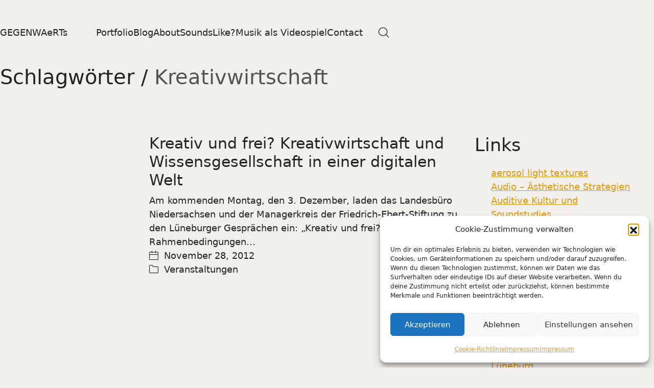

--- FILE ---
content_type: text/html; charset=UTF-8
request_url: https://gegenwaerts.com/tag/kreativwirtschaft/
body_size: 18364
content:
<!DOCTYPE html>
<html class="no-js" lang="de">
<head>
	<meta charset="UTF-8">
	<meta name="viewport" content="width=device-width, initial-scale=1, minimum-scale=1">

	<title>Kreativwirtschaft &#8211; GEGENWAeRTs</title>
<meta name='robots' content='max-image-preview:large' />
<link rel='dns-prefetch' href='//secure.gravatar.com' />
<link rel='dns-prefetch' href='//stats.wp.com' />
<link rel='dns-prefetch' href='//jetpack.wordpress.com' />
<link rel='dns-prefetch' href='//s0.wp.com' />
<link rel='dns-prefetch' href='//public-api.wordpress.com' />
<link rel='dns-prefetch' href='//0.gravatar.com' />
<link rel='dns-prefetch' href='//1.gravatar.com' />
<link rel='dns-prefetch' href='//2.gravatar.com' />
<link rel='preconnect' href='//c0.wp.com' />
<link href='https://sp-ao.shortpixel.ai' rel='preconnect' />
<link rel="alternate" type="application/rss+xml" title="GEGENWAeRTs &raquo; Feed" href="https://gegenwaerts.com/feed/" />
<link rel="alternate" type="application/rss+xml" title="GEGENWAeRTs &raquo; Kommentar-Feed" href="https://gegenwaerts.com/comments/feed/" />
<link rel="alternate" type="application/rss+xml" title="GEGENWAeRTs &raquo; Schlagwort-Feed zu Kreativwirtschaft" href="https://gegenwaerts.com/tag/kreativwirtschaft/feed/" />
<style id='wp-img-auto-sizes-contain-inline-css'>
img:is([sizes=auto i],[sizes^="auto," i]){contain-intrinsic-size:3000px 1500px}
/*# sourceURL=wp-img-auto-sizes-contain-inline-css */
</style>
<style id='wp-emoji-styles-inline-css'>

	img.wp-smiley, img.emoji {
		display: inline !important;
		border: none !important;
		box-shadow: none !important;
		height: 1em !important;
		width: 1em !important;
		margin: 0 0.07em !important;
		vertical-align: -0.1em !important;
		background: none !important;
		padding: 0 !important;
	}
/*# sourceURL=wp-emoji-styles-inline-css */
</style>
<style id='wp-block-library-inline-css'>
:root{--wp-block-synced-color:#7a00df;--wp-block-synced-color--rgb:122,0,223;--wp-bound-block-color:var(--wp-block-synced-color);--wp-editor-canvas-background:#ddd;--wp-admin-theme-color:#007cba;--wp-admin-theme-color--rgb:0,124,186;--wp-admin-theme-color-darker-10:#006ba1;--wp-admin-theme-color-darker-10--rgb:0,107,160.5;--wp-admin-theme-color-darker-20:#005a87;--wp-admin-theme-color-darker-20--rgb:0,90,135;--wp-admin-border-width-focus:2px}@media (min-resolution:192dpi){:root{--wp-admin-border-width-focus:1.5px}}.wp-element-button{cursor:pointer}:root .has-very-light-gray-background-color{background-color:#eee}:root .has-very-dark-gray-background-color{background-color:#313131}:root .has-very-light-gray-color{color:#eee}:root .has-very-dark-gray-color{color:#313131}:root .has-vivid-green-cyan-to-vivid-cyan-blue-gradient-background{background:linear-gradient(135deg,#00d084,#0693e3)}:root .has-purple-crush-gradient-background{background:linear-gradient(135deg,#34e2e4,#4721fb 50%,#ab1dfe)}:root .has-hazy-dawn-gradient-background{background:linear-gradient(135deg,#faaca8,#dad0ec)}:root .has-subdued-olive-gradient-background{background:linear-gradient(135deg,#fafae1,#67a671)}:root .has-atomic-cream-gradient-background{background:linear-gradient(135deg,#fdd79a,#004a59)}:root .has-nightshade-gradient-background{background:linear-gradient(135deg,#330968,#31cdcf)}:root .has-midnight-gradient-background{background:linear-gradient(135deg,#020381,#2874fc)}:root{--wp--preset--font-size--normal:16px;--wp--preset--font-size--huge:42px}.has-regular-font-size{font-size:1em}.has-larger-font-size{font-size:2.625em}.has-normal-font-size{font-size:var(--wp--preset--font-size--normal)}.has-huge-font-size{font-size:var(--wp--preset--font-size--huge)}.has-text-align-center{text-align:center}.has-text-align-left{text-align:left}.has-text-align-right{text-align:right}.has-fit-text{white-space:nowrap!important}#end-resizable-editor-section{display:none}.aligncenter{clear:both}.items-justified-left{justify-content:flex-start}.items-justified-center{justify-content:center}.items-justified-right{justify-content:flex-end}.items-justified-space-between{justify-content:space-between}.screen-reader-text{border:0;clip-path:inset(50%);height:1px;margin:-1px;overflow:hidden;padding:0;position:absolute;width:1px;word-wrap:normal!important}.screen-reader-text:focus{background-color:#ddd;clip-path:none;color:#444;display:block;font-size:1em;height:auto;left:5px;line-height:normal;padding:15px 23px 14px;text-decoration:none;top:5px;width:auto;z-index:100000}html :where(.has-border-color){border-style:solid}html :where([style*=border-top-color]){border-top-style:solid}html :where([style*=border-right-color]){border-right-style:solid}html :where([style*=border-bottom-color]){border-bottom-style:solid}html :where([style*=border-left-color]){border-left-style:solid}html :where([style*=border-width]){border-style:solid}html :where([style*=border-top-width]){border-top-style:solid}html :where([style*=border-right-width]){border-right-style:solid}html :where([style*=border-bottom-width]){border-bottom-style:solid}html :where([style*=border-left-width]){border-left-style:solid}html :where(img[class*=wp-image-]){height:auto;max-width:100%}:where(figure){margin:0 0 1em}html :where(.is-position-sticky){--wp-admin--admin-bar--position-offset:var(--wp-admin--admin-bar--height,0px)}@media screen and (max-width:600px){html :where(.is-position-sticky){--wp-admin--admin-bar--position-offset:0px}}

/*# sourceURL=wp-block-library-inline-css */
</style><style id='wp-block-paragraph-inline-css'>
.is-small-text{font-size:.875em}.is-regular-text{font-size:1em}.is-large-text{font-size:2.25em}.is-larger-text{font-size:3em}.has-drop-cap:not(:focus):first-letter{float:left;font-size:8.4em;font-style:normal;font-weight:100;line-height:.68;margin:.05em .1em 0 0;text-transform:uppercase}body.rtl .has-drop-cap:not(:focus):first-letter{float:none;margin-left:.1em}p.has-drop-cap.has-background{overflow:hidden}:root :where(p.has-background){padding:1.25em 2.375em}:where(p.has-text-color:not(.has-link-color)) a{color:inherit}p.has-text-align-left[style*="writing-mode:vertical-lr"],p.has-text-align-right[style*="writing-mode:vertical-rl"]{rotate:180deg}
/*# sourceURL=https://gegenwaerts.com/wp-includes/blocks/paragraph/style.min.css */
</style>
<style id='global-styles-inline-css'>
:root{--wp--preset--aspect-ratio--square: 1;--wp--preset--aspect-ratio--4-3: 4/3;--wp--preset--aspect-ratio--3-4: 3/4;--wp--preset--aspect-ratio--3-2: 3/2;--wp--preset--aspect-ratio--2-3: 2/3;--wp--preset--aspect-ratio--16-9: 16/9;--wp--preset--aspect-ratio--9-16: 9/16;--wp--preset--color--black: #000000;--wp--preset--color--cyan-bluish-gray: #abb8c3;--wp--preset--color--white: #ffffff;--wp--preset--color--pale-pink: #f78da7;--wp--preset--color--vivid-red: #cf2e2e;--wp--preset--color--luminous-vivid-orange: #ff6900;--wp--preset--color--luminous-vivid-amber: #fcb900;--wp--preset--color--light-green-cyan: #7bdcb5;--wp--preset--color--vivid-green-cyan: #00d084;--wp--preset--color--pale-cyan-blue: #8ed1fc;--wp--preset--color--vivid-cyan-blue: #0693e3;--wp--preset--color--vivid-purple: #9b51e0;--wp--preset--color--color-1: var(--k-color-1);--wp--preset--color--color-2: var(--k-color-2);--wp--preset--color--color-3: var(--k-color-3);--wp--preset--color--color-4: var(--k-color-4);--wp--preset--color--color-5: var(--k-color-5);--wp--preset--color--color-6: var(--k-color-6);--wp--preset--color--color-7: var(--k-color-7);--wp--preset--color--color-8: var(--k-color-8);--wp--preset--gradient--vivid-cyan-blue-to-vivid-purple: linear-gradient(135deg,rgb(6,147,227) 0%,rgb(155,81,224) 100%);--wp--preset--gradient--light-green-cyan-to-vivid-green-cyan: linear-gradient(135deg,rgb(122,220,180) 0%,rgb(0,208,130) 100%);--wp--preset--gradient--luminous-vivid-amber-to-luminous-vivid-orange: linear-gradient(135deg,rgb(252,185,0) 0%,rgb(255,105,0) 100%);--wp--preset--gradient--luminous-vivid-orange-to-vivid-red: linear-gradient(135deg,rgb(255,105,0) 0%,rgb(207,46,46) 100%);--wp--preset--gradient--very-light-gray-to-cyan-bluish-gray: linear-gradient(135deg,rgb(238,238,238) 0%,rgb(169,184,195) 100%);--wp--preset--gradient--cool-to-warm-spectrum: linear-gradient(135deg,rgb(74,234,220) 0%,rgb(151,120,209) 20%,rgb(207,42,186) 40%,rgb(238,44,130) 60%,rgb(251,105,98) 80%,rgb(254,248,76) 100%);--wp--preset--gradient--blush-light-purple: linear-gradient(135deg,rgb(255,206,236) 0%,rgb(152,150,240) 100%);--wp--preset--gradient--blush-bordeaux: linear-gradient(135deg,rgb(254,205,165) 0%,rgb(254,45,45) 50%,rgb(107,0,62) 100%);--wp--preset--gradient--luminous-dusk: linear-gradient(135deg,rgb(255,203,112) 0%,rgb(199,81,192) 50%,rgb(65,88,208) 100%);--wp--preset--gradient--pale-ocean: linear-gradient(135deg,rgb(255,245,203) 0%,rgb(182,227,212) 50%,rgb(51,167,181) 100%);--wp--preset--gradient--electric-grass: linear-gradient(135deg,rgb(202,248,128) 0%,rgb(113,206,126) 100%);--wp--preset--gradient--midnight: linear-gradient(135deg,rgb(2,3,129) 0%,rgb(40,116,252) 100%);--wp--preset--font-size--small: 13px;--wp--preset--font-size--medium: 20px;--wp--preset--font-size--large: 36px;--wp--preset--font-size--x-large: 42px;--wp--preset--spacing--20: min(1.129vw, calc(var(--k-block-spacing-base) / 2));--wp--preset--spacing--30: min(1.736vw, calc(var(--k-block-spacing-base) / 1.3));--wp--preset--spacing--40: min(2.258vw, var(--k-block-spacing-base));--wp--preset--spacing--50: min(2.935vw, calc(var(--k-block-spacing-base) * 1.3));--wp--preset--spacing--60: min(4.516vw, calc(var(--k-block-spacing-base) * 2));--wp--preset--spacing--70: min(9.032vw, calc(var(--k-block-spacing-base) * 4));--wp--preset--spacing--80: 5.06rem;--wp--preset--spacing--10: min(0.564vw, calc(var(--k-block-spacing-base) / 4));--wp--preset--shadow--natural: 6px 6px 9px rgba(0, 0, 0, 0.2);--wp--preset--shadow--deep: 12px 12px 50px rgba(0, 0, 0, 0.4);--wp--preset--shadow--sharp: 6px 6px 0px rgba(0, 0, 0, 0.2);--wp--preset--shadow--outlined: 6px 6px 0px -3px rgb(255, 255, 255), 6px 6px rgb(0, 0, 0);--wp--preset--shadow--crisp: 6px 6px 0px rgb(0, 0, 0);}:root { --wp--style--global--content-size: var(--k-container-max-width);--wp--style--global--wide-size: calc(var(--k-container-max-width) + var(--k-wide-align-offset) * 2); }:where(body) { margin: 0; }.wp-site-blocks > .alignleft { float: left; margin-right: 2em; }.wp-site-blocks > .alignright { float: right; margin-left: 2em; }.wp-site-blocks > .aligncenter { justify-content: center; margin-left: auto; margin-right: auto; }:where(.wp-site-blocks) > * { margin-block-start: 24px; margin-block-end: 0; }:where(.wp-site-blocks) > :first-child { margin-block-start: 0; }:where(.wp-site-blocks) > :last-child { margin-block-end: 0; }:root { --wp--style--block-gap: 24px; }:root :where(.is-layout-flow) > :first-child{margin-block-start: 0;}:root :where(.is-layout-flow) > :last-child{margin-block-end: 0;}:root :where(.is-layout-flow) > *{margin-block-start: 24px;margin-block-end: 0;}:root :where(.is-layout-constrained) > :first-child{margin-block-start: 0;}:root :where(.is-layout-constrained) > :last-child{margin-block-end: 0;}:root :where(.is-layout-constrained) > *{margin-block-start: 24px;margin-block-end: 0;}:root :where(.is-layout-flex){gap: 24px;}:root :where(.is-layout-grid){gap: 24px;}.is-layout-flow > .alignleft{float: left;margin-inline-start: 0;margin-inline-end: 2em;}.is-layout-flow > .alignright{float: right;margin-inline-start: 2em;margin-inline-end: 0;}.is-layout-flow > .aligncenter{margin-left: auto !important;margin-right: auto !important;}.is-layout-constrained > .alignleft{float: left;margin-inline-start: 0;margin-inline-end: 2em;}.is-layout-constrained > .alignright{float: right;margin-inline-start: 2em;margin-inline-end: 0;}.is-layout-constrained > .aligncenter{margin-left: auto !important;margin-right: auto !important;}.is-layout-constrained > :where(:not(.alignleft):not(.alignright):not(.alignfull)){max-width: var(--wp--style--global--content-size);margin-left: auto !important;margin-right: auto !important;}.is-layout-constrained > .alignwide{max-width: var(--wp--style--global--wide-size);}body .is-layout-flex{display: flex;}.is-layout-flex{flex-wrap: wrap;align-items: center;}.is-layout-flex > :is(*, div){margin: 0;}body .is-layout-grid{display: grid;}.is-layout-grid > :is(*, div){margin: 0;}body{padding-top: 0px;padding-right: 0px;padding-bottom: 0px;padding-left: 0px;}a:where(:not(.wp-element-button)){text-decoration: underline;}:root :where(.wp-element-button, .wp-block-button__link){background-color: #32373c;border-width: 0;color: #fff;font-family: inherit;font-size: inherit;font-style: inherit;font-weight: inherit;letter-spacing: inherit;line-height: inherit;padding-top: calc(0.667em + 2px);padding-right: calc(1.333em + 2px);padding-bottom: calc(0.667em + 2px);padding-left: calc(1.333em + 2px);text-decoration: none;text-transform: inherit;}.has-black-color{color: var(--wp--preset--color--black) !important;}.has-cyan-bluish-gray-color{color: var(--wp--preset--color--cyan-bluish-gray) !important;}.has-white-color{color: var(--wp--preset--color--white) !important;}.has-pale-pink-color{color: var(--wp--preset--color--pale-pink) !important;}.has-vivid-red-color{color: var(--wp--preset--color--vivid-red) !important;}.has-luminous-vivid-orange-color{color: var(--wp--preset--color--luminous-vivid-orange) !important;}.has-luminous-vivid-amber-color{color: var(--wp--preset--color--luminous-vivid-amber) !important;}.has-light-green-cyan-color{color: var(--wp--preset--color--light-green-cyan) !important;}.has-vivid-green-cyan-color{color: var(--wp--preset--color--vivid-green-cyan) !important;}.has-pale-cyan-blue-color{color: var(--wp--preset--color--pale-cyan-blue) !important;}.has-vivid-cyan-blue-color{color: var(--wp--preset--color--vivid-cyan-blue) !important;}.has-vivid-purple-color{color: var(--wp--preset--color--vivid-purple) !important;}.has-color-1-color{color: var(--wp--preset--color--color-1) !important;}.has-color-2-color{color: var(--wp--preset--color--color-2) !important;}.has-color-3-color{color: var(--wp--preset--color--color-3) !important;}.has-color-4-color{color: var(--wp--preset--color--color-4) !important;}.has-color-5-color{color: var(--wp--preset--color--color-5) !important;}.has-color-6-color{color: var(--wp--preset--color--color-6) !important;}.has-color-7-color{color: var(--wp--preset--color--color-7) !important;}.has-color-8-color{color: var(--wp--preset--color--color-8) !important;}.has-black-background-color{background-color: var(--wp--preset--color--black) !important;}.has-cyan-bluish-gray-background-color{background-color: var(--wp--preset--color--cyan-bluish-gray) !important;}.has-white-background-color{background-color: var(--wp--preset--color--white) !important;}.has-pale-pink-background-color{background-color: var(--wp--preset--color--pale-pink) !important;}.has-vivid-red-background-color{background-color: var(--wp--preset--color--vivid-red) !important;}.has-luminous-vivid-orange-background-color{background-color: var(--wp--preset--color--luminous-vivid-orange) !important;}.has-luminous-vivid-amber-background-color{background-color: var(--wp--preset--color--luminous-vivid-amber) !important;}.has-light-green-cyan-background-color{background-color: var(--wp--preset--color--light-green-cyan) !important;}.has-vivid-green-cyan-background-color{background-color: var(--wp--preset--color--vivid-green-cyan) !important;}.has-pale-cyan-blue-background-color{background-color: var(--wp--preset--color--pale-cyan-blue) !important;}.has-vivid-cyan-blue-background-color{background-color: var(--wp--preset--color--vivid-cyan-blue) !important;}.has-vivid-purple-background-color{background-color: var(--wp--preset--color--vivid-purple) !important;}.has-color-1-background-color{background-color: var(--wp--preset--color--color-1) !important;}.has-color-2-background-color{background-color: var(--wp--preset--color--color-2) !important;}.has-color-3-background-color{background-color: var(--wp--preset--color--color-3) !important;}.has-color-4-background-color{background-color: var(--wp--preset--color--color-4) !important;}.has-color-5-background-color{background-color: var(--wp--preset--color--color-5) !important;}.has-color-6-background-color{background-color: var(--wp--preset--color--color-6) !important;}.has-color-7-background-color{background-color: var(--wp--preset--color--color-7) !important;}.has-color-8-background-color{background-color: var(--wp--preset--color--color-8) !important;}.has-black-border-color{border-color: var(--wp--preset--color--black) !important;}.has-cyan-bluish-gray-border-color{border-color: var(--wp--preset--color--cyan-bluish-gray) !important;}.has-white-border-color{border-color: var(--wp--preset--color--white) !important;}.has-pale-pink-border-color{border-color: var(--wp--preset--color--pale-pink) !important;}.has-vivid-red-border-color{border-color: var(--wp--preset--color--vivid-red) !important;}.has-luminous-vivid-orange-border-color{border-color: var(--wp--preset--color--luminous-vivid-orange) !important;}.has-luminous-vivid-amber-border-color{border-color: var(--wp--preset--color--luminous-vivid-amber) !important;}.has-light-green-cyan-border-color{border-color: var(--wp--preset--color--light-green-cyan) !important;}.has-vivid-green-cyan-border-color{border-color: var(--wp--preset--color--vivid-green-cyan) !important;}.has-pale-cyan-blue-border-color{border-color: var(--wp--preset--color--pale-cyan-blue) !important;}.has-vivid-cyan-blue-border-color{border-color: var(--wp--preset--color--vivid-cyan-blue) !important;}.has-vivid-purple-border-color{border-color: var(--wp--preset--color--vivid-purple) !important;}.has-color-1-border-color{border-color: var(--wp--preset--color--color-1) !important;}.has-color-2-border-color{border-color: var(--wp--preset--color--color-2) !important;}.has-color-3-border-color{border-color: var(--wp--preset--color--color-3) !important;}.has-color-4-border-color{border-color: var(--wp--preset--color--color-4) !important;}.has-color-5-border-color{border-color: var(--wp--preset--color--color-5) !important;}.has-color-6-border-color{border-color: var(--wp--preset--color--color-6) !important;}.has-color-7-border-color{border-color: var(--wp--preset--color--color-7) !important;}.has-color-8-border-color{border-color: var(--wp--preset--color--color-8) !important;}.has-vivid-cyan-blue-to-vivid-purple-gradient-background{background: var(--wp--preset--gradient--vivid-cyan-blue-to-vivid-purple) !important;}.has-light-green-cyan-to-vivid-green-cyan-gradient-background{background: var(--wp--preset--gradient--light-green-cyan-to-vivid-green-cyan) !important;}.has-luminous-vivid-amber-to-luminous-vivid-orange-gradient-background{background: var(--wp--preset--gradient--luminous-vivid-amber-to-luminous-vivid-orange) !important;}.has-luminous-vivid-orange-to-vivid-red-gradient-background{background: var(--wp--preset--gradient--luminous-vivid-orange-to-vivid-red) !important;}.has-very-light-gray-to-cyan-bluish-gray-gradient-background{background: var(--wp--preset--gradient--very-light-gray-to-cyan-bluish-gray) !important;}.has-cool-to-warm-spectrum-gradient-background{background: var(--wp--preset--gradient--cool-to-warm-spectrum) !important;}.has-blush-light-purple-gradient-background{background: var(--wp--preset--gradient--blush-light-purple) !important;}.has-blush-bordeaux-gradient-background{background: var(--wp--preset--gradient--blush-bordeaux) !important;}.has-luminous-dusk-gradient-background{background: var(--wp--preset--gradient--luminous-dusk) !important;}.has-pale-ocean-gradient-background{background: var(--wp--preset--gradient--pale-ocean) !important;}.has-electric-grass-gradient-background{background: var(--wp--preset--gradient--electric-grass) !important;}.has-midnight-gradient-background{background: var(--wp--preset--gradient--midnight) !important;}.has-small-font-size{font-size: var(--wp--preset--font-size--small) !important;}.has-medium-font-size{font-size: var(--wp--preset--font-size--medium) !important;}.has-large-font-size{font-size: var(--wp--preset--font-size--large) !important;}.has-x-large-font-size{font-size: var(--wp--preset--font-size--x-large) !important;}
/*# sourceURL=global-styles-inline-css */
</style>

<link rel='stylesheet' id='cmplz-general-css' href='https://gegenwaerts.com/wp-content/plugins/complianz-gdpr/assets/css/cookieblocker.min.css?ver=1765998877' media='all' />
<link rel='stylesheet' id='kalium-theme-bootstrap-css' href='https://gegenwaerts.com/wp-content/themes/kalium/assets/css/bootstrap.min.css?ver=4.0.4.1729682969' media='all' />
<link rel='stylesheet' id='kalium-theme-base-css' href='https://gegenwaerts.com/wp-content/themes/kalium/assets/css/base.min.css?ver=4.0.4.1729682969' media='all' />
<link rel='stylesheet' id='kalium-theme-portfolio-css' href='https://gegenwaerts.com/wp-content/themes/kalium/assets/css/portfolio.min.css?ver=4.0.4.1729682969' media='all' />
<link rel='stylesheet' id='kalium-theme-wpbakery-css' href='https://gegenwaerts.com/wp-content/themes/kalium/assets/css/wpbakery.min.css?ver=4.0.4.1729682969' media='all' />
<link rel='stylesheet' id='kalium-theme-icons-default-css' href='https://gegenwaerts.com/wp-content/themes/kalium/assets/icons/main.min.css?ver=4.0.4.1729682969' media='all' />
<link rel='stylesheet' id='kalium-theme-style-css' href='https://gegenwaerts.com/wp-content/themes/kalium/style.css?ver=4.0.4.1729682969' media='all' />
<link rel='stylesheet' id='kalium-child-css' href='https://gegenwaerts.com/wp-content/themes/kalium-child-main/style.css?ver=6.9' media='all' />
<script type="text/javascript">
/* <![CDATA[ */
/**
 * @package kalium
 * @version 4.0.4
 * @author  Laborator
 * @see     {@link https://kaliumtheme.com}
 * @build   1729682706
 */
!function(){"use strict";const n="kalium",o=`dataLayer${(n=>{const o="0123456789abcdef";let t="";for(let a=0;a<n;a++){const n=Math.floor(16*Math.random());t+=o.charAt(n)}return t})(6)}`;window[o]=window[o]||[],window[n]=function(){window[o].push(arguments)},window.labThemeAPI=n,window.labThemeDataLayer=o}();

/* ]]> */
</script>
<script>window.wpb_disable_full_width_row_js = true</script><script type="text/javascript">
/* <![CDATA[ */
kalium( 'set', 'mediaPlayer', {"handler":"kalium-videojs","options":{"autoplay":"no","loop":false,"skin":"minimal","useDefaultYouTubePlayer":false,"libraryLoadStrategy":"viewport"}} );
/* ]]> */
</script>
<script type="text/javascript">
/* <![CDATA[ */
var ajaxurl = ajaxurl || "https:\/\/gegenwaerts.com\/wp-admin\/admin-ajax.php";
/* ]]> */
</script>
	<script>
		document.addEventListener("load",(function(a){if("loading"===document.readyState&&"IMG"===a.target.tagName&&a.target.complete){var t=a.target.parentElement;t.classList.contains("image-placeholder")&&t.classList.add("loaded")}}),!0);
	</script>
	<style data-inline-style="theme-vars">:root {--k-content-width: 1116px;}</style>
<script type="text/javascript" src="https://gegenwaerts.com/wp-includes/js/jquery/jquery.min.js?ver=3.7.1" id="jquery-core-js"></script>
<script type="text/javascript" src="https://gegenwaerts.com/wp-includes/js/jquery/jquery-migrate.min.js?ver=3.4.1" id="jquery-migrate-js"></script>
<script></script><link rel="https://api.w.org/" href="https://gegenwaerts.com/wp-json/" /><link rel="alternate" title="JSON" type="application/json" href="https://gegenwaerts.com/wp-json/wp/v2/tags/140" /><link rel="EditURI" type="application/rsd+xml" title="RSD" href="https://gegenwaerts.com/xmlrpc.php?rsd" />
<meta name="generator" content="WordPress 6.9" />
	<style>img#wpstats{display:none}</style>
					<style>.cmplz-hidden {
					display: none !important;
				}</style><script type="text/javascript">
/* <![CDATA[ */
kalium( 'set', 'assetsUrl', 'https://gegenwaerts.com/wp-content/themes/kalium/assets/' );
kalium( 'set', 'lightboxSettings', {"colorScheme":"dark","captions":true,"fullscreen":true,"download":null,"counter":true,"hideControls":3000,"thumbnails":true,"collapseThumbnails":true,"autoplay":true,"autoplayInterval":5000,"zoom":true,"zoomScale":""} );
kalium( 'set', 'mobileMenuBreakpoint', 768 );
kalium( 'set', 'debugMode', false );
/* ]]> */
</script>
<style data-inline-style>@media (min-width: 769px) {.mobile-menu,.mobile-menu-close,.mobile-menu-overlay,.header-block .header-block__item--mobile-menu-toggle {display: none;}}@media (max-width: 768px) {.header-block .header-block__item--standard-menu {display: none;}}</style>
<meta name="generator" content="Powered by WPBakery Page Builder - drag and drop page builder for WordPress."/>

<!-- Jetpack Open Graph Tags -->
<meta property="og:type" content="website" />
<meta property="og:title" content="Kreativwirtschaft &#8211; GEGENWAeRTs" />
<meta property="og:url" content="https://gegenwaerts.com/tag/kreativwirtschaft/" />
<meta property="og:site_name" content="GEGENWAeRTs" />
<meta property="og:image" content="https://s0.wp.com/i/blank.jpg" />
<meta property="og:image:width" content="200" />
<meta property="og:image:height" content="200" />
<meta property="og:image:alt" content="" />
<meta property="og:locale" content="de_DE" />

<!-- End Jetpack Open Graph Tags -->
<style data-inline-style="color-vars">:root {--k-color-1: #e09a0e;--k-color-1-rgb: 224, 154, 14;--k-color-2: #ca8b0d;--k-color-2-rgb: 202, 139, 13;--k-color-3: #242321;--k-color-3-rgb: 36, 35, 33;--k-color-4: #242321;--k-color-4-rgb: 36, 35, 33;--k-color-5: #ffffff;--k-color-5-rgb: 255, 255, 255;--k-color-6: #ece9e4;--k-color-6-rgb: 236, 233, 228;--k-color-7: #f2f0ec;--k-color-7-rgb: 242, 240, 236;--k-text-muted-color: #545352;--k-text-muted-color-rgb: 84, 83, 82;--k-overlay-bg: rgba(36,35,33,0.70);--k-overlay-bg-rgb: 36, 35, 33;--k-button-active-bg: #8d6109;--k-button-active-bg-rgb: 141, 97, 9;--k-header-link-active-color: #8d6109;--k-header-link-active-color-rgb: 141, 97, 9;--k-header-menu-trigger-active-color: #fff;--k-header-menu-trigger-active-color-rgb: 255, 255, 255;--k-header-fullscreen-bg: rgba(26,26,26,0.90);--k-header-fullscreen-bg-rgb: 26, 26, 26;--k-header-ocs-link: #333333;--k-header-ocs-link-rgb: 51, 51, 51;--k-header-ocs-link-hover: #333333;--k-header-ocs-link-hover-rgb: 51, 51, 51;--k-header-ocs-link-active: #333333;--k-header-ocs-link-active-rgb: 51, 51, 51;--k-header-oct-bg: #333333;--k-header-oct-bg-rgb: 51, 51, 51;}</style>
<style data-inline-style>.image-placeholder {--k-placeholder-bg: #eeeeee;--k-placeholder-bg-rgb: 238, 238, 238;}</style>
<style data-inline-style="link-style">
/**
 * @package kalium
 * @version 4.0.4
 * @author  Laborator
 * @see     {@link https://kaliumtheme.com}
 * @build   1729682715
 */
:root{--k-ls-enabled:var(--k-on);--k-ls-hovered:var(--k-off);--k-ls-transition-duration:var(--k-transition-duration-1);--k-ls-transition-left-to-right:var(--k-ls-transition-duration), background-position 0s var(--k-ls-transition-duration);--k-ls-color-value:currentColor;--k-ls-color-hover-value:currentColor;--k-ls-transition-value:all var(--k-ls-transition-duration) ease-in-out;--k-ls-line-thickness-value:0.09375em;--k-ls-line-position-value:100%;--k-ls-line-direction-value:0%;--k-ls-line-direction-hover-value:0%;--k-ls-line-width-value:0%;--k-ls-line-width-hover-value:100%}.link-style :is(p>a,strong>a,em>a,li:not([class]) a,.link,.links>a,.all-links a):where(:not(.button)),.link-style>a{--k-urr5a5l:var(--k-ls-enabled) var(--k-ls-hovered) var(--k-ls-color-hover-value);--k-urr5a66:var(--k-ls-enabled) var(--k-ls-color-value);--k-ls-color:var(--k-urr5a5l, var(--k-urr5a66));--k-urr5a68:var(--k-ls-enabled) var(--k-ls-transition-value);--k-ls-transition:var(--k-urr5a68);--k-urr5a76:var(--k-ls-enabled) var(--k-ls-line-thickness-value);--k-ls-line-thickness:var(--k-urr5a76);--k-urr5a7w:var(--k-ls-enabled) var(--k-ls-line-position-value);--k-ls-line-position:var(--k-urr5a7w);--k-urr5a88:var(--k-ls-enabled) var(--k-ls-hovered) var(--k-ls-line-direction-hover-value);--k-urr5a8r:var(--k-ls-enabled) var(--k-ls-line-direction-value);--k-ls-line-direction:var(--k-urr5a88, var(--k-urr5a8r));--k-urr5a9q:var(--k-ls-enabled) var(--k-ls-hovered) var(--k-ls-line-width-hover-value);--k-urr5aa4:var(--k-ls-enabled) var(--k-ls-line-width-value);--k-ls-line-width:var(--k-urr5a9q, var(--k-urr5aa4));--k-urr5aaf:var(--k-ls-enabled) var(--k-ls-is-outside-in) linear-gradient(90deg, var(--k-ls-color) 0 0) 0% var(--k-ls-line-position)/var(--k-ls-line-width) var(--k-ls-line-thickness) no-repeat, linear-gradient(90deg, var(--k-ls-color) 0 0) 100% var(--k-ls-line-position)/var(--k-ls-line-width) var(--k-ls-line-thickness) no-repeat;--k-urr5ab3:var(--k-ls-enabled) linear-gradient(90deg, var(--k-ls-color) 0 0) var(--k-ls-line-direction) var(--k-ls-line-position)/var(--k-ls-line-width) var(--k-ls-line-thickness) no-repeat;--k-ls-line-bg:var(--k-urr5aaf, var(--k-urr5ab3));background:var(--k-ls-line-bg);transition:var(--k-ls-transition);text-decoration:none}.link-style :is(p>a,strong>a,em>a,li:not([class]) a,.link,.links>a,.all-links a):where(:not(.button)):hover,.link-style-reverse .link-style :is(p>a,strong>a,em>a,li:not([class]) a,.link,.links>a,.all-links a):where(:not(.button)),.link-style-reverse .link-style>a,.link-style>a:hover{--k-ls-hovered:var(--k-on)}.link-style-reverse .link-style :is(p>a,strong>a,em>a,li:not([class]) a,.link,.links>a,.all-links a):where(:not(.button)):hover,.link-style-reverse .link-style>a:hover{--k-ls-hovered:var(--k-off)}</style>
<style data-inline-style="button-style">:root {--k-button-shadow-color: transparent;--k-button-hover-shadow-color: transparent;--k-button-active-shadow-color: transparent;}</style>
<style data-inline-style="form-style">:root {--k-input-placeholder-color: #7c7b7a;--k-input-color: var(--k-body-color);--k-input-bg: var(--k-body-bg);--k-input-border-color: #d6d6d6;--k-input-hover-border: #8f8f8f;--k-input-focus-border-color: var(--k-link-color);--k-input-border-width: 1px;--k-input-shadow-color: rgba(0,0,0,0.05);--k-input-focus-shadow-color: rgba(224,154,14,0.10);--k-textarea-height: 120px;--k-input-placeholder-color-rgb: 124, 123, 122;--k-input-color-rgb: var(--k-body-color-rgb);--k-input-bg-rgb: var(--k-body-bg-rgb);--k-input-border-color-rgb: 214, 214, 214;--k-input-hover-border-rgb: 143, 143, 143;--k-input-focus-border-color-rgb: var(--k-link-color-rgb);--k-input-shadow-color-rgb: 0, 0, 0;--k-input-focus-shadow-color-rgb: 224, 154, 14;}</style>
<link rel="icon" href="https://sp-ao.shortpixel.ai/client/to_auto,q_glossy,ret_img,w_32,h_32/https://gegenwaerts.com/wp-content/uploads/2011/05/bgpix-32x32.png" sizes="32x32" />
<link rel="icon" href="https://sp-ao.shortpixel.ai/client/to_auto,q_glossy,ret_img,w_192,h_192/https://gegenwaerts.com/wp-content/uploads/2011/05/bgpix.png" sizes="192x192" />
<link rel="apple-touch-icon" href="https://sp-ao.shortpixel.ai/client/to_auto,q_glossy,ret_img,w_180,h_180/https://gegenwaerts.com/wp-content/uploads/2011/05/bgpix.png" />
<meta name="msapplication-TileImage" content="https://gegenwaerts.com/wp-content/uploads/2011/05/bgpix.png" />
<noscript><style> .wpb_animate_when_almost_visible { opacity: 1; }</style></noscript></head>
<body data-cmplz=1 class="archive tag tag-kreativwirtschaft tag-140 wp-embed-responsive wp-theme-kalium wp-child-theme-kalium-child-main wpb-js-composer js-comp-ver-8.6.1 vc_responsive link-style-underline-animated">
<div class="mobile-menu mobile-menu--slide">
	<div class="mobile-menu__content"><div class="header-block__item header-block__item--type-content-top lb-element lb-header-legacy_header_content_top lb-header-legacy_header_content_top-1 header-row header-row--justify-left header-row--align-top"><div class="header-block__item header-block__item--type-menu-mobile lb-element lb-header-legacy_header_menu_mobile lb-header-legacy_header_menu_mobile-11 header-block__item--mobile-menu"><div class="list-nav-menu link-style"><nav class="nav-container-6 link-plain"><ul id="menu-hauptmenu" class="menu"><li id="menu-item-4792" class="menu-item menu-item-type-post_type menu-item-object-page menu-item-4792"><a href="https://gegenwaerts.com/portfolio/"><span class="link">Portfolio</span></a></li>
<li id="menu-item-4790" class="menu-item menu-item-type-post_type menu-item-object-page current_page_parent menu-item-4790"><a href="https://gegenwaerts.com/blog/"><span class="link">Blog</span></a></li>
<li id="menu-item-4527" class="menu-item menu-item-type-post_type menu-item-object-page menu-item-home menu-item-4527"><a href="https://gegenwaerts.com/"><span class="link">About</span></a></li>
<li id="menu-item-4354" class="menu-item menu-item-type-post_type menu-item-object-page menu-item-4354"><a href="https://gegenwaerts.com/soundslike/"><span class="link">SoundsLike?</span></a></li>
<li id="menu-item-4353" class="menu-item menu-item-type-post_type menu-item-object-page menu-item-4353"><a href="https://gegenwaerts.com/musik-als-videospiel/"><span class="link">Musik als Videospiel</span></a></li>
<li id="menu-item-5242" class="menu-item menu-item-type-post_type menu-item-object-page menu-item-5242"><a href="https://gegenwaerts.com/contact/"><span class="link">Contact</span></a></li>
</ul></nav></div></div><div class="header-block__item header-block__item--type-search-input lb-element lb-header-legacy_header_search_input lb-header-legacy_header_search_input-12">		<form role="search" method="get" class="search-form" action="https://gegenwaerts.com/">
			<label>
				<i class="kalium-icon-search"></i>
				<input type="search" class="search-field" placeholder="Seite durchsuchen..." value="" name="s" />
			</label>
		</form>
		</div></div></div></div>
		<div class="top-menu-container menu-type-standard-menu">
			<div class="container">
				<div class="row">
											<div class="col-sm-4">
							<nav class="top-menu menu-row-items-2 link-style">
								<nav class="nav-container-main-menu link-plain"><ul id="menu-hauptmenu-1" class="menu"><li class="menu-item menu-item-type-post_type menu-item-object-page menu-item-4792"><a href="https://gegenwaerts.com/portfolio/"><span class="link">Portfolio</span></a></li>
<li class="menu-item menu-item-type-post_type menu-item-object-page current_page_parent menu-item-4790"><a href="https://gegenwaerts.com/blog/"><span class="link">Blog</span></a></li>
<li class="menu-item menu-item-type-post_type menu-item-object-page menu-item-home menu-item-4527"><a href="https://gegenwaerts.com/"><span class="link">About</span></a></li>
<li class="menu-item menu-item-type-post_type menu-item-object-page menu-item-4354"><a href="https://gegenwaerts.com/soundslike/"><span class="link">SoundsLike?</span></a></li>
<li class="menu-item menu-item-type-post_type menu-item-object-page menu-item-4353"><a href="https://gegenwaerts.com/musik-als-videospiel/"><span class="link">Musik als Videospiel</span></a></li>
<li class="menu-item menu-item-type-post_type menu-item-object-page menu-item-5242"><a href="https://gegenwaerts.com/contact/"><span class="link">Contact</span></a></li>
</ul></nav>							</nav>
						</div>
					
											<div class="col-sm-8">
							<div class="widget-area columns-2 columns-md-2 columns-xl-2" role="complementary">
								<div id="text-11" class="widget widget_text"><h2 class="widget-title">Let&#8217;s work together</h2>			<div class="textwidget"><p>Like our work? Arrange a meeting with us at our office, We'll be happy to work with you!</p>
</div>
		</div><div id="text-12" class="widget widget_text"><h2 class="widget-title">Wanna join our crazy team?</h2>			<div class="textwidget"><p>We are always looking for new talents and we were expecting you. Time to apply, buddy!</p>
</div>
		</div>							</div>
						</div>
									</div>
			</div>
		</div>
				<div class="sidebar-menu-wrapper menu-type-sidebar-menu sidebar-alignment-right">
			<div class="sidebar-menu-container">

				<a class="sidebar-menu-close" href="#"></a>

									<div class="sidebar-main-menu link-style">
						<nav class="nav-container-main-menu link-plain"><ul id="menu-hauptmenu-2" class="menu"><li class="menu-item menu-item-type-post_type menu-item-object-page menu-item-4792"><a href="https://gegenwaerts.com/portfolio/"><span class="link">Portfolio</span></a></li>
<li class="menu-item menu-item-type-post_type menu-item-object-page current_page_parent menu-item-4790"><a href="https://gegenwaerts.com/blog/"><span class="link">Blog</span></a></li>
<li class="menu-item menu-item-type-post_type menu-item-object-page menu-item-home menu-item-4527"><a href="https://gegenwaerts.com/"><span class="link">About</span></a></li>
<li class="menu-item menu-item-type-post_type menu-item-object-page menu-item-4354"><a href="https://gegenwaerts.com/soundslike/"><span class="link">SoundsLike?</span></a></li>
<li class="menu-item menu-item-type-post_type menu-item-object-page menu-item-4353"><a href="https://gegenwaerts.com/musik-als-videospiel/"><span class="link">Musik als Videospiel</span></a></li>
<li class="menu-item menu-item-type-post_type menu-item-object-page menu-item-5242"><a href="https://gegenwaerts.com/contact/"><span class="link">Contact</span></a></li>
</ul></nav>					</div>
				
									<div class="sidebar-menu-widgets blog-sidebar">
						<div id="search-6" class="widget widget_search"><form role="search" method="get" class="search-form" action="https://gegenwaerts.com/">
				<label>
					<span class="screen-reader-text">Suche nach:</span>
					<input type="search" class="search-field" placeholder="Suchen …" value="" name="s" />
				</label>
				<input type="submit" class="search-submit" value="Suchen" />
			</form></div><div id="tag_cloud-8" class="widget widget_tag_cloud"><h2 class="widget-title">Tags.</h2><div class="tagcloud"><a href="https://gegenwaerts.com/tag/analog/" class="tag-cloud-link tag-link-64 tag-link-position-1" style="font-size: 9.5412844036697pt;" aria-label="analog (3 Einträge)">analog</a>
<a href="https://gegenwaerts.com/tag/audio/" class="tag-cloud-link tag-link-168 tag-link-position-2" style="font-size: 16.605504587156pt;" aria-label="audio (13 Einträge)">audio</a>
<a href="https://gegenwaerts.com/tag/creative-commons/" class="tag-cloud-link tag-link-25 tag-link-position-3" style="font-size: 9.5412844036697pt;" aria-label="Creative Commons (3 Einträge)">Creative Commons</a>
<a href="https://gegenwaerts.com/tag/datenschutz/" class="tag-cloud-link tag-link-38 tag-link-position-4" style="font-size: 11.853211009174pt;" aria-label="Datenschutz (5 Einträge)">Datenschutz</a>
<a href="https://gegenwaerts.com/tag/design/" class="tag-cloud-link tag-link-117 tag-link-position-5" style="font-size: 10.825688073394pt;" aria-label="Design (4 Einträge)">Design</a>
<a href="https://gegenwaerts.com/tag/elearning/" class="tag-cloud-link tag-link-176 tag-link-position-6" style="font-size: 11.853211009174pt;" aria-label="eLearning (5 Einträge)">eLearning</a>
<a href="https://gegenwaerts.com/tag/facebook/" class="tag-cloud-link tag-link-104 tag-link-position-7" style="font-size: 8pt;" aria-label="Facebook (2 Einträge)">Facebook</a>
<a href="https://gegenwaerts.com/tag/games/" class="tag-cloud-link tag-link-98 tag-link-position-8" style="font-size: 18.275229357798pt;" aria-label="Games (18 Einträge)">Games</a>
<a href="https://gegenwaerts.com/tag/gamification/" class="tag-cloud-link tag-link-143 tag-link-position-9" style="font-size: 17.633027522936pt;" aria-label="Gamification (16 Einträge)">Gamification</a>
<a href="https://gegenwaerts.com/tag/glitch/" class="tag-cloud-link tag-link-185 tag-link-position-10" style="font-size: 11.853211009174pt;" aria-label="glitch (5 Einträge)">glitch</a>
<a href="https://gegenwaerts.com/tag/google/" class="tag-cloud-link tag-link-27 tag-link-position-11" style="font-size: 8pt;" aria-label="Google (2 Einträge)">Google</a>
<a href="https://gegenwaerts.com/tag/guitar/" class="tag-cloud-link tag-link-146 tag-link-position-12" style="font-size: 13.394495412844pt;" aria-label="Guitar (7 Einträge)">Guitar</a>
<a href="https://gegenwaerts.com/tag/guitar-games/" class="tag-cloud-link tag-link-191 tag-link-position-13" style="font-size: 12.752293577982pt;" aria-label="guitar games (6 Einträge)">guitar games</a>
<a href="https://gegenwaerts.com/tag/hypermedia/" class="tag-cloud-link tag-link-97 tag-link-position-14" style="font-size: 14.678899082569pt;" aria-label="Hypermedia (9 Einträge)">Hypermedia</a>
<a href="https://gegenwaerts.com/tag/horspiel/" class="tag-cloud-link tag-link-181 tag-link-position-15" style="font-size: 8pt;" aria-label="Hörspiel (2 Einträge)">Hörspiel</a>
<a href="https://gegenwaerts.com/tag/informationsdesign/" class="tag-cloud-link tag-link-21 tag-link-position-16" style="font-size: 13.394495412844pt;" aria-label="Informationsdesign (7 Einträge)">Informationsdesign</a>
<a href="https://gegenwaerts.com/tag/interface/" class="tag-cloud-link tag-link-179 tag-link-position-17" style="font-size: 14.036697247706pt;" aria-label="Interface (8 Einträge)">Interface</a>
<a href="https://gegenwaerts.com/tag/internet/" class="tag-cloud-link tag-link-47 tag-link-position-18" style="font-size: 9.5412844036697pt;" aria-label="Internet (3 Einträge)">Internet</a>
<a href="https://gegenwaerts.com/tag/kunst/" class="tag-cloud-link tag-link-121 tag-link-position-19" style="font-size: 8pt;" aria-label="Kunst (2 Einträge)">Kunst</a>
<a href="https://gegenwaerts.com/tag/lecture2go/" class="tag-cloud-link tag-link-7 tag-link-position-20" style="font-size: 14.678899082569pt;" aria-label="Lecture2Go (9 Einträge)">Lecture2Go</a>
<a href="https://gegenwaerts.com/tag/lehre/" class="tag-cloud-link tag-link-182 tag-link-position-21" style="font-size: 8pt;" aria-label="Lehre (2 Einträge)">Lehre</a>
<a href="https://gegenwaerts.com/tag/leuphana/" class="tag-cloud-link tag-link-16 tag-link-position-22" style="font-size: 14.678899082569pt;" aria-label="Leuphana (9 Einträge)">Leuphana</a>
<a href="https://gegenwaerts.com/tag/ludomusicology/" class="tag-cloud-link tag-link-170 tag-link-position-23" style="font-size: 10.825688073394pt;" aria-label="ludomusicology (4 Einträge)">ludomusicology</a>
<a href="https://gegenwaerts.com/tag/mashup/" class="tag-cloud-link tag-link-134 tag-link-position-24" style="font-size: 9.5412844036697pt;" aria-label="Mashup (3 Einträge)">Mashup</a>
<a href="https://gegenwaerts.com/tag/medien/" class="tag-cloud-link tag-link-6 tag-link-position-25" style="font-size: 16.605504587156pt;" aria-label="Medien (13 Einträge)">Medien</a>
<a href="https://gegenwaerts.com/tag/medienkompetenz/" class="tag-cloud-link tag-link-24 tag-link-position-26" style="font-size: 17.633027522936pt;" aria-label="Medienkompetenz (16 Einträge)">Medienkompetenz</a>
<a href="https://gegenwaerts.com/tag/medientheorie/" class="tag-cloud-link tag-link-48 tag-link-position-27" style="font-size: 9.5412844036697pt;" aria-label="Medientheorie (3 Einträge)">Medientheorie</a>
<a href="https://gegenwaerts.com/tag/mensch-maschine/" class="tag-cloud-link tag-link-41 tag-link-position-28" style="font-size: 11.853211009174pt;" aria-label="Mensch-Maschine (5 Einträge)">Mensch-Maschine</a>
<a href="https://gegenwaerts.com/tag/mobile/" class="tag-cloud-link tag-link-30 tag-link-position-29" style="font-size: 11.853211009174pt;" aria-label="Mobile (5 Einträge)">Mobile</a>
<a href="https://gegenwaerts.com/tag/musik/" class="tag-cloud-link tag-link-178 tag-link-position-30" style="font-size: 22pt;" aria-label="Musik (36 Einträge)">Musik</a>
<a href="https://gegenwaerts.com/tag/netzwerk/" class="tag-cloud-link tag-link-46 tag-link-position-31" style="font-size: 10.825688073394pt;" aria-label="Netzwerk (4 Einträge)">Netzwerk</a>
<a href="https://gegenwaerts.com/tag/produser/" class="tag-cloud-link tag-link-103 tag-link-position-32" style="font-size: 9.5412844036697pt;" aria-label="ProdUser (3 Einträge)">ProdUser</a>
<a href="https://gegenwaerts.com/tag/ringvorlesung/" class="tag-cloud-link tag-link-111 tag-link-position-33" style="font-size: 8pt;" aria-label="Ringvorlesung (2 Einträge)">Ringvorlesung</a>
<a href="https://gegenwaerts.com/tag/seminar/" class="tag-cloud-link tag-link-124 tag-link-position-34" style="font-size: 16.091743119266pt;" aria-label="Seminar (12 Einträge)">Seminar</a>
<a href="https://gegenwaerts.com/tag/social-web/" class="tag-cloud-link tag-link-72 tag-link-position-35" style="font-size: 12.752293577982pt;" aria-label="Social Web (6 Einträge)">Social Web</a>
<a href="https://gegenwaerts.com/tag/sound/" class="tag-cloud-link tag-link-184 tag-link-position-36" style="font-size: 9.5412844036697pt;" aria-label="sound (3 Einträge)">sound</a>
<a href="https://gegenwaerts.com/tag/sound-studies/" class="tag-cloud-link tag-link-161 tag-link-position-37" style="font-size: 18.532110091743pt;" aria-label="sound Studies (19 Einträge)">sound Studies</a>
<a href="https://gegenwaerts.com/tag/web-kultur/" class="tag-cloud-link tag-link-177 tag-link-position-38" style="font-size: 11.853211009174pt;" aria-label="Surfen (Web-Kultur) (5 Einträge)">Surfen (Web-Kultur)</a>
<a href="https://gegenwaerts.com/tag/synthesizer/" class="tag-cloud-link tag-link-62 tag-link-position-39" style="font-size: 11.853211009174pt;" aria-label="Synthesizer (5 Einträge)">Synthesizer</a>
<a href="https://gegenwaerts.com/tag/universitat-hamburg/" class="tag-cloud-link tag-link-15 tag-link-position-40" style="font-size: 14.678899082569pt;" aria-label="Universität Hamburg (9 Einträge)">Universität Hamburg</a>
<a href="https://gegenwaerts.com/tag/urheberrecht/" class="tag-cloud-link tag-link-68 tag-link-position-41" style="font-size: 10.825688073394pt;" aria-label="Urheberrecht (4 Einträge)">Urheberrecht</a>
<a href="https://gegenwaerts.com/tag/video/" class="tag-cloud-link tag-link-53 tag-link-position-42" style="font-size: 16.990825688073pt;" aria-label="Video (14 Einträge)">Video</a>
<a href="https://gegenwaerts.com/tag/web/" class="tag-cloud-link tag-link-10 tag-link-position-43" style="font-size: 15.192660550459pt;" aria-label="Web (10 Einträge)">Web</a>
<a href="https://gegenwaerts.com/tag/webvideo/" class="tag-cloud-link tag-link-139 tag-link-position-44" style="font-size: 12.752293577982pt;" aria-label="Web&amp;Video (6 Einträge)">Web&amp;Video</a>
<a href="https://gegenwaerts.com/tag/web-2-0/" class="tag-cloud-link tag-link-114 tag-link-position-45" style="font-size: 9.5412844036697pt;" aria-label="Web 2.0 (3 Einträge)">Web 2.0</a></div>
</div>
		<div id="recent-posts-4" class="widget widget_recent_entries">
		<h2 class="widget-title">Recent Posts.</h2>
		<ul>
											<li>
					<a href="https://gegenwaerts.com/2025/01/17/medienmusikpraxis-an-der-universitaet-oldenburg/">Medienmusikpraxis an der Universität Oldenburg</a>
											<span class="post-date">Januar 17, 2025</span>
									</li>
											<li>
					<a href="https://gegenwaerts.com/2023/10/06/ai-experiments-from-holly-to-jimi-hendrix-and-tone-transfer/">AI Experiments from Holly+ to Jimi Hendrix and Tone Transfer</a>
											<span class="post-date">Oktober 6, 2023</span>
									</li>
											<li>
					<a href="https://gegenwaerts.com/2023/08/28/a-sonic-weekend-in-new-york/">A Sonic Weekend in New York</a>
											<span class="post-date">August 28, 2023</span>
									</li>
											<li>
					<a href="https://gegenwaerts.com/2022/10/04/kuenstliche-intelligenz-intelligente-kunst-mensch-maschine-interaktion-und-kreative-praxis/">Künstliche Intelligenz – Intelligente Kunst? Mensch-Maschine-Interaktion und kreative Praxis</a>
											<span class="post-date">Oktober 4, 2022</span>
									</li>
											<li>
					<a href="https://gegenwaerts.com/2022/03/28/die-apparative-stimme/"><strong>Die Apparative Stimme –</strong></a>
											<span class="post-date">März 28, 2022</span>
									</li>
					</ul>

		</div>					</div>
				
			</div>
		</div>

		<div class="sidebar-menu-disabler"></div>
		<div class="wrapper" id="main-wrapper"><style data-inline-style>.site-header--sticky-fully-active {--k-header-link-color: #333333;--k-header-link-active-color: #242424;--k-header-color: #333333;--k-header-link-color-rgb: 51, 51, 51;--k-header-link-active-color-rgb: 36, 36, 36;--k-header-color-rgb: 51, 51, 51;}</style>
<script type="text/javascript">
/* <![CDATA[ */
kalium( 'set', 'stickyHeaderOptions', {"type":"standard","containerElement":".site-header","logoElement":".logo-image","triggerOffset":0,"offset":".top-header-bar","animationOffset":10,"spacer":true,"animateProgressWithScroll":true,"animateDuration":null,"tweenChanges":false,"classes":{"name":"site-header","prefix":"sticky","init":"initialized","fixed":"fixed","absolute":"absolute","spacer":"spacer","active":"active","fullyActive":"fully-active"},"autohide":{"animationType":"fade-slide-top","duration":0.3,"threshold":100},"animateScenes":{"padding":{"name":"padding","selector":".header-block","props":["paddingTop","paddingBottom"],"css":{"default":{"paddingTop":10,"paddingBottom":10}}},"styling":{"name":"style","selector":".header-block","props":["backgroundColor"],"css":{"default":{"backgroundColor":"#f4f4f4"}},"data":{"tags":["transparent-header"]}}},"alternateLogos":[],"supportedOn":{"desktop":true,"tablet":true,"mobile":true},"other":{"menuSkin":null}} );
kalium( 'set', 'logoSwitchOnSections', [] );
/* ]]> */
</script>
<header class="site-header main-header menu-type-standard-menu is-sticky">

	<div class="header-block">

	
	<div class="header-block__row-container container">

		<div class="header-block__row header-block__row--main">
					<div class="header-block__column header-block__logo header-block--auto-grow">
			<a href="https://gegenwaerts.com" class="header-logo logo-text">
			<span class="logo-text">GEGENWAeRTs</span>
	</a>
		</div>
				<div class="header-block__column header-block--content-right header-block--align-right">

			<div class="header-block__items-row  header-block__items-row--content-right">
				<div class="header-block__item header-block__item--type-menu lb-element lb-header-legacy_header_menu lb-header-legacy_header_menu-1 header-block__item--standard-menu"><div class="standard-menu link-style"><nav class="nav-container-main-menu link-plain"><ul id="menu-hauptmenu-3" class="menu"><li class="menu-item menu-item-type-post_type menu-item-object-page menu-item-4792"><a href="https://gegenwaerts.com/portfolio/"><span class="link">Portfolio</span></a></li>
<li class="menu-item menu-item-type-post_type menu-item-object-page current_page_parent menu-item-4790"><a href="https://gegenwaerts.com/blog/"><span class="link">Blog</span></a></li>
<li class="menu-item menu-item-type-post_type menu-item-object-page menu-item-home menu-item-4527"><a href="https://gegenwaerts.com/"><span class="link">About</span></a></li>
<li class="menu-item menu-item-type-post_type menu-item-object-page menu-item-4354"><a href="https://gegenwaerts.com/soundslike/"><span class="link">SoundsLike?</span></a></li>
<li class="menu-item menu-item-type-post_type menu-item-object-page menu-item-4353"><a href="https://gegenwaerts.com/musik-als-videospiel/"><span class="link">Musik als Videospiel</span></a></li>
<li class="menu-item menu-item-type-post_type menu-item-object-page menu-item-5242"><a href="https://gegenwaerts.com/contact/"><span class="link">Contact</span></a></li>
</ul></nav></div></div><div class="header-block__item header-block__item--type-menu-trigger lb-element lb-header-legacy_header_menu_trigger lb-header-legacy_header_menu_trigger-2 header-block__item--mobile-menu-toggle"><div class="standard-toggle-menu standard-toggle-menu--position-start" data-toggle-effect="fade" data-stagger-direction="right" data-toggle-id=""><div class="standard-toggle-menu--col standard-toggle-menu--button"><button type="button" class="toggle-bars" aria-label="Toggle navigation" data-action="standard-menu">		<span class="toggle-bars__column">
			<span class="toggle-bars__bar-lines">
				<span class="toggle-bars__bar-line toggle-bars__bar-line--top"></span>
				<span class="toggle-bars__bar-line toggle-bars__bar-line--middle"></span>
				<span class="toggle-bars__bar-line toggle-bars__bar-line--bottom"></span>
			</span>
		</span>
		</button></div></div></div><div class="header-block__item header-block__item--type-search-field lb-element lb-header-legacy_header_search_field lb-header-legacy_header_search_field-3">		<div class="header-search-input">
			<form role="search" method="get" action="https://gegenwaerts.com/">
				<div class="search-field">
					<span>Seite durchsuchen...</span>
					<input type="search" value="" autocomplete="off" name="s" aria-label="Search" />
				</div>

				<div class="search-icon">
					<a href="#" data-animation="shift" aria-label="Search site">
						<span class="inline-svg-icon kalium-svg-icon-search"><svg version="1.1" xmlns="http://www.w3.org/2000/svg" width="768" height="768" viewBox="0 0 768 768">

<g id="icomoon-ignore">
</g>
<path d="M316.074 26.182c6.735-0.333 12.937-0.653 13.782-0.711 3.296-0.226 32.609 1.468 38.784 2.241 90.439 11.322 169.237 59.726 219.239 134.678 44.455 66.637 60.995 147.389 46.412 226.603-9.107 49.47-31.224 97.313-63.193 136.704l-4.987 6.144 86.233 86.4c96.294 96.481 89.714 89.118 89.714 100.382 0 6.966-2.369 12.341-7.54 17.107-5.004 4.613-9.349 6.329-16.018 6.329-11.122 0-3.887 6.473-100.261-89.714l-86.4-86.233-6.144 4.987c-44.246 35.91-97.574 58.684-154.368 65.923-23.765 3.029-53.834 3.029-77.568-0.001-96.087-12.269-179.688-68.448-228.521-153.563-16.403-28.589-29.846-66.418-35.204-99.072-9.788-59.632-2.79-118.327 20.647-173.184 30.481-71.343 89.176-130.038 160.519-160.519 33.967-14.513 69.145-22.729 104.874-24.499zM317.568 74.178c-1.69 0.167-6.874 0.666-11.52 1.109-86.628 8.25-165.14 62.412-204.602 141.146-14.269 28.469-22.519 56.563-26.317 89.615-1.25 10.879-1.252 42.094-0.002 52.992 4.506 39.301 16.018 73.712 35.776 106.942 20.739 34.879 53.309 67.449 88.199 88.199 33.186 19.737 66.448 30.912 106.562 35.801 17.536 2.137 48.503 1.165 69.12-2.17 33.31-5.387 67.996-18.638 96.502-36.863 62.156-39.74 104.915-104.384 116.525-176.164 3.335-20.617 4.307-51.584 2.17-69.12-4.889-40.114-16.059-73.363-35.8-106.562-20.72-34.846-53.351-67.477-88.2-88.199-32.463-19.303-65.882-30.705-103.486-35.305-9.206-1.126-38.527-2.052-44.928-1.419z"></path>
</svg></span>					</a>
				</div>

							</form>

		</div>
		</div>			</div>

		</div>
				</div>

	</div>

	
</div>

</header>
<section class="page-heading" role="heading">

	<div class="page-heading__container container">

		<div class="row">

			
			<div class="page-heading__title-container col section-title">

				<h1 class="page-heading__title link-block">Schlagwörter  /  <span>Kreativwirtschaft</span></h1>
			</div>

			
		</div>

	</div>

</section>
<style data-inline-style="content-wrapper">.has-sidebar .sidebar {--k-h2-color: var(--k-heading-color);--k-sidebar-bg: var(--k-border-color);--k-h2-color-rgb: var(--k-heading-color-rgb);--k-sidebar-bg-rgb: var(--k-border-color-rgb);}</style>
		<div class="content-wrapper container has-sidebar sidebar-right blog blog-list" data-wrapper-id="blog_archive">
		<section class="main-content"><style data-inline-style>.blog-posts {--k-post-item-image-width: 30%;--k-post-item-image-placeholder-bg: var(--k-border-color);--k-post-item-hover-layer-bg: rgba(var(--k-color-1-rgb), 0.9);--k-post-item-hover-layer-offset: 15px;--k-post-item-image-placeholder-bg-rgb: var(--k-border-color-rgb);--k-post-item-hover-layer-bg-rgb: var(--k-color-1-rgb);}@media (max-width: 768px) {.blog-posts {--k-post-item-image-width: 100%;}}</style>
<style data-inline-style="blog-post-style-styles">.blog-posts {--k-post-item-title: var(--k-heading-color);--k-post-item-text: var(--k-body-color);}</style>
<ul id="blog-posts" class="blog-posts grid blog-posts blog-posts--list">
	
	<li id="post-1779" class="post post-1779 type-post status-publish format-standard hentry category-veranstaltungen tag-friedrich-ebert-stiftung tag-kreativwirtschaft tag-leuphana tag-medien tag-urheberrecht tag-wissensgesellschaft">

	<article class="post-item">
		
		<div class="post-thumbnail">
	
	
				<a href="https://gegenwaerts.com/2012/11/28/luneburger-gesprache-kreativ-und-frei-welche-rahmenbedingungen-brauchen-kreativwirtschaft-und-wissensgesellschaft-in-einer-digitalen-welt/" target="" aria-label="Kreativ und frei? Kreativwirtschaft und Wissensgesellschaft in einer digitalen Welt">
				<div class="blank-image"><span class="image-placeholder"></span></div>			</a>
				
	<div class="post-hover">
	
	<span class="hover-icon animated-eye"></span>	
</div>
<div class="post-format-icon" data-valign="" data-halign="">
	<i class="icon kalium-icon-blog-post-default"></i>
</div>
	
</div>
		
		<div class="post-details">
			
			<h3 class="entry-title post-title link-plain"><a href="https://gegenwaerts.com/2012/11/28/luneburger-gesprache-kreativ-und-frei-welche-rahmenbedingungen-brauchen-kreativwirtschaft-und-wissensgesellschaft-in-einer-digitalen-welt/" target="" rel="bookmark">Kreativ und frei? Kreativwirtschaft und Wissensgesellschaft in einer digitalen Welt</a></h3>			<div class="post-excerpt entry-summary">
				<p>Am kommenden Montag, den 3. Dezember, laden das Landesbüro Niedersachsen und der Managerkreis der Friedrich-Ebert-Stiftung zu den Lüneburger Gesprächen ein: &#8222;Kreativ und frei? Welche Rahmenbedingungen&hellip;</p>
			</div>
			<div class="entry-meta">			<div class="post-meta date updated published">
									<i class="kalium-icon-blog-post-date"></i>
				
				<span>November 28, 2012</span>
			</div>
						<div class="post-meta category link-text link-block link-style">
									<i class="kalium-icon-blog-post-category"></i>
								<span class="links"><a href="https://gegenwaerts.com/category/veranstaltungen/" rel="category tag">Veranstaltungen</a></span>
			</div>
			</div>			
		</div>
		
				
	</article>
	
</li>
	
</ul>
</section>			<aside class="sidebar">
						<div class="widget-area blog-archive--widgets" role="complementary">
			<div id="linkcat-2" class="widget widget_links"><h2 class="widget-title">Links</h2>
	<ul class='xoxo blogroll'>
<li><a href="http://www.aerosol-light.net" title="Licht Licht Licht">aerosol light textures</a></li>
<li><a href="https://llaudioll.de" title="Audio-Bereich der Leuphana Universität Lüneburg">Audio – Ästhetische Strategien</a></li>
<li><a href="http://www.auditive-medienkulturen.de" target="_blank">Auditive Kultur und Soundstudies</a></li>
<li><a href="http://cdc.leuphana.de" target="_blank">Centre for Digital Cultures</a></li>
<li><a href="https://ddw.web.leuphana.de" target="_blank">Digitale Didaktik-Werkstatt</a></li>
<li><a href="http://www.freiraum-lueneburg.de/">Freiraum</a></li>
<li><a href="http://irights.info/" target="_blank">irights</a></li>
<li><a href="https://www.uni-hildesheim.de/fb2/">Kulturwissenschaften und ästhetische Praxis Universität Hildesheim</a></li>
<li><a href="http://leaf-audio.com/" title="Synthesizer bauen">Leaf Audio</a></li>
<li><a href="http://lecture2go.uni-hamburg.de/" title="Medienplattform der Universität Hamburg" target="_blank">Lecture2Go</a></li>
<li><a href="https://www.leuphana.de">Leuphana Universität Lüneburg</a></li>
<li><a href="https://www.ludomusicology.org" target="_blank">Ludomusicology</a></li>
<li><a href="http://www.medien-studieren-in-hildesheim.de/index.php?id=4">Medien Studieren in Hildesheim</a></li>
<li><a href="https://uol.de/musik/lehre/musikpraxis/medienmusikpraxis" target="_blank">Medienmusikpraxis Uni Oldenburg</a></li>
<li><a href="http://netzpolitik.org/">Netzpolitik</a></li>
<li><a href="http://www.pingipung.de/news/">Pingipung</a></li>
<li><a href="http://stefan-lehmann.tv/showreel.html" title="Stefan Lehmann Kameramann">Stefan Lehmann</a></li>

	</ul>
</div>
<div id="tag_cloud-7" class="widget widget_tag_cloud"><h2 class="widget-title">Tags.</h2><div class="tagcloud"><a href="https://gegenwaerts.com/tag/analog/" class="tag-cloud-link tag-link-64 tag-link-position-1" style="font-size: 9.5412844036697pt;" aria-label="analog (3 Einträge)">analog</a>
<a href="https://gegenwaerts.com/tag/audio/" class="tag-cloud-link tag-link-168 tag-link-position-2" style="font-size: 16.605504587156pt;" aria-label="audio (13 Einträge)">audio</a>
<a href="https://gegenwaerts.com/tag/creative-commons/" class="tag-cloud-link tag-link-25 tag-link-position-3" style="font-size: 9.5412844036697pt;" aria-label="Creative Commons (3 Einträge)">Creative Commons</a>
<a href="https://gegenwaerts.com/tag/datenschutz/" class="tag-cloud-link tag-link-38 tag-link-position-4" style="font-size: 11.853211009174pt;" aria-label="Datenschutz (5 Einträge)">Datenschutz</a>
<a href="https://gegenwaerts.com/tag/design/" class="tag-cloud-link tag-link-117 tag-link-position-5" style="font-size: 10.825688073394pt;" aria-label="Design (4 Einträge)">Design</a>
<a href="https://gegenwaerts.com/tag/elearning/" class="tag-cloud-link tag-link-176 tag-link-position-6" style="font-size: 11.853211009174pt;" aria-label="eLearning (5 Einträge)">eLearning</a>
<a href="https://gegenwaerts.com/tag/facebook/" class="tag-cloud-link tag-link-104 tag-link-position-7" style="font-size: 8pt;" aria-label="Facebook (2 Einträge)">Facebook</a>
<a href="https://gegenwaerts.com/tag/games/" class="tag-cloud-link tag-link-98 tag-link-position-8" style="font-size: 18.275229357798pt;" aria-label="Games (18 Einträge)">Games</a>
<a href="https://gegenwaerts.com/tag/gamification/" class="tag-cloud-link tag-link-143 tag-link-position-9" style="font-size: 17.633027522936pt;" aria-label="Gamification (16 Einträge)">Gamification</a>
<a href="https://gegenwaerts.com/tag/glitch/" class="tag-cloud-link tag-link-185 tag-link-position-10" style="font-size: 11.853211009174pt;" aria-label="glitch (5 Einträge)">glitch</a>
<a href="https://gegenwaerts.com/tag/google/" class="tag-cloud-link tag-link-27 tag-link-position-11" style="font-size: 8pt;" aria-label="Google (2 Einträge)">Google</a>
<a href="https://gegenwaerts.com/tag/guitar/" class="tag-cloud-link tag-link-146 tag-link-position-12" style="font-size: 13.394495412844pt;" aria-label="Guitar (7 Einträge)">Guitar</a>
<a href="https://gegenwaerts.com/tag/guitar-games/" class="tag-cloud-link tag-link-191 tag-link-position-13" style="font-size: 12.752293577982pt;" aria-label="guitar games (6 Einträge)">guitar games</a>
<a href="https://gegenwaerts.com/tag/hypermedia/" class="tag-cloud-link tag-link-97 tag-link-position-14" style="font-size: 14.678899082569pt;" aria-label="Hypermedia (9 Einträge)">Hypermedia</a>
<a href="https://gegenwaerts.com/tag/horspiel/" class="tag-cloud-link tag-link-181 tag-link-position-15" style="font-size: 8pt;" aria-label="Hörspiel (2 Einträge)">Hörspiel</a>
<a href="https://gegenwaerts.com/tag/informationsdesign/" class="tag-cloud-link tag-link-21 tag-link-position-16" style="font-size: 13.394495412844pt;" aria-label="Informationsdesign (7 Einträge)">Informationsdesign</a>
<a href="https://gegenwaerts.com/tag/interface/" class="tag-cloud-link tag-link-179 tag-link-position-17" style="font-size: 14.036697247706pt;" aria-label="Interface (8 Einträge)">Interface</a>
<a href="https://gegenwaerts.com/tag/internet/" class="tag-cloud-link tag-link-47 tag-link-position-18" style="font-size: 9.5412844036697pt;" aria-label="Internet (3 Einträge)">Internet</a>
<a href="https://gegenwaerts.com/tag/kunst/" class="tag-cloud-link tag-link-121 tag-link-position-19" style="font-size: 8pt;" aria-label="Kunst (2 Einträge)">Kunst</a>
<a href="https://gegenwaerts.com/tag/lecture2go/" class="tag-cloud-link tag-link-7 tag-link-position-20" style="font-size: 14.678899082569pt;" aria-label="Lecture2Go (9 Einträge)">Lecture2Go</a>
<a href="https://gegenwaerts.com/tag/lehre/" class="tag-cloud-link tag-link-182 tag-link-position-21" style="font-size: 8pt;" aria-label="Lehre (2 Einträge)">Lehre</a>
<a href="https://gegenwaerts.com/tag/leuphana/" class="tag-cloud-link tag-link-16 tag-link-position-22" style="font-size: 14.678899082569pt;" aria-label="Leuphana (9 Einträge)">Leuphana</a>
<a href="https://gegenwaerts.com/tag/ludomusicology/" class="tag-cloud-link tag-link-170 tag-link-position-23" style="font-size: 10.825688073394pt;" aria-label="ludomusicology (4 Einträge)">ludomusicology</a>
<a href="https://gegenwaerts.com/tag/mashup/" class="tag-cloud-link tag-link-134 tag-link-position-24" style="font-size: 9.5412844036697pt;" aria-label="Mashup (3 Einträge)">Mashup</a>
<a href="https://gegenwaerts.com/tag/medien/" class="tag-cloud-link tag-link-6 tag-link-position-25" style="font-size: 16.605504587156pt;" aria-label="Medien (13 Einträge)">Medien</a>
<a href="https://gegenwaerts.com/tag/medienkompetenz/" class="tag-cloud-link tag-link-24 tag-link-position-26" style="font-size: 17.633027522936pt;" aria-label="Medienkompetenz (16 Einträge)">Medienkompetenz</a>
<a href="https://gegenwaerts.com/tag/medientheorie/" class="tag-cloud-link tag-link-48 tag-link-position-27" style="font-size: 9.5412844036697pt;" aria-label="Medientheorie (3 Einträge)">Medientheorie</a>
<a href="https://gegenwaerts.com/tag/mensch-maschine/" class="tag-cloud-link tag-link-41 tag-link-position-28" style="font-size: 11.853211009174pt;" aria-label="Mensch-Maschine (5 Einträge)">Mensch-Maschine</a>
<a href="https://gegenwaerts.com/tag/mobile/" class="tag-cloud-link tag-link-30 tag-link-position-29" style="font-size: 11.853211009174pt;" aria-label="Mobile (5 Einträge)">Mobile</a>
<a href="https://gegenwaerts.com/tag/musik/" class="tag-cloud-link tag-link-178 tag-link-position-30" style="font-size: 22pt;" aria-label="Musik (36 Einträge)">Musik</a>
<a href="https://gegenwaerts.com/tag/netzwerk/" class="tag-cloud-link tag-link-46 tag-link-position-31" style="font-size: 10.825688073394pt;" aria-label="Netzwerk (4 Einträge)">Netzwerk</a>
<a href="https://gegenwaerts.com/tag/produser/" class="tag-cloud-link tag-link-103 tag-link-position-32" style="font-size: 9.5412844036697pt;" aria-label="ProdUser (3 Einträge)">ProdUser</a>
<a href="https://gegenwaerts.com/tag/ringvorlesung/" class="tag-cloud-link tag-link-111 tag-link-position-33" style="font-size: 8pt;" aria-label="Ringvorlesung (2 Einträge)">Ringvorlesung</a>
<a href="https://gegenwaerts.com/tag/seminar/" class="tag-cloud-link tag-link-124 tag-link-position-34" style="font-size: 16.091743119266pt;" aria-label="Seminar (12 Einträge)">Seminar</a>
<a href="https://gegenwaerts.com/tag/social-web/" class="tag-cloud-link tag-link-72 tag-link-position-35" style="font-size: 12.752293577982pt;" aria-label="Social Web (6 Einträge)">Social Web</a>
<a href="https://gegenwaerts.com/tag/sound/" class="tag-cloud-link tag-link-184 tag-link-position-36" style="font-size: 9.5412844036697pt;" aria-label="sound (3 Einträge)">sound</a>
<a href="https://gegenwaerts.com/tag/sound-studies/" class="tag-cloud-link tag-link-161 tag-link-position-37" style="font-size: 18.532110091743pt;" aria-label="sound Studies (19 Einträge)">sound Studies</a>
<a href="https://gegenwaerts.com/tag/web-kultur/" class="tag-cloud-link tag-link-177 tag-link-position-38" style="font-size: 11.853211009174pt;" aria-label="Surfen (Web-Kultur) (5 Einträge)">Surfen (Web-Kultur)</a>
<a href="https://gegenwaerts.com/tag/synthesizer/" class="tag-cloud-link tag-link-62 tag-link-position-39" style="font-size: 11.853211009174pt;" aria-label="Synthesizer (5 Einträge)">Synthesizer</a>
<a href="https://gegenwaerts.com/tag/universitat-hamburg/" class="tag-cloud-link tag-link-15 tag-link-position-40" style="font-size: 14.678899082569pt;" aria-label="Universität Hamburg (9 Einträge)">Universität Hamburg</a>
<a href="https://gegenwaerts.com/tag/urheberrecht/" class="tag-cloud-link tag-link-68 tag-link-position-41" style="font-size: 10.825688073394pt;" aria-label="Urheberrecht (4 Einträge)">Urheberrecht</a>
<a href="https://gegenwaerts.com/tag/video/" class="tag-cloud-link tag-link-53 tag-link-position-42" style="font-size: 16.990825688073pt;" aria-label="Video (14 Einträge)">Video</a>
<a href="https://gegenwaerts.com/tag/web/" class="tag-cloud-link tag-link-10 tag-link-position-43" style="font-size: 15.192660550459pt;" aria-label="Web (10 Einträge)">Web</a>
<a href="https://gegenwaerts.com/tag/webvideo/" class="tag-cloud-link tag-link-139 tag-link-position-44" style="font-size: 12.752293577982pt;" aria-label="Web&amp;Video (6 Einträge)">Web&amp;Video</a>
<a href="https://gegenwaerts.com/tag/web-2-0/" class="tag-cloud-link tag-link-114 tag-link-position-45" style="font-size: 9.5412844036697pt;" aria-label="Web 2.0 (3 Einträge)">Web 2.0</a></div>
</div>
		<div id="recent-posts-3" class="widget widget_recent_entries">
		<h2 class="widget-title">Latest Posts.</h2>
		<ul>
											<li>
					<a href="https://gegenwaerts.com/2025/01/17/medienmusikpraxis-an-der-universitaet-oldenburg/">Medienmusikpraxis an der Universität Oldenburg</a>
									</li>
											<li>
					<a href="https://gegenwaerts.com/2023/10/06/ai-experiments-from-holly-to-jimi-hendrix-and-tone-transfer/">AI Experiments from Holly+ to Jimi Hendrix and Tone Transfer</a>
									</li>
											<li>
					<a href="https://gegenwaerts.com/2023/08/28/a-sonic-weekend-in-new-york/">A Sonic Weekend in New York</a>
									</li>
											<li>
					<a href="https://gegenwaerts.com/2022/10/04/kuenstliche-intelligenz-intelligente-kunst-mensch-maschine-interaktion-und-kreative-praxis/">Künstliche Intelligenz – Intelligente Kunst? Mensch-Maschine-Interaktion und kreative Praxis</a>
									</li>
											<li>
					<a href="https://gegenwaerts.com/2022/03/28/die-apparative-stimme/"><strong>Die Apparative Stimme –</strong></a>
									</li>
					</ul>

		</div>		</div>
					</aside>
					</div>
		<footer id="footer" role="contentinfo" class="site-footer">
	<style data-lb-style>.site-footer .lb-element-footer-container-row-1{background-color: var(--k-footer-bg);color: var(--k-footer-color);}@media (max-width: 992px){.site-footer .lb-element-footer-container-row-1 .row{--k-gutter-y: 20px;}}</style><div class="lb-element lb-element-footer-container-row lb-element-footer-container-row-1"><div class="container"><div class="row"><div class="lb-element lb-element-column lb-element-column-11 d-flex justify-content-center justify-content-md-start justify-content-xl-start col col-12 col-md-6 col-xl-6"><div class="lb-element lb-element-footer-sidebar-footer-sidebar lb-element-footer-sidebar-footer-sidebar-111"><div id="block-2" class="widget widget_block widget_text"><p>© Copyright 2011-2024 | <a href="https://gegenwaerts.com/contact/">Jan Torge Claussen <a/> |  <a href="https://gegenwaerts.com/impressum/"> Impressum <a/></p>
</div></div></div><div class="lb-element lb-element-column lb-element-column-12 d-flex justify-content-center justify-content-md-end justify-content-xl-end order-first order-md-0 order-xl-0 col col-12 col-md-6 col-xl-6"><div class="lb-element lb-element-footer-sidebar-footer-sidebar-2 lb-element-footer-sidebar-footer-sidebar-2-121"><div id="block-3" class="widget widget_block widget_text"><p><div class="social-icons social-icons--instance-1 link-plain social-icons--without-icon link-style social-icons--with-label social-icons--hover-color-brand"><style data-lb-style>.lb-element-kalium-social-icon-soundcloud-1{--k-si-brand-color: #ff8800;}.lb-element-kalium-social-icon-email-2{--k-si-brand-color: #ea4335;}.lb-element-kalium-social-icon-youtube-3{--k-si-brand-color: #ff0000;}.lb-element-kalium-social-icon-instagram-4{--k-si-brand-color: #e4405f;}</style><a href="https://soundcloud.com/jantorge"  aria-label="SoundCloud"  target="_blank"  rel="noopener me"  class="lb-element lb-element-kalium-social-icon-soundcloud lb-element-kalium-social-icon-soundcloud-1 social-icon"><span class="social-icon__col social-icon__label"><span class="link">SoundCloud</span></span></a><a href="mailto:jantorge@gegenwaerts.com"  aria-label="Email"  target="_blank"  rel="noopener me"  class="lb-element lb-element-kalium-social-icon-email lb-element-kalium-social-icon-email-2 social-icon"><span class="social-icon__col social-icon__label"><span class="link">Email</span></span></a><a href="#"  aria-label="YouTube"  rel="me"  class="lb-element lb-element-kalium-social-icon-youtube lb-element-kalium-social-icon-youtube-3 social-icon"><span class="social-icon__col social-icon__label"><span class="link">YouTube</span></span></a><a href="https://www.instagram.com/jantorges"  aria-label="Instagram"  target="_blank"  rel="noopener me"  class="lb-element lb-element-kalium-social-icon-instagram lb-element-kalium-social-icon-instagram-4 social-icon"><span class="social-icon__col social-icon__label"><span class="link">Instagram</span></span></a></div></p>
</div></div></div></div></div></div></footer>
</div><script type="speculationrules">
{"prefetch":[{"source":"document","where":{"and":[{"href_matches":"/*"},{"not":{"href_matches":["/wp-*.php","/wp-admin/*","/wp-content/uploads/*","/wp-content/*","/wp-content/plugins/*","/wp-content/themes/kalium-child-main/*","/wp-content/themes/kalium/*","/*\\?(.+)"]}},{"not":{"selector_matches":"a[rel~=\"nofollow\"]"}},{"not":{"selector_matches":".no-prefetch, .no-prefetch a"}}]},"eagerness":"conservative"}]}
</script>

<!-- Consent Management powered by Complianz | GDPR/CCPA Cookie Consent https://wordpress.org/plugins/complianz-gdpr -->
<div id="cmplz-cookiebanner-container"><div class="cmplz-cookiebanner cmplz-hidden banner-1 bottom-right-view-preferences optin cmplz-bottom-right cmplz-categories-type-view-preferences" aria-modal="true" data-nosnippet="true" role="dialog" aria-live="polite" aria-labelledby="cmplz-header-1-optin" aria-describedby="cmplz-message-1-optin">
	<div class="cmplz-header">
		<div class="cmplz-logo"></div>
		<div class="cmplz-title" id="cmplz-header-1-optin">Cookie-Zustimmung verwalten</div>
		<div class="cmplz-close" tabindex="0" role="button" aria-label="Dialog schließen">
			<svg aria-hidden="true" focusable="false" data-prefix="fas" data-icon="times" class="svg-inline--fa fa-times fa-w-11" role="img" xmlns="http://www.w3.org/2000/svg" viewBox="0 0 352 512"><path fill="currentColor" d="M242.72 256l100.07-100.07c12.28-12.28 12.28-32.19 0-44.48l-22.24-22.24c-12.28-12.28-32.19-12.28-44.48 0L176 189.28 75.93 89.21c-12.28-12.28-32.19-12.28-44.48 0L9.21 111.45c-12.28 12.28-12.28 32.19 0 44.48L109.28 256 9.21 356.07c-12.28 12.28-12.28 32.19 0 44.48l22.24 22.24c12.28 12.28 32.2 12.28 44.48 0L176 322.72l100.07 100.07c12.28 12.28 32.2 12.28 44.48 0l22.24-22.24c12.28-12.28 12.28-32.19 0-44.48L242.72 256z"></path></svg>
		</div>
	</div>

	<div class="cmplz-divider cmplz-divider-header"></div>
	<div class="cmplz-body">
		<div class="cmplz-message" id="cmplz-message-1-optin">Um dir ein optimales Erlebnis zu bieten, verwenden wir Technologien wie Cookies, um Geräteinformationen zu speichern und/oder darauf zuzugreifen. Wenn du diesen Technologien zustimmst, können wir Daten wie das Surfverhalten oder eindeutige IDs auf dieser Website verarbeiten. Wenn du deine Zustimmung nicht erteilst oder zurückziehst, können bestimmte Merkmale und Funktionen beeinträchtigt werden.</div>
		<!-- categories start -->
		<div class="cmplz-categories">
			<details class="cmplz-category cmplz-functional" >
				<summary>
						<span class="cmplz-category-header">
							<span class="cmplz-category-title">Funktional</span>
							<span class='cmplz-always-active'>
								<span class="cmplz-banner-checkbox">
									<input type="checkbox"
										   id="cmplz-functional-optin"
										   data-category="cmplz_functional"
										   class="cmplz-consent-checkbox cmplz-functional"
										   size="40"
										   value="1"/>
									<label class="cmplz-label" for="cmplz-functional-optin"><span class="screen-reader-text">Funktional</span></label>
								</span>
								Immer aktiv							</span>
							<span class="cmplz-icon cmplz-open">
								<svg xmlns="http://www.w3.org/2000/svg" viewBox="0 0 448 512"  height="18" ><path d="M224 416c-8.188 0-16.38-3.125-22.62-9.375l-192-192c-12.5-12.5-12.5-32.75 0-45.25s32.75-12.5 45.25 0L224 338.8l169.4-169.4c12.5-12.5 32.75-12.5 45.25 0s12.5 32.75 0 45.25l-192 192C240.4 412.9 232.2 416 224 416z"/></svg>
							</span>
						</span>
				</summary>
				<div class="cmplz-description">
					<span class="cmplz-description-functional">Die technische Speicherung oder der Zugang ist unbedingt erforderlich für den rechtmäßigen Zweck, die Nutzung eines bestimmten Dienstes zu ermöglichen, der vom Teilnehmer oder Nutzer ausdrücklich gewünscht wird, oder für den alleinigen Zweck, die Übertragung einer Nachricht über ein elektronisches Kommunikationsnetz durchzuführen.</span>
				</div>
			</details>

			<details class="cmplz-category cmplz-preferences" >
				<summary>
						<span class="cmplz-category-header">
							<span class="cmplz-category-title">Vorlieben</span>
							<span class="cmplz-banner-checkbox">
								<input type="checkbox"
									   id="cmplz-preferences-optin"
									   data-category="cmplz_preferences"
									   class="cmplz-consent-checkbox cmplz-preferences"
									   size="40"
									   value="1"/>
								<label class="cmplz-label" for="cmplz-preferences-optin"><span class="screen-reader-text">Vorlieben</span></label>
							</span>
							<span class="cmplz-icon cmplz-open">
								<svg xmlns="http://www.w3.org/2000/svg" viewBox="0 0 448 512"  height="18" ><path d="M224 416c-8.188 0-16.38-3.125-22.62-9.375l-192-192c-12.5-12.5-12.5-32.75 0-45.25s32.75-12.5 45.25 0L224 338.8l169.4-169.4c12.5-12.5 32.75-12.5 45.25 0s12.5 32.75 0 45.25l-192 192C240.4 412.9 232.2 416 224 416z"/></svg>
							</span>
						</span>
				</summary>
				<div class="cmplz-description">
					<span class="cmplz-description-preferences">Die technische Speicherung oder der Zugriff ist für den rechtmäßigen Zweck der Speicherung von Präferenzen erforderlich, die nicht vom Abonnenten oder Benutzer angefordert wurden.</span>
				</div>
			</details>

			<details class="cmplz-category cmplz-statistics" >
				<summary>
						<span class="cmplz-category-header">
							<span class="cmplz-category-title">Statistiken</span>
							<span class="cmplz-banner-checkbox">
								<input type="checkbox"
									   id="cmplz-statistics-optin"
									   data-category="cmplz_statistics"
									   class="cmplz-consent-checkbox cmplz-statistics"
									   size="40"
									   value="1"/>
								<label class="cmplz-label" for="cmplz-statistics-optin"><span class="screen-reader-text">Statistiken</span></label>
							</span>
							<span class="cmplz-icon cmplz-open">
								<svg xmlns="http://www.w3.org/2000/svg" viewBox="0 0 448 512"  height="18" ><path d="M224 416c-8.188 0-16.38-3.125-22.62-9.375l-192-192c-12.5-12.5-12.5-32.75 0-45.25s32.75-12.5 45.25 0L224 338.8l169.4-169.4c12.5-12.5 32.75-12.5 45.25 0s12.5 32.75 0 45.25l-192 192C240.4 412.9 232.2 416 224 416z"/></svg>
							</span>
						</span>
				</summary>
				<div class="cmplz-description">
					<span class="cmplz-description-statistics">Die technische Speicherung oder der Zugriff, der ausschließlich zu statistischen Zwecken erfolgt.</span>
					<span class="cmplz-description-statistics-anonymous">Die technische Speicherung oder der Zugriff, der ausschließlich zu anonymen statistischen Zwecken verwendet wird. Ohne eine Vorladung, die freiwillige Zustimmung deines Internetdienstanbieters oder zusätzliche Aufzeichnungen von Dritten können die zu diesem Zweck gespeicherten oder abgerufenen Informationen allein in der Regel nicht dazu verwendet werden, dich zu identifizieren.</span>
				</div>
			</details>
			<details class="cmplz-category cmplz-marketing" >
				<summary>
						<span class="cmplz-category-header">
							<span class="cmplz-category-title">Marketing</span>
							<span class="cmplz-banner-checkbox">
								<input type="checkbox"
									   id="cmplz-marketing-optin"
									   data-category="cmplz_marketing"
									   class="cmplz-consent-checkbox cmplz-marketing"
									   size="40"
									   value="1"/>
								<label class="cmplz-label" for="cmplz-marketing-optin"><span class="screen-reader-text">Marketing</span></label>
							</span>
							<span class="cmplz-icon cmplz-open">
								<svg xmlns="http://www.w3.org/2000/svg" viewBox="0 0 448 512"  height="18" ><path d="M224 416c-8.188 0-16.38-3.125-22.62-9.375l-192-192c-12.5-12.5-12.5-32.75 0-45.25s32.75-12.5 45.25 0L224 338.8l169.4-169.4c12.5-12.5 32.75-12.5 45.25 0s12.5 32.75 0 45.25l-192 192C240.4 412.9 232.2 416 224 416z"/></svg>
							</span>
						</span>
				</summary>
				<div class="cmplz-description">
					<span class="cmplz-description-marketing">Die technische Speicherung oder der Zugriff ist erforderlich, um Nutzerprofile zu erstellen, um Werbung zu versenden oder um den Nutzer auf einer Website oder über mehrere Websites hinweg zu ähnlichen Marketingzwecken zu verfolgen.</span>
				</div>
			</details>
		</div><!-- categories end -->
			</div>

	<div class="cmplz-links cmplz-information">
		<ul>
			<li><a class="cmplz-link cmplz-manage-options cookie-statement" href="#" data-relative_url="#cmplz-manage-consent-container">Optionen verwalten</a></li>
			<li><a class="cmplz-link cmplz-manage-third-parties cookie-statement" href="#" data-relative_url="#cmplz-cookies-overview">Dienste verwalten</a></li>
			<li><a class="cmplz-link cmplz-manage-vendors tcf cookie-statement" href="#" data-relative_url="#cmplz-tcf-wrapper">Verwalten von {vendor_count}-Lieferanten</a></li>
			<li><a class="cmplz-link cmplz-external cmplz-read-more-purposes tcf" target="_blank" rel="noopener noreferrer nofollow" href="https://cookiedatabase.org/tcf/purposes/" aria-label="Weitere Informationen zu den Zwecken von TCF findest du in der Cookie-Datenbank.">Lese mehr über diese Zwecke</a></li>
		</ul>
			</div>

	<div class="cmplz-divider cmplz-footer"></div>

	<div class="cmplz-buttons">
		<button class="cmplz-btn cmplz-accept">Akzeptieren</button>
		<button class="cmplz-btn cmplz-deny">Ablehnen</button>
		<button class="cmplz-btn cmplz-view-preferences">Einstellungen ansehen</button>
		<button class="cmplz-btn cmplz-save-preferences">Einstellungen speichern</button>
		<a class="cmplz-btn cmplz-manage-options tcf cookie-statement" href="#" data-relative_url="#cmplz-manage-consent-container">Einstellungen ansehen</a>
			</div>

	
	<div class="cmplz-documents cmplz-links">
		<ul>
			<li><a class="cmplz-link cookie-statement" href="#" data-relative_url="">{title}</a></li>
			<li><a class="cmplz-link privacy-statement" href="#" data-relative_url="">{title}</a></li>
			<li><a class="cmplz-link impressum" href="#" data-relative_url="">{title}</a></li>
		</ul>
			</div>
</div>
</div>
					<div id="cmplz-manage-consent" data-nosnippet="true"><button class="cmplz-btn cmplz-hidden cmplz-manage-consent manage-consent-1">Zustimmung verwalten</button>

</div><script type="application/ld+json">{"@context":"https:\/\/schema.org\/","@type":"Organization","name":"GEGENWAeRTs","url":"https:\/\/gegenwaerts.com"}</script><script data-service="youtube" data-category="marketing" type="text/plain">
/* <![CDATA[ */
kalium( 'set', 'libraries', {"gsap":["https:\/\/gegenwaerts.com\/wp-content\/themes\/kalium\/assets\/vendors\/gsap\/gsap.min.js"],"gsap-scrolltrigger":["https:\/\/gegenwaerts.com\/wp-content\/themes\/kalium\/assets\/vendors\/gsap\/scrolltrigger.min.js"],"swiper":["https:\/\/gegenwaerts.com\/wp-content\/themes\/kalium\/assets\/vendors\/swiper\/swiper.min.css","https:\/\/gegenwaerts.com\/wp-content\/themes\/kalium\/assets\/vendors\/swiper\/swiper.min.js"],"fancybox":["https:\/\/gegenwaerts.com\/wp-content\/themes\/kalium\/assets\/vendors\/fancyapps\/fancybox.min.css","https:\/\/gegenwaerts.com\/wp-content\/themes\/kalium\/assets\/vendors\/fancyapps\/fancybox.min.js"],"infinite-scroll":["https:\/\/gegenwaerts.com\/wp-content\/themes\/kalium\/assets\/vendors\/infinite-scroll\/infinite-scroll.pkgd.min.js"],"isotope":["https:\/\/gegenwaerts.com\/wp-content\/themes\/kalium\/assets\/vendors\/metafizzy\/isotope.pkgd.min.js","https:\/\/gegenwaerts.com\/wp-content\/themes\/kalium\/assets\/vendors\/metafizzy\/packery-mode.pkgd.min.js"],"tippy":["https:\/\/gegenwaerts.com\/wp-content\/themes\/kalium\/assets\/vendors\/popper\/popper.min.js","https:\/\/gegenwaerts.com\/wp-content\/themes\/kalium\/assets\/vendors\/tippy\/tippy-bundle.umd.min.js"],"videojs":["https:\/\/gegenwaerts.com\/wp-content\/themes\/kalium\/assets\/vendors\/videojs\/video.min.css","https:\/\/gegenwaerts.com\/wp-content\/themes\/kalium\/assets\/vendors\/videojs\/video.min.js"],"videojs-youtube":["https:\/\/gegenwaerts.com\/wp-content\/themes\/kalium\/assets\/vendors\/videojs\/video-youtube.min.js"],"youtube-player-api":["https:\/\/www.youtube.com\/iframe_api"],"vimeo-player-api":["https:\/\/gegenwaerts.com\/wp-content\/themes\/kalium\/assets\/vendors\/vimeo\/player.min.js"]} );
/* ]]> */
</script>
<noscript><style>.lazyload{display:none;}</style></noscript><script data-noptimize="1">window.lazySizesConfig=window.lazySizesConfig||{};window.lazySizesConfig.loadMode=1;</script><script async data-noptimize="1" src='https://gegenwaerts.com/wp-content/plugins/autoptimize/classes/external/js/lazysizes.min.js?ao_version=3.1.14'></script><script type="text/javascript" src="https://gegenwaerts.com/wp-content/themes/kalium/assets/vendors/gsap/gsap.min.js?ver=4.0.4.1729682969" id="kalium-gsap-js" defer="defer" data-wp-strategy="defer"></script>
<script type="text/javascript" src="https://gegenwaerts.com/wp-content/themes/kalium/assets/vendors/scrollmagic/ScrollMagic.min.js?ver=4.0.4.1729682969" id="kalium-scrollmagic-js"></script>
<script type="text/javascript" src="https://gegenwaerts.com/wp-content/themes/kalium/assets/vendors/scrollmagic/plugins/animation.gsap.min.js?ver=4.0.4.1729682969" id="kalium-scrollmagic-gsap-js"></script>
<script type="text/javascript" src="https://gegenwaerts.com/wp-content/themes/kalium/assets/js/sticky-header.min.js?ver=4.0.4.1729682969" id="kalium-legacy-sticky-header-js" defer="defer" data-wp-strategy="defer"></script>
<script type="text/javascript" id="jetpack-stats-js-before">
/* <![CDATA[ */
_stq = window._stq || [];
_stq.push([ "view", JSON.parse("{\"v\":\"ext\",\"blog\":\"29358975\",\"post\":\"0\",\"tz\":\"1\",\"srv\":\"gegenwaerts.com\",\"arch_tag\":\"kreativwirtschaft\",\"arch_results\":\"1\",\"j\":\"1:15.2\"}") ]);
_stq.push([ "clickTrackerInit", "29358975", "0" ]);
//# sourceURL=jetpack-stats-js-before
/* ]]> */
</script>
<script type="text/javascript" src="https://stats.wp.com/e-202605.js" id="jetpack-stats-js" defer="defer" data-wp-strategy="defer"></script>
<script type="text/javascript" id="cmplz-cookiebanner-js-extra">
/* <![CDATA[ */
var complianz = {"prefix":"cmplz_","user_banner_id":"1","set_cookies":[],"block_ajax_content":"","banner_version":"20","version":"7.4.4.2","store_consent":"","do_not_track_enabled":"1","consenttype":"optin","region":"eu","geoip":"","dismiss_timeout":"","disable_cookiebanner":"","soft_cookiewall":"","dismiss_on_scroll":"","cookie_expiry":"365","url":"https://gegenwaerts.com/wp-json/complianz/v1/","locale":"lang=de&locale=de_DE","set_cookies_on_root":"","cookie_domain":"","current_policy_id":"16","cookie_path":"/","categories":{"statistics":"Statistiken","marketing":"Marketing"},"tcf_active":"","placeholdertext":"Klicke hier, um {category}-Cookies zu akzeptieren und diesen Inhalt zu aktivieren","css_file":"https://gegenwaerts.com/wp-content/uploads/complianz/css/banner-{banner_id}-{type}.css?v=20","page_links":{"eu":{"cookie-statement":{"title":"Cookie-Richtlinie ","url":"https://gegenwaerts.com/cookie-richtlinie-eu/"},"privacy-statement":{"title":"Impressum","url":"https://gegenwaerts.com/impressum/"},"impressum":{"title":"Impressum","url":"https://gegenwaerts.com/impressum/"}},"us":{"impressum":{"title":"Impressum","url":"https://gegenwaerts.com/impressum/"}},"uk":{"impressum":{"title":"Impressum","url":"https://gegenwaerts.com/impressum/"}},"ca":{"impressum":{"title":"Impressum","url":"https://gegenwaerts.com/impressum/"}},"au":{"impressum":{"title":"Impressum","url":"https://gegenwaerts.com/impressum/"}},"za":{"impressum":{"title":"Impressum","url":"https://gegenwaerts.com/impressum/"}},"br":{"impressum":{"title":"Impressum","url":"https://gegenwaerts.com/impressum/"}}},"tm_categories":"","forceEnableStats":"","preview":"","clean_cookies":"","aria_label":"Klicke hier, um {category}-Cookies zu akzeptieren und diesen Inhalt zu aktivieren"};
//# sourceURL=cmplz-cookiebanner-js-extra
/* ]]> */
</script>
<script defer type="text/javascript" src="https://gegenwaerts.com/wp-content/plugins/complianz-gdpr/cookiebanner/js/complianz.min.js?ver=1765998878" id="cmplz-cookiebanner-js"></script>
<script type="text/javascript" id="cmplz-cookiebanner-js-after">
/* <![CDATA[ */
	let cmplzBlockedContent = document.querySelector('.cmplz-blocked-content-notice');
	if ( cmplzBlockedContent) {
	        cmplzBlockedContent.addEventListener('click', function(event) {
            event.stopPropagation();
        });
	}
    
//# sourceURL=cmplz-cookiebanner-js-after
/* ]]> */
</script>
<script type="text/javascript" src="https://gegenwaerts.com/wp-content/themes/kalium/assets/js/base.min.js?ver=4.0.4.1729682969" id="kalium-theme-base-js" defer="defer" data-wp-strategy="defer"></script>
<script type="text/javascript" src="https://gegenwaerts.com/wp-content/themes/kalium/assets/js/portfolio.min.js?ver=4.0.4.1729682969" id="kalium-theme-portfolio-js" defer="defer" data-wp-strategy="defer"></script>
<script id="wp-emoji-settings" type="application/json">
{"baseUrl":"https://s.w.org/images/core/emoji/17.0.2/72x72/","ext":".png","svgUrl":"https://s.w.org/images/core/emoji/17.0.2/svg/","svgExt":".svg","source":{"concatemoji":"https://gegenwaerts.com/wp-includes/js/wp-emoji-release.min.js?ver=6.9"}}
</script>
<script type="module">
/* <![CDATA[ */
/*! This file is auto-generated */
const a=JSON.parse(document.getElementById("wp-emoji-settings").textContent),o=(window._wpemojiSettings=a,"wpEmojiSettingsSupports"),s=["flag","emoji"];function i(e){try{var t={supportTests:e,timestamp:(new Date).valueOf()};sessionStorage.setItem(o,JSON.stringify(t))}catch(e){}}function c(e,t,n){e.clearRect(0,0,e.canvas.width,e.canvas.height),e.fillText(t,0,0);t=new Uint32Array(e.getImageData(0,0,e.canvas.width,e.canvas.height).data);e.clearRect(0,0,e.canvas.width,e.canvas.height),e.fillText(n,0,0);const a=new Uint32Array(e.getImageData(0,0,e.canvas.width,e.canvas.height).data);return t.every((e,t)=>e===a[t])}function p(e,t){e.clearRect(0,0,e.canvas.width,e.canvas.height),e.fillText(t,0,0);var n=e.getImageData(16,16,1,1);for(let e=0;e<n.data.length;e++)if(0!==n.data[e])return!1;return!0}function u(e,t,n,a){switch(t){case"flag":return n(e,"\ud83c\udff3\ufe0f\u200d\u26a7\ufe0f","\ud83c\udff3\ufe0f\u200b\u26a7\ufe0f")?!1:!n(e,"\ud83c\udde8\ud83c\uddf6","\ud83c\udde8\u200b\ud83c\uddf6")&&!n(e,"\ud83c\udff4\udb40\udc67\udb40\udc62\udb40\udc65\udb40\udc6e\udb40\udc67\udb40\udc7f","\ud83c\udff4\u200b\udb40\udc67\u200b\udb40\udc62\u200b\udb40\udc65\u200b\udb40\udc6e\u200b\udb40\udc67\u200b\udb40\udc7f");case"emoji":return!a(e,"\ud83e\u1fac8")}return!1}function f(e,t,n,a){let r;const o=(r="undefined"!=typeof WorkerGlobalScope&&self instanceof WorkerGlobalScope?new OffscreenCanvas(300,150):document.createElement("canvas")).getContext("2d",{willReadFrequently:!0}),s=(o.textBaseline="top",o.font="600 32px Arial",{});return e.forEach(e=>{s[e]=t(o,e,n,a)}),s}function r(e){var t=document.createElement("script");t.src=e,t.defer=!0,document.head.appendChild(t)}a.supports={everything:!0,everythingExceptFlag:!0},new Promise(t=>{let n=function(){try{var e=JSON.parse(sessionStorage.getItem(o));if("object"==typeof e&&"number"==typeof e.timestamp&&(new Date).valueOf()<e.timestamp+604800&&"object"==typeof e.supportTests)return e.supportTests}catch(e){}return null}();if(!n){if("undefined"!=typeof Worker&&"undefined"!=typeof OffscreenCanvas&&"undefined"!=typeof URL&&URL.createObjectURL&&"undefined"!=typeof Blob)try{var e="postMessage("+f.toString()+"("+[JSON.stringify(s),u.toString(),c.toString(),p.toString()].join(",")+"));",a=new Blob([e],{type:"text/javascript"});const r=new Worker(URL.createObjectURL(a),{name:"wpTestEmojiSupports"});return void(r.onmessage=e=>{i(n=e.data),r.terminate(),t(n)})}catch(e){}i(n=f(s,u,c,p))}t(n)}).then(e=>{for(const n in e)a.supports[n]=e[n],a.supports.everything=a.supports.everything&&a.supports[n],"flag"!==n&&(a.supports.everythingExceptFlag=a.supports.everythingExceptFlag&&a.supports[n]);var t;a.supports.everythingExceptFlag=a.supports.everythingExceptFlag&&!a.supports.flag,a.supports.everything||((t=a.source||{}).concatemoji?r(t.concatemoji):t.wpemoji&&t.twemoji&&(r(t.twemoji),r(t.wpemoji)))});
//# sourceURL=https://gegenwaerts.com/wp-includes/js/wp-emoji-loader.min.js
/* ]]> */
</script>
<script></script>
<!-- TET: 0.320599 / 4.0.4ch -->
</body>
</html>


--- FILE ---
content_type: text/javascript
request_url: https://gegenwaerts.com/wp-content/themes/kalium/assets/js/base.min.js?ver=4.0.4.1729682969
body_size: 23550
content:
/**
 * @package kalium
 * @version 4.0.4
 * @author  Laborator
 * @see     {@link https://kaliumtheme.com}
 * @build   1729682707
 */
!function(){"use strict";const e=window[labThemeDataLayer];var t=window[labThemeAPI];class n{action=null;args=[];apiInstance;static parse(){const e={action:null,args:[]};if("function"==typeof arguments[0]&&(e.action="callback",e.args.push(arguments[0])),arguments.length>0){"string"==typeof arguments[0]&&(e.action=arguments[0]);for(var t=1;arguments[t];t++)e.args.push(arguments[t])}return e}static assignApiInstance(e){this.apiInstance=e}constructor(){const{action:e,args:t}=this.constructor.parse(...arguments);e&&(this.action=e),t.length&&(this.args=this.args.concat(t))}getAction(){return this.action}getArgs(){return this.args}getArg(e,t=null){return void 0!==this.args[e]?this.args[e]:t}getNextArg(e){return this.args.length?this.args.shift():e}getApiInstance(){return this.constructor.apiInstance}run(){const e=this.getApiInstance();return new Promise(((t,n)=>{switch(this.getAction()){case"callback":if("function"==typeof(o=this.getNextArg())){const a=o.apply(e,[e,...this.args]);a instanceof Promise?a.then(t).catch(n):t()}else n();break;case"ready":"function"==typeof(o=this.getNextArg())?(e.ready((()=>o.apply(e,[e,...this.args]))),t()):n();break;case"get":var a=this.getNextArg(),o=this.getNextArg(),s=this.getNextArg();if(a&&"function"==typeof o){var r=e.getVar(a,s);o.apply(e,[r,e]),t()}else n();break;case"set":a=this.getNextArg();var i=this.getNextArg();if(a){if("object"==typeof a)for(var l in a)e.setVar(l,a[l]);else e.setVar(a,i);t()}else n();break;case"create-function":var c=this.getNextArg();o=this.getNextArg();if(c&&"function"==typeof o){var u=e.createFunction(c);o.apply(e,[u,e]),t()}else n();break;case"add-function-hook":c=this.getNextArg(),o=this.getNextArg();var d=this.getNextArg();c&&"function"==typeof o?(e.addFunctionHook({fn:c,name:"apiHook"+parseInt(1e9*Math.random(),10),callback:o,order:d}),t()):n();break;case"call-function":if(c=e.getFunction(this.getNextArg())){var m=this.getArgs();o=null;m.length&&"function"==typeof m[m.length-1]&&(o=m.pop());var f=c.getCallable()(...m);o&&(f instanceof Promise?f.then((t=>o.apply(e,[t]))):o.apply(e,[f])),t()}else n();break;case"use-module":var h=this.getNextArg();"function"==typeof(c=this.getNextArg())?(e.useModule(h).then(c),t()):n();break;case"add-action":case"add-filter":var p="add-filter"===this.getAction(),g=this.getNextArg();o=this.getNextArg(),d=this.getNextArg();g&&"function"==typeof o?(e[p?"addFilter":"addAction"](g,o,d),t()):n();break;case"do-action":case"apply-filters":p="apply-filters"===this.getAction(),g=this.getNextArg();var y=this.getNextArg();o=this.getNextArg();if("function"==typeof y?(o=y,y=[]):y instanceof Array||(y=[y]),g&&"function"==typeof o){const n=e[p?"applyFilters":"doAction"](g,...y);o.apply(e,[n]),t()}else n();break;default:n()}}))}}function a(){return a=Object.assign?Object.assign.bind():function(e){for(var t=1;t<arguments.length;t++){var n=arguments[t];for(var a in n)({}).hasOwnProperty.call(n,a)&&(e[a]=n[a])}return e},a.apply(null,arguments)}function o(e){return"string"!=typeof e||""===e?(console.error("The namespace must be a non-empty string."),!1):!!/^[a-zA-Z][a-zA-Z0-9_.\-\/]*$/.test(e)||(console.error("The namespace can only contain numbers, letters, dashes, periods, underscores and slashes."),!1)}function s(e){return"string"!=typeof e||""===e?(console.error("The hook name must be a non-empty string."),!1):/^__/.test(e)?(console.error("The hook name cannot begin with `__`."),!1):!!/^[a-zA-Z][a-zA-Z0-9_.-]*$/.test(e)||(console.error("The hook name can only contain numbers, letters, dashes, periods and underscores."),!1)}function r(e,t){return function(n,a,r,i=10){const l=e[t];if(!s(n))return;if(!o(a))return;if("function"!=typeof r)return void console.error("The hook callback must be a function.");if("number"!=typeof i)return void console.error("If specified, the hook priority must be a number.");const c={callback:r,priority:i,namespace:a};if(l[n]){const e=l[n].handlers;let t;for(t=e.length;t>0&&!(i>=e[t-1].priority);t--);t===e.length?e[t]=c:e.splice(t,0,c),l.__current.forEach((e=>{e.name===n&&e.currentIndex>=t&&e.currentIndex++}))}else l[n]={handlers:[c],runs:0};"hookAdded"!==n&&e.doAction("hookAdded",n,a,r,i)}}function i(e,t,n=!1){return function(a,r){const i=e[t];if(!s(a))return;if(!n&&!o(r))return;if(!i[a])return 0;let l=0;if(n)l=i[a].handlers.length,i[a]={runs:i[a].runs,handlers:[]};else{const e=i[a].handlers;for(let t=e.length-1;t>=0;t--)e[t].namespace===r&&(e.splice(t,1),l++,i.__current.forEach((e=>{e.name===a&&e.currentIndex>=t&&e.currentIndex--})))}return"hookRemoved"!==a&&e.doAction("hookRemoved",a,r),l}}function l(e,t){return function(n,a){const o=e[t];return void 0!==a?n in o&&o[n].handlers.some((e=>e.namespace===a)):n in o}}function c(e,t,n,a){return function(o,...s){const r=e[t];r[o]||(r[o]={handlers:[],runs:0}),r[o].runs++;const i=r[o].handlers;if(!i||!i.length)return n?s[0]:void 0;const l={name:o,currentIndex:0};return(a?async function(){try{r.__current.add(l);let e=n?s[0]:void 0;for(;l.currentIndex<i.length;){const t=i[l.currentIndex];e=await t.callback.apply(null,s),n&&(s[0]=e),l.currentIndex++}return n?e:void 0}finally{r.__current.delete(l)}}:function(){try{r.__current.add(l);let e=n?s[0]:void 0;for(;l.currentIndex<i.length;){e=i[l.currentIndex].callback.apply(null,s),n&&(s[0]=e),l.currentIndex++}return n?e:void 0}finally{r.__current.delete(l)}})()}}function u(e,t){return function(){var n;const a=e[t],o=Array.from(a.__current);return null!==(n=o.at(-1)?.name)&&void 0!==n?n:null}}function d(e,t){return function(n){const a=e[t];return void 0===n?a.__current.size>0:Array.from(a.__current).some((e=>e.name===n))}}function m(e,t){return function(n){const a=e[t];if(s(n))return a[n]&&a[n].runs?a[n].runs:0}}class f{constructor(){this.actions=Object.create(null),this.actions.__current=new Set,this.filters=Object.create(null),this.filters.__current=new Set,this.addAction=r(this,"actions"),this.addFilter=r(this,"filters"),this.removeAction=i(this,"actions"),this.removeFilter=i(this,"filters"),this.hasAction=l(this,"actions"),this.hasFilter=l(this,"filters"),this.removeAllActions=i(this,"actions",!0),this.removeAllFilters=i(this,"filters",!0),this.doAction=c(this,"actions",!1,!1),this.doActionAsync=c(this,"actions",!1,!0),this.applyFilters=c(this,"filters",!0,!1),this.applyFiltersAsync=c(this,"filters",!0,!0),this.currentAction=u(this,"actions"),this.currentFilter=u(this,"filters"),this.doingAction=d(this,"actions"),this.doingFilter=d(this,"filters"),this.didAction=m(this,"actions"),this.didFilter=m(this,"filters")}}function h(){return new f}h();class p{version="1.0";scriptPath=null;hooks=h();static#e=null;static extend(e){a(this.prototype,e)}static getGlobalInstance(){return this.#e}constructor({scriptPath:e}){const t=this;this.scriptPath=e,this.constructor.#e||(this.constructor.#e=t),document.documentElement.classList.remove("no-js"),document.dispatchEvent(new CustomEvent("kaliuminit",{detail:{kalium:t}})),this.ready((()=>{document.dispatchEvent(new CustomEvent("kaliumready",{detail:{kalium:t}})),window.MutationObserver&&new MutationObserver((e=>{let n=[];for(let t of e)t.addedNodes&&t.addedNodes.length&&(n=n.concat(Array.from(t.addedNodes)));document.dispatchEvent(new CustomEvent("kaliumdomchange",{detail:{kalium:t,addedNodes:n}}))})).observe(document.body,{childList:!0,subtree:!0})}))}getVersion(){return this.version}extend(e,...t){return a(e,...t)}}class g{id=null;name=null;fn=null;callback=null;order=10;once=!0;execStatus="ready";hookFunctionInstance=null;static parseHookObject(e){const t={fn:null,name:null,callback:null,order:null,once:!0};if("object"==typeof e)for(let n of Object.keys(t))void 0!==e[n]&&(t[n]=e[n]);return t}constructor(e,t){const{fn:n,name:a,callback:o,order:s,once:r}=this.constructor.parseHookObject(e);this.id=Math.random()*Date.now(),this.name=a,this.fn=n,this.once=r,"function"==typeof o&&(this.callback=o),"number"==typeof s&&(this.order=s),this.hookFunctionInstance=t}getId(){return this.id}getFunctionDefinition(){return this.fn}getName(){return this.name}getOrder(){return this.order>0?this.order:0}isSingleExecution(){return this.once}getExecStatus(){return this.execStatus}getHookFunctionInstance(){return this.hookFunctionInstance}setExecStatus(e){switch(e=e.toLowerCase()){case"ready":case"halt":case"finished":this.execStatus=e}}halt(){this.setExecStatus("halt")}}const y=[],b=[];class v{namespace=null;name=null;returnsValue=!0;instances=[];static parseDefinition(e){const t={namespace:null,name:null,returnsValue:!0};if("object"==typeof e&&null!==e)for(let n of Object.keys(t))e.hasOwnProperty(n)&&(t[n]=e[n]);else"string"==typeof e&&(t.name=e);if("string"==typeof t.name){var n=t.name.split(".");n.length>1&&(t.namespace=n[0],t.name=n[1])}return t}constructor(e){var{namespace:t,name:n,returnsValue:a}=this.constructor.parseDefinition(e);this.namespace=t,this.name=n,this.returnsValue=a}getNamespace(){return this.namespace}getName(){return this.name}doesReturnValue(){return this.returnsValue}getInstances(){return this.instances}equals(e){return e=this.constructor.parseDefinition(e),this.getNamespace()===e.namespace&&this.getName()===e.name}getHooks(){var e=[];return b.forEach((t=>{t&&(t=g.parseHookObject(t),this.equals(t.fn)&&e.push(new g(t,this)))})),e=e.sort(((e,t)=>e.getOrder()-t.getOrder()))}hookExists(e){if(e instanceof g)for(const t of b)if(t&&this.equals(t.fn)&&(!e.getName()||e.getName()===t.name))return!0;return!1}execute(e,t){e=[...e],t=[...t];var n=e[0],a=this.doesReturnValue(),o=t.shift();const s=n=>"halt"===o.getExecStatus()?n:(o.setExecStatus("finished"),a&&(e[0]=n),this.execute(e,t)),r=()=>!this.hookExists(o)||!o.callback||!("ready"===o.getExecStatus()||!o.isSingleExecution());if(o){if(r())return s(n);if((n=o.callback(...e))instanceof Promise)return new Promise((e=>{n.then((t=>{e(s(t))})),n.catch((t=>{o.halt(),e(t)}))}));n=s(n)}if(a)return n}getCallable(){return function(){var e=this.getHooks(),t=this.execute(arguments,e);return this.instances.push({arguments:arguments,hooks:e,returnValue:t}),t}.bind(this)}runHook(e){e=g.parseHookObject(e),this.equals(e.fn)&&this.getInstances().forEach((t=>{const n=new g(e,this);t.hooks.push(n),t.hooks=t.hooks.sort(((e,t)=>e.getOrder()-t.getOrder())),t.returnValue=this.execute(t.arguments,t.hooks)}))}}function w(e){var{namespace:t,name:n}=v.parseDefinition(e);return y.filter((e=>e.getNamespace()===t&&e.getName()===n)).shift()||null}function k(e){var t=w(e);if(!t){if(t=new v(e),e.hooks instanceof Array){const n={namespace:t.namespace,name:t.name};e.hooks=e.hooks.map((e=>"function"==typeof e?{fn:n,callback:e}:{fn:n,...e})),e.hooks.forEach((e=>E(e)))}y.push(t)}return t.getCallable()}function E({fn:e,name:t,callback:n,order:a,once:o},s=!0){if(b.push({fn:v.parseDefinition(e),name:t,callback:n,order:a,once:o}),s){const t=w(e);t&&t.runHook(b[b.length-1])}}p.extend({getFunction(){return w(...arguments)},createFunction(){return k(...arguments)},addFunctionHook(){E(...arguments)},removeFunctionHook(){!function(e,t){t&&(e=v.parseDefinition(e),b.forEach(((n,a)=>{n&&e.namespace===n.fn.namespace&&e.name===n.fn.name&&t===n.name&&(b[a]=null)})))}(...arguments)}});const x={};p.extend({getVars:k({name:"getVars",hooks:[{callback:()=>x}]}),getVar:k({name:"getVar",hooks:[{callback:(e,t)=>void 0!==x[e]?x[e]:t}]}),setVar:k({name:"setVar",returnsValue:!1,hooks:[{callback(e,t){let n=e.match(/(?<objName>\w+)\[(?<objKey>[^\]]+)\]/);if(n){const e=n.groups.objName,a=n.groups.objKey;x.hasOwnProperty(e)||(x[e]={}),x[e][a]=t}else x[e]=t}}]})});function S(){const e="k".split("-");for(let t of arguments)"string"==typeof t&&t.trim()&&e.push(t);return"--"+e.join("-").replace(/[\s\_]/g,"-")}function L(e){return e&&e.__esModule&&Object.prototype.hasOwnProperty.call(e,"default")?e.default:e}var C,A;p.extend({cssVarName:k({name:"cssVarName",hooks:[{callback(){return S(...arguments)}}]}),cssVarReference:k({name:"cssVarReference",hooks:[{callback(){return function(e,t){return t?`var(${S(e)}, ${t})`:`var(${S(e)})`}(...arguments)}}]})});var F=L(function(){if(A)return C;A=1;var e=9007199254740991,t="[object Arguments]",n="[object Function]",a="[object GeneratorFunction]",o=/^(?:0|[1-9]\d*)$/;function s(e,t){for(var n=-1,a=e?e.length:0;++n<a&&!1!==t(e[n],n,e););return e}var r,i,l=Object.prototype,c=l.hasOwnProperty,u=l.toString,d=l.propertyIsEnumerable,m=(r=Object.keys,i=Object,function(e){return r(i(e))});function f(e,n){var a=v(e)||function(e){return function(e){return function(e){return!!e&&"object"==typeof e}(e)&&w(e)}(e)&&c.call(e,"callee")&&(!d.call(e,"callee")||u.call(e)==t)}(e)?function(e,t){for(var n=-1,a=Array(e);++n<e;)a[n]=t(n);return a}(e.length,String):[],o=a.length,s=!!o;for(var r in e)!c.call(e,r)||s&&("length"==r||b(r,o))||a.push(r);return a}var h,p=(h=function(e,t){return e&&g(e,t,k)},function(e,t){if(null==e)return e;if(!w(e))return h(e,t);for(var n=e.length,a=-1,o=Object(e);++a<n&&!1!==t(o[a],a,o););return e}),g=function(e,t,n){for(var a=-1,o=Object(e),s=n(e),r=s.length;r--;){var i=s[++a];if(!1===t(o[i],i,o))break}return e};function y(e){if(n=(t=e)&&t.constructor,a="function"==typeof n&&n.prototype||l,t!==a)return m(e);var t,n,a,o=[];for(var s in Object(e))c.call(e,s)&&"constructor"!=s&&o.push(s);return o}function b(t,n){return!!(n=null==n?e:n)&&("number"==typeof t||o.test(t))&&t>-1&&t%1==0&&t<n}var v=Array.isArray;function w(t){return null!=t&&function(t){return"number"==typeof t&&t>-1&&t%1==0&&t<=e}(t.length)&&!function(e){var t=function(e){var t=typeof e;return!!e&&("object"==t||"function"==t)}(e)?u.call(e):"";return t==n||t==a}(t)}function k(e){return w(e)?f(e):y(e)}function E(e){return e}return C=function(e,t){return(v(e)?s:p)(e,"function"==typeof t?t:E)}}());p.extend({forEach(){return F(...arguments)}});const _="kalium";p.extend({addAction:k({name:"addAction",returnsValue:!1,hooks:[{callback(e,t,n){p.getGlobalInstance().hooks.addAction(e,_,t,n)}}]}),addFilter:k({name:"addFilter",returnsValue:!1,hooks:[{callback(e,t,n){p.getGlobalInstance().hooks.addFilter(e,_,t,n)}}]}),doAction:k({name:"doAction",hooks:[{callback:(e,...t)=>p.getGlobalInstance().hooks.doAction(e,...t)}]}),applyFilters:k({name:"applyFilters",returnsValue:!0,hooks:[{callback:(e,t,...n)=>p.getGlobalInstance().hooks.applyFilters(e,t,...n)}]})});var q,T={exports:{}};function I(){if(q)return T.exports;function e(e,t=100,n={}){if("function"!=typeof e)throw new TypeError(`Expected the first parameter to be a function, got \`${typeof e}\`.`);if(t<0)throw new RangeError("`wait` must not be negative.");const{immediate:a}="boolean"==typeof n?{immediate:n}:n;let o,s,r,i,l;function c(){const t=o,n=s;return o=void 0,s=void 0,l=e.apply(t,n),l}function u(){const e=Date.now()-i;e<t&&e>=0?r=setTimeout(u,t-e):(r=void 0,a||(l=c()))}const d=function(...e){if(o&&this!==o&&Object.getPrototypeOf(this)===Object.getPrototypeOf(o))throw new Error("Debounced method called with different contexts of the same prototype.");o=this,s=e,i=Date.now();const n=a&&!r;return r||(r=setTimeout(u,t)),n&&(l=c()),l};return Object.defineProperty(d,"isPending",{get:()=>void 0!==r}),d.clear=()=>{r&&(clearTimeout(r),r=void 0)},d.flush=()=>{r&&d.trigger()},d.trigger=()=>{l=c(),d.clear()},d}return q=1,T.exports.debounce=e,T.exports=e,T.exports}var P,O,V,M,D=L(I());p.extend({debounce(){return D(...arguments)},throttle(e,t){let n;return function(){const a=this,o=arguments;n||(n=setTimeout((function(){e.apply(a,o),n=null}),t))}}});var N=function(){if(M)return V;M=1;var e=function(){if(O)return P;if(O=1,"undefined"!=typeof Element&&!Element.prototype.matches){var e=Element.prototype;e.matches=e.matchesSelector||e.mozMatchesSelector||e.msMatchesSelector||e.oMatchesSelector||e.webkitMatchesSelector}return P=function(e,t){for(;e&&9!==e.nodeType;){if("function"==typeof e.matches&&e.matches(t))return e;e=e.parentNode}}}();function t(e,t,a,o,s){var r=n.apply(this,arguments);return e.addEventListener(a,r,s),{destroy:function(){e.removeEventListener(a,r,s)}}}function n(t,n,a,o){return function(a){a.delegateTarget=e(a.target,n),a.delegateTarget&&o.call(t,a)}}return V=function(e,n,a,o,s){return"function"==typeof e.addEventListener?t.apply(null,arguments):"function"==typeof a?t.bind(null,document).apply(null,arguments):("string"==typeof e&&(e=document.querySelectorAll(e)),Array.prototype.map.call(e,(function(e){return t(e,n,a,o,s)})))},V}(),H=L(N);function j(){let e=[];for(var t in arguments)"string"==typeof arguments[t]?e.push(arguments[t]):arguments[t]instanceof Array&&(e=e.concat(arguments[t]));return e}p.extend({delegate(){return H(...arguments)}}),p.extend({ready(){!function(e){"undefined"!=typeof document&&("complete"!==document.readyState&&"interactive"!==document.readyState?document.addEventListener("DOMContentLoaded",e):e())}(...arguments)}});const $={};let z;var R,B;document.querySelectorAll("script[src], link[rel=stylesheet]").forEach((e=>{let t=e instanceof HTMLScriptElement?e.src:e.href;t&&(t=t.replace(/\?.*/,""),$[t]=Promise.resolve(1))})),p.extend({loadResource:k({name:"loadResource",hooks:[{async callback(){const e=j(...arguments),t=p.getGlobalInstance().getVar("assetsUrl","./");return z||(z=document.getElementsByTagName("script")[0]),Promise.all(e.map((e=>new Promise((n=>{let a=!!e.match(/[^\/]+\.css/);!e.match(/^https?\:\/\//)&&t&&(e=t+e),$[e]?$[e].then((()=>n(2))):$[e]=new Promise((t=>{let o;a?(o=document.createElement("link"),o.rel="stylesheet",o.href=e):(o=document.createElement("script"),o.src=e,o.async=!1,o.defer=!0),o.onload=()=>{n(1),t(1)},o.onerror=()=>{n(0),t(0)},"SCRIPT"===o.tagName?z.parentNode.insertBefore(o,z):document.body.append(o)}))})))))}}]})}),p.extend({loadLibrary:k({name:"loadLibrary",hooks:[{async callback(){let e=j(...arguments),t=p.getGlobalInstance(),n=t.getVar("libraries");return e=e.map((e=>{if(n[e])return n[e]})).filter((e=>!!e)),Promise.all(e.map((e=>t.loadResource(...e))))}}]})});var Y=L(B?R:(B=1,R=function(e,t,n){var a,o,s,r,i=!1,l=!1,c={},u=0,d=0,m={sensitivity:7,interval:100,timeout:0,handleFocus:!1};function f(e){a=e.clientX,o=e.clientY}function h(e,n){if(d&&(d=clearTimeout(d)),Math.abs(s-a)+Math.abs(r-o)<m.sensitivity)return u=1,l?void 0:t.call(e,n);s=a,r=o,d=setTimeout((function(){h(e,n)}),m.interval)}function p(t){return i=!0,d&&(d=clearTimeout(d)),e.removeEventListener("mousemove",f,!1),1!==u&&(s=t.clientX,r=t.clientY,e.addEventListener("mousemove",f,!1),d=setTimeout((function(){h(e,t)}),m.interval)),this}function g(t){return i=!1,d&&(d=clearTimeout(d)),e.removeEventListener("mousemove",f,!1),1===u&&(d=setTimeout((function(){!function(e,t){d&&(d=clearTimeout(d)),u=0,l||n.call(e,t)}(e,t)}),m.timeout)),this}function y(n){i||(l=!0,t.call(e,n))}function b(t){!i&&l&&(l=!1,n.call(e,t))}function v(){e.removeEventListener("focus",y,!1),e.removeEventListener("blur",b,!1)}return c.options=function(t){var n=t.handleFocus!==m.handleFocus;return m=Object.assign({},m,t),n&&(m.handleFocus?(e.addEventListener("focus",y,!1),e.addEventListener("blur",b,!1)):v()),c},c.remove=function(){e&&(e.removeEventListener("mouseover",p,!1),e.removeEventListener("mouseout",g,!1),v())},e&&(e.addEventListener("mouseover",p,!1),e.addEventListener("mouseout",g,!1)),c}));p.extend({hoverIntent({el:e,over:t,out:n,interval:a=100,timeout:o}){Y(e,t,n).options({interval:a,timeout:o})}});const G={};function W(e){return function(e){if(G.hasOwnProperty(e))return G[e];let t,n=new Promise((e=>{t=e}));return G[e]={_load:{resolve:t,subscribe:n,status:0},dependencies:[],resources:[],libraries:[],module:null,resolveModule:null},Z(),G[e]}(e)}async function U(e){const t=p.getGlobalInstance(),n=W(e),a=n._load;if(0===a.status&&(a.status=1),await Promise.all(n.dependencies.map((e=>U(e)))),1<=a.status&&(n.resources.length||n.libraries.length)&&(a.status=2,n.resources.length&&await t.loadResource(n.resources),n.libraries.length&&await t.loadLibrary(n.libraries),a.status=3),3===a.status){const e=n.resolveModule;e&&("string"==typeof e&&window[e]?n.module=window[e]:"function"==typeof e&&(n.module=e())),a.status=4,n.module?a.resolve(n.module):a.resolve(null)}return a.subscribe}function Z(){for(let e in G){1===G[e]._load.status&&U(e)}}function J(){return new Promise((e=>{t((t=>{e(t)}))}))}function K(e){t((t=>t.ready((n=>setTimeout((()=>e.apply(t,[n,t])))))))}function Q(){return new Promise((e=>{t((t=>{t.loadLibrary(...arguments).then(e)}))}))}function X(){return new Promise((e=>{t((t=>{t.useModule(...arguments).then(e)}))}))}function ee(e){t((t=>{t.entersViewportOnce(e)}))}function te(){const e=arguments;return new Promise((n=>{t((t=>{n(t.createFunction(...e))}))}))}function ne(){const e=arguments;return new Promise((n=>{t((t=>{t.addFunctionHook(...e),n()}))}))}function ae(){const e=[...arguments];return new Promise(((n,a)=>{const o=e.shift();if(o){const a=function(){const e=arguments;return new Promise(((n,a)=>{t((t=>{const o=t.getFunction(...e);o?n(o):a()}))}))}(o);a.then((t=>{const a=t.getCallable()(...e);n(a)})),a.catch((()=>{}))}}))}p.extend({registerModule:k({name:"registerModule",hooks:[{callback({name:e,dependencies:t,libraries:n,resources:o,resolveModule:s}){a(W(e),{dependencies:j(t),resources:j(o),libraries:j(n),resolveModule:s}),Z()}}]}),assignModule:k({name:"assignModule",hooks:[{callback(e,t){W(e).module=t}}]}),useModule:k({name:"useModule",hooks:[{async callback(){const e=j(...arguments),t=[];e.forEach((e=>{t.push(U(e))}));return await Promise.all(t)}}]})}),p.extend({setCookie:k({name:"setCookie",returnsValue:!1,hooks:[{callback(e,t,n=null,a="/",o=null){let s=encodeURIComponent(e)+"="+encodeURIComponent(t);if(null!==n){s+="; expires="+new Date(Date.now()+1e3*n).toUTCString()}s+="; path="+a,o&&(s+="; domain="+o),document.cookie=s}}]}),getCookie:k({name:"getCookie",hooks:[{callback(e,t=""){let n=decodeURIComponent(document.cookie).split(";");for(let t=0;t<n.length;t++){let a=n[t].trim();if(a.startsWith(e+"="))return a.substring(e.length+1)}return t}}]})}),p.extend({entersViewport:k({name:"entersViewport",hooks:[{callback({elements:e,callback:t=null,threshold:n=0,once:a=!1,bottom:o=0,top:s=0}={}){e="string"==typeof e?document.querySelectorAll(e):e instanceof HTMLElement?[e]:e;const r=new IntersectionObserver((e=>{e.forEach((e=>{e.isIntersecting&&"function"==typeof t&&(t(e,e.boundingClientRect.y>0?"top":"bottom"),a&&r.unobserve(e.target))}))}),{threshold:n,rootMargin:`${s}px 0px ${o}px 0px`});return e&&e.forEach((e=>{r.observe(e)})),()=>{r.disconnect()}}}]}),entersViewportOnce:k({name:"entersViewportOnce",hooks:[{callback:(e={})=>p.getGlobalInstance().entersViewport({...e,once:!0})}]})}),p.extend({querySelectorAll:k({name:"querySelectorAll",hooks:[{callback(e,t=null){if(t instanceof HTMLElement||(t=document),e.indexOf(":has")>=0&&navigator.userAgent.toLowerCase().indexOf("firefox")>=0){let n,a=/:has\((?<hasSelector>[^\)]+)\)/g,o=0,s=!0,r=[],i=[];for(;null!==(n=a.exec(e));){const a=e.substring(o,n.index),i=n.groups.hasSelector,l=[];0===o&&r.push(t);for(let e of r){const t=e.querySelectorAll(a);t.length&&l.push(...t)}if(l.length&&(r=l.filter((e=>{const t=e.querySelector(i);return t&&t.matches(i)}))),!l.length||!r.length){s=!1;break}o=n.index+n[0].length}if(s&&r.length){const t=e.substring(o);t&&t.trim().length?r.forEach((e=>{e.querySelectorAll(`:scope ${t}`).forEach((e=>i.push(e)))})):r.forEach((e=>i.push(e)))}return i}return t.querySelectorAll(e)}}]})}),p.extend({isMobileView:k({name:"isMobileView",returnsValue:!0,hooks:[{callback(){let e=p.getGlobalInstance().getVar("mobileMenuBreakpoint");return e||(e=768),e>=window.innerWidth}}]})}),p.extend({isDebug:k({name:"isDebug",returnsValue:!0,hooks:[{callback:()=>p.getGlobalInstance().getVar("debugMode")}]})});const oe=[{name:"gsap",libraries:"gsap"},{name:"gsap-scrolltrigger",libraries:"gsap-scrolltrigger",dependencies:["gsap"]},{name:"Swiper",libraries:"swiper"},{name:"Fancybox",libraries:"fancybox"},{name:"InfiniteScroll",libraries:"infinite-scroll",resolveModule:"InfiniteScroll"},{name:"Isotope",libraries:"isotope",resolveModule:"Isotope"},{name:"tippy",libraries:"tippy",resolveModule:"tippy"},{name:"videojs",libraries:"videojs",resolveModule:"videojs"}];J().then((e=>{oe.forEach((t=>{e.registerModule(t)}))})),function(e,t){var n,a=e.jQuery||e.Cowboy||(e.Cowboy={});a.throttle=n=function(e,n,o,s){var r,i=0;function l(){var a=this,l=+new Date-i,c=arguments;function u(){i=+new Date,o.apply(a,c)}s&&!r&&u(),r&&clearTimeout(r),s===t&&l>e?u():!0!==n&&(r=setTimeout(s?function(){r=t}:u,s===t?e-l:e))}return"boolean"!=typeof n&&(s=o,o=n,n=t),a.guid&&(l.guid=o.guid=o.guid||a.guid++),l},a.debounce=function(e,a,o){return o===t?n(e,a,!1):n(e,o,!1!==a)}}(globalThis);const se={name:"scrollTo",returnsValue:!1},re={name:"getStickyHeader",returnsValue:!0};ne({fn:se,async callback(e){try{const n=(t=e,("object"==typeof HTMLElement?t instanceof HTMLElement:t&&"object"==typeof t&&null!==t&&1===t.nodeType&&"string"==typeof t.nodeName)?e:document.querySelector(e));if(n){let e=n.getBoundingClientRect().top+window.scrollY,t=document.querySelector("#wpadminbar");const a=await ae(re);a?.enabled()&&(e-=a.getStickyHeight()),t&&(e-=t.offsetHeight),window.scrollTo({top:e})}}catch(e){}var t}}),ne({fn:re,async callback(){const{getVar:e}=await J();return e("stickyHeaderInstance")}}),te(se),te(re);const ie={namespace:"Image_Placeholder",name:"init",returnsValue:!1},le={namespace:"Image_Placeholder",name:"loadImage",returnsValue:!1},ce={namespace:"Image_Placeholder",name:"load",returnsValue:!1};ne({fn:ie,async callback(){const e=".image-placeholder > img";ae(ce,document.querySelectorAll(e)),document.addEventListener("kaliumdomchange",(t=>{const n=[];for(const a of t.detail.addedNodes)a instanceof HTMLElement&&a.querySelectorAll(e).forEach((e=>n.push(e)));n.length&&ae(ce,n)}))}}),ne({fn:le,callback(e){if("IMG"!==e?.tagName)return;const t=()=>{e.parentElement.classList.add("loaded")},n=()=>{t(),e.removeEventListener("load",n),e.removeEventListener("error",n)};e.removeAttribute("onload"),e.complete?t():(e.addEventListener("load",n),e.addEventListener("error",n))}}),ne({fn:ce,callback(e){(e instanceof Array||e instanceof NodeList)&&e.forEach((e=>{"IMG"===e?.tagName&&ae(le,e)}))}}),te(ie),te(le),te(ce),ae(ie);const ue={name:"initExpandingText",returnsValue:!1};var de=jQuery;const me={name:"hoverBlock",returnsValue:!1};ne({fn:ue,name:"expandTextCalculate",callback(e){var t="expanding-text",n=de(e),a=n.height();if(e.scrollHeight>a){var o=de(`<a role="button" href="#" class="${t}__more" aria-label="Expand text"><i></i></a>`);o.on("click",(a=>{a.preventDefault(),n.addClass(`${t}--expand`),o.remove(),ae(me,e.closest(".product"))})),n.append(o)}}}),te(ue);const fe={namespace:"Top_Menu",name:"init",returnsValue:!1},he={namespace:"Top_Menu",name:"toggle",returnsValue:!0},pe={namespace:"Mobile_Menu",name:"init",returnsValue:!1},ge={namespace:"Mobile_Menu",name:"open",returnsValue:!1},ye={namespace:"Mobile_Menu",name:"close",returnsValue:!1},be={namespace:"Mobile_Menu",name:"toggle",returnsValue:!1};ne({fn:fe,async callback(){const{isMobileView:e}=await J(),t=document.querySelector(".top-menu-container");if(!t||t._initialized)return;t.querySelectorAll(".menu > li > ul.sub-menu").forEach((e=>{const t=e.previousElementSibling;e.style.left=t.offsetLeft+t.offsetWidth+"px",e.style.marginTop=-e.clientHeight/2+18+"px"}));document.querySelectorAll('.menu-type-top-menu .toggle-bars, .toggle-bars[data-action="top-menu"]').forEach((t=>{t.addEventListener("click",(n=>{n.preventDefault(),e()||ae(he,t)}))}));const n=document.createElement("a");n.classList.add("close-top-menu"),n.innerHTML="&times;",n.innerHTML='<i class="kalium-icon-remove"></i>',n.href="#",n.onclick=e=>{e.preventDefault(),ae(he)},t.append(n),document.addEventListener("keydown",(e=>{t.classList.contains("is-visible")&&"Escape"===e.key&&ae(he)}))}}),ne({fn:he,async callback(){const{isMobileView:e}=await J(),t=document.querySelector(".top-menu-container");if(!t)return;const n=t.classList.contains("is-visible"),a=document.querySelector(".wrapper"),o=document.querySelector(".site-header"),s=document.querySelector('.menu-type-top-menu .toggle-bars, .toggle-bars[data-action="top-menu"]');if(window.scrollY>.5*t.offsetHeight&&window.scrollTo({top:0}),s&&(s.classList.remove("exit","exit-arrow"),s.classList[n?"remove":"add"](e()?"exit":"exit-arrow")),n){let e=n=>{n.target===a&&"margin-top"===n.propertyName&&(t.classList.remove("is-visible"),a.removeEventListener("transitionend",e))};a.addEventListener("transitionend",e),a.removeAttribute("style")}else t.classList.add("is-visible"),a.style.marginTop=`${t.offsetHeight}px`,o.classList.add("no-transitions"),setTimeout((function(){o.classList.remove("no-transitions")}),1)}}),te(fe),te(he),K((()=>{ae(fe)}));const ve={namespace:"Fullscreen_Menu",name:"init",returnsValue:!1},we={namespace:"Fullscreen_Menu",name:"open",returnsValue:!1},ke={namespace:"Fullscreen_Menu",name:"close",returnsValue:!1};ne({fn:ve,once:!0,async callback(){const{applyFilters:e,hoverIntent:t,isMobileView:n}=await J(),a="to-be-animated",o="animate-fade-slide",s=de(".site-header .fullscreen-menu"),r=de('.menu-type-full-bg-menu .toggle-bars, .toggle-bars[data-action="fullscreen-menu"]');if(s.length){var[i]=await X("gsap");s.find("li:has(> ul)").each((function(e,n){var a=de(n),o=a.find("> a"),s=a.find("> ul");t({el:n,over:function(e){l(s)},out:function(){c(s)},interval:150,timeout:250}),o.on("click",(function(e){o.attr("href").match(/#/)&&e.preventDefault()}))})),s.on("click",(function(e){var t=de(e.target);(s[0]===e.target||t.hasClass("fullscreen-menu-navigation")||t.hasClass("container")&&t.parent().hasClass("fullscreen-menu-navigation"))&&ae(ke)})),r.on("click",(function(e){e.preventDefault(),n()?ae(ge):r.hasClass("exit")?ae(ke):ae(we)})),s.on("touchstart",".menu-item > a",(function(e){this._isTouch=this.hasOwnProperty("_isTouch")?2:1})),s.on("click",".menu-item > a",(function(t){e("Kalium.FullscreenMenu.HideMenuOnClick",!t.originalEvent.defaultPrevented)&&(this.hasOwnProperty("_isTouch")?1!==this._isTouch?(ae(ke),this._isTouch=2):this._isTouch=1:ae(ke))})),s.find("form.search-form").each((function(e,t){var n=de(t),a=n.find(".search-field");n.find("label"),a.val().length&&n.addClass("search-filled"),a.on("keydown",(function(e){e.code.startsWith("Key")&&n.addClass("search-filled")})),a.on("keyup blur",(function(){a.val().length>0?n.addClass("search-filled"):n.removeClass("search-filled")})),n.on("submit",(function(e){""==jQuery.trim(a.val())&&e.preventDefault()}))}))}var l=async function(e){var t=e.parent();e.show(),t.addClass(a+" "+o+"-in");var n=e.outerHeight();e.height(0),i.to(e,{duration:.2,height:n,onStart:function(){t.addClass(o+"-out")},onComplete:function(){e.attr("style","")}})},c=function(e){var t=e.parent();t.removeClass(o+"-out"),i.to(e,{duration:.2,height:0,onComplete:function(){t.removeClass(a+" "+o+"-in"),e.attr("style","")}})}}}),ne({fn:we,callback(){const e=de(".site-header .fullscreen-menu"),t=de('.menu-type-full-bg-menu .toggle-bars, .toggle-bars[data-action="fullscreen-menu"]');if(e.data("is-busy"))return;e.data("is-busy",!0),t.addClass("exit");let n=Array.from(document.querySelectorAll(".fullscreen-menu :is(.menu > li, .search-form, .fullscreen-menu-footer)")),a=e.css("--stagger-base"),o=e.css("--stagger-delay");n.forEach(((e,t)=>{e.addEventListener("transitionend",(t=>{"opacity"===t.propertyName&&e.removeAttribute("style")})),e.style.transitionDelay=`calc(${a} + ${o} * ${t})`,e.classList.add("fullscreen-is-visible")})),setTimeout((function(){e.data("is-busy",!1).addClass("menu-is-open"),de("body").addClass("fullscreen-menu-is-open")}),200)}}),ne({fn:ke,callback(){const e=de("body"),t=de(".site-header .fullscreen-menu"),n=de('.menu-type-full-bg-menu .toggle-bars, .toggle-bars[data-action="fullscreen-menu"]');t.data("is-busy")||(t.data("is-busy",!0).removeClass("menu-is-open"),n.removeClass("exit"),e.removeClass("fullscreen-menu-is-open"),t.find(".fullscreen-is-visible").removeClass("fullscreen-is-visible"),setTimeout((function(){n.removeClass("is-fixed").removeAttr("style"),t.data("is-busy",!1)}),400))}}),te(ve),te(we),te(ke),K((()=>{ae(ve)}));const Ee={namespace:"Side_Menu",name:"init",returnsValue:!1},xe={namespace:"Side_Menu",name:"open",returnsValue:!1},Se={namespace:"Side_Menu",name:"close",returnsValue:!1};ne({fn:Ee,async callback(){const{hoverIntent:e,isMobileView:t}=await J(),n=de("body"),a=n.find(".sidebar-menu-disabler"),o=n.find(".sidebar-menu-wrapper"),s=n.find('.menu-type-sidebar-menu .toggle-bars, .toggle-bars[data-action="sidebar-menu"]');async function r(t){t.children("a");var n=t.children("ul"),[a]=await X("gsap");t.addClass("sub-visible");var o=n.innerHeight();t.removeClass("sub-visible"),e({el:t[0],over:function(){a.to(n,{duration:.4,height:o,ease:"power2.inOut",onComplete:function(){t.addClass("sub-visible"),n.removeAttr("style")}})},out:function(){}}),e({el:t[0],over:function(){},out:function(){a.to(n,{duration:.2,height:0,ease:"sine.inOut",onComplete:function(){t.removeClass("sub-visible"),n.removeAttr("style")}})},interval:100,timeout:250})}o.find(".sidebar-main-menu ul").first().find("> li:has(> ul)").each((function(e,t){var n=de(t);r(n),n.find("li:has(> ul)").each((function(e,t){r(de(t))}))})),o.on("click",".sidebar-menu-close",(function(e){e.preventDefault(),ae(Se)})),s.on("click",(function(e){e.preventDefault(),t()?ae(ge):ae(xe)})),a.on("click",(()=>{ae(Se)})),o.find(".sidebar-menu-container"),de("a.sidebar-menu-toggle, .sidebar-menu-toggle > a").each((function(e,t){de(t).off().on("click",(function(e){e.preventDefault(),ae(xe)}))}))}}),ne({fn:xe,callback(){const e=de("body"),t=e.find(".sidebar-menu-wrapper");if(0!==t.length){e.addClass("sidebar-is-opened");var n=1;t.hasClass("sidebar-alignment-left")&&(e.addClass("sidebar-is-opened-left"),n=-1),t.css("transform","translate3d( "+-t.outerWidth()*n+"px,0px,0px)")}}}),ne({fn:Se,callback(){const e=de("body"),t=e.find(".sidebar-menu-wrapper");e.removeClass("sidebar-is-opened"),t.hasClass("sidebar-alignment-left")&&e.removeClass("sidebar-is-opened-left"),t.css("transform","translate3d(0px,0px,0px)")}}),te(Ee),te(xe),te(Se),K((()=>{ae(Ee)}));let Le=!1;ne({fn:pe,order:0,callback(e){e&&!Le||this.halt(),Le=!0}}),ne({fn:pe,callback(e){const t=document.createElement("div");t.classList.add("mobile-menu-overlay"),t.tabIndex=0,e.classList.contains("mobile-menu--has-overlay-blur")&&t.classList.add("mobile-menu-overlay--blur"),e.after(t),t.addEventListener("click",(e=>{ae(ye)})),t.addEventListener("focus",(t=>{e.previousSibling.focus()})),document.addEventListener("keydown",(function(e){document.body.classList.contains("mobile-menu-open")&&"Escape"===e.key&&ae(ye)}))}}),ne({fn:pe,callback(e){const t=e.querySelector(".mobile-menu__content"),n=t.querySelectorAll(".mobile-menu__content > *");e.addEventListener("click",(a=>{if(/^rgba\((\d+,\s*){3}0\)$/.test(getComputedStyle(a.currentTarget).backgroundColor)||t.offsetWidth>=.8*window.innerWidth){if(e.contains(document.activeElement))return;for(const e of n)if(a.target!==e&&e.contains(a.target))return;ae(ye)}}))}}),ne({fn:pe,callback(e){function t(e){const t=n=>{"height"===n.propertyName&&(e.classList.remove("visible"),e.style.removeProperty("height"),e.querySelectorAll(".sub-menu").forEach((e=>{e.classList.remove("visible"),e.style.removeProperty("height")})),delete e.__isBusy,e.removeEventListener("transitionend",t))};e.style.height=e.offsetHeight+"px",setTimeout((()=>{e.style.height="0px"})),e.__isBusy=!0,e.addEventListener("transitionend",t)}function n(e){const n=e.querySelector(".sub-menu"),a="none"===getComputedStyle(n).display;n.__isBusy||(a?function(e,n=!1){e.classList.add("visible");const a=e.offsetHeight,o=t=>{"height"===t.propertyName&&(e.style.removeProperty("height"),delete e.__isBusy,e.removeEventListener("transitionend",o))};if(e.style.height=0,setTimeout((()=>{e.style.height=a+"px"})),e.__isBusy=!0,e.addEventListener("transitionend",o),n){const n=e.parentElement.closest("ul").children;for(const a of n){if(a.contains(e))continue;const n=a.querySelector(".sub-menu.visible");n&&t(n)}}}(n,!0):t(n))}const a=e.querySelectorAll(".menu-item");for(const e of a){const t=e.querySelector("a");e.classList.contains("menu-item-has-children")&&t.addEventListener("click",(t=>{t.preventDefault(),n(e)})),t.addEventListener("click",(e=>{const n=t.href;!n||n.startsWith("#")||n.startsWith("javascript:")||e.defaultPrevented||ae(ye)}))}}}),ne({fn:pe,async callback(){const{delegate:e}=await J();e(".mobile-menu-close","click",(()=>{ae(ye)}))}}),ne({fn:pe,callback(e){e.querySelectorAll("form").forEach((e=>e.addEventListener("submit",(e=>{ae(ye)}))))}}),ne({fn:ge,order:0,once:!1,async callback(){const{isMobileView:e}=await J();e()&&document.querySelector(".mobile-menu")&&!document.body.classList.contains("mobile-menu-open")||this.halt()}}),ne({fn:ge,callback(){const e=document.querySelector(".mobile-menu"),t=document.createElement("div");t.classList.add("focus-guard"),t.tabIndex=0,t.ariaHidden="true",e.parentNode.insertBefore(t,e),t.focus(),document.body.classList.add("mobile-menu-open"),document.querySelectorAll(".site-header .toggle-bars").forEach((e=>e.classList.add("exit")))}}),ne({fn:ye,order:0,once:!1,async callback(){const{isMobileView:e}=await J();e()&&document.querySelector(".mobile-menu")&&document.body.classList.contains("mobile-menu-open")||this.halt()}}),ne({fn:ye,callback(){const e=document.querySelector(".mobile-menu");document.body.classList.remove("mobile-menu-open"),e.previousSibling.classList.contains("focus-guard")&&e.previousSibling.remove(),document.querySelectorAll(".site-header .toggle-bars").forEach((e=>e.classList.remove("exit")))}}),ne({fn:be,callback(){document.body.classList.contains("mobile-menu-open")?ae(ye):ae(ge)}}),te(pe),te(ge),te(ye),te(be),K((()=>{ae(pe,document.querySelector(".mobile-menu"))}));const Ce={namespace:"Masonry_Containers",name:"create",returnsValue:!1},Ae={namespace:"Masonry_Containers",name:"autoInit",returnsValue:!1};ne({fn:Ce,async callback(e){let t={},n=e.nextElementSibling,a=e.dataset.options,o=e.querySelector(".masonry-container-loader__loading-text"),[s]=await X("Isotope");try{a=JSON.parse(a)}catch(e){}a.container&&(n=document.querySelector(a.container));let r=a.item;if(n&&!s.data(n)&&"function"==typeof s){t.itemSelector=r,t.layoutMode="fitRows"===a.layout_mode?"fitRows":"packery",a.stagger&&(t.stagger=a.stagger),a.hidden_style&&(t.hiddenStyle=a.hidden_style),a.visible_style&&(t.visibleStyle=a.visible_style),n.classList.add("masonry-container");const i=new s(n,t),[l]=await X("gsap");o?l.to(e,{duration:a.loading_hide,autoAlpha:0,onComplete:()=>{e.remove(),a.init_animation&&i.revealItemElements(n.childNodes)}}):(e.remove(),a.init_animation&&i.revealItemElements(n.childNodes)),n.addEventListener("sliderInit",(()=>{i.layout()}))}}}),ne({fn:Ae,callback(){var e;document.querySelectorAll(".masonry-container-loader").forEach((e=>ae(Ce,e))),e=e=>{e.get(0).querySelectorAll(".masonry-container-loader").forEach((e=>ae(Ce,e)))},"undefined"!=typeof jQuery&&jQuery(window).on("elementor/frontend/init",(()=>{"undefined"!=typeof elementorFrontend&&elementorFrontend.hooks.addAction("frontend/element_ready/global",e)}))}}),te(Ce),te(Ae),K((()=>{ae(Ae)}));const Fe={namespace:"Load_More_Pagination",name:"init",returnsValue:!1},_e={namespace:"Load_More_Pagination",name:"autoInit",returnsValue:!1};ne({fn:Fe,async callback(e){let t={},n=e.dataset.options,a=e.previousElementSibling,o=e.nextElementSibling,s="load-more--is-loading",[r]=await X("InfiniteScroll");try{n=JSON.parse(n)}catch(e){}n.container&&(a=document.querySelector(n.container));let i=n.item;if(n.pagination)o=document.querySelector(n.pagination);else for(;null!==o&&!o.matches(".pagination");)o=o.nextElementSibling;if(a&&o&&"function"==typeof r){t.append=i,t.history=n.history,t.path=n.path,t.status=n.status,t.button=n.button,t.loadOnScroll=n.infinite_scroll,t.fetchOptions={method:"POST",body:new FormData};const o=()=>{if(window!==parent&&parent._wpCustomizeSettings){const e=parent.wp.customize.previewer.query({excludeCustomizedSaved:!0});for(const[n,a]of Object.entries(e))t.fetchOptions.body.set(n,a)}};"function"==typeof Isotope&&Isotope.data(a)&&(t.outlayer=Isotope.data(a));const l=new r(a,t);l.on("request",(()=>{e.classList.add(s)})),l.on("append",(()=>{e.classList.remove(s)})),l.on("error",(()=>{e.classList.remove(s)})),l.on("last",(()=>{e.classList.add("load-more--is-finished")})),window.addEventListener("load",(()=>{l.updateMeasurements()})),o(),l.on("scrollThreshold",o)}}}),ne({fn:_e,callback(){document.querySelectorAll(".load-more").forEach((e=>{ae(Fe,e)}))}}),te(Fe),te(_e),K((()=>{ae(_e)}));const qe={namespace:"Sidebar",name:"init",returnsValue:!1},Te={namespace:"Sidebar",name:"expand",returnsValue:!1},Ie={namespace:"Sidebar",name:"collapse",returnsValue:!1},Pe={namespace:"Sidebar",name:"toggle",returnsValue:!1},Oe={namespace:"Sidebar",name:"isCollapsed",returnsValue:!0};ne({fn:qe,callback(e){if(!e)return;const t=e.querySelector("a");t&&t.addEventListener("click",(e=>{e.preventDefault();const n=t.dataset.animate;ae(Pe,n&&"false"!==n&&"0"!==n)}))}});const Ve="sidebar-collapsed",Me="sidebar-animate",De="filters-toggle--expand";function Ne(){return document.querySelector(".content-wrapper")}function He(){return Ne().querySelector(".sidebar")}function je(){return document.querySelector("a.sidebar-toggle")}function $e(e){const t=Ne(),n=He().children[0],a=function(){let e=Ne(),t=He().getBoundingClientRect().width;return e.classList.contains(Ve)&&(e.classList.remove(Ve),t=He().getBoundingClientRect().width,e.classList.add(Ve)),t}();n.style.minWidth=`${a}px`,setTimeout((()=>{t.classList.add(Me),setTimeout(e),setTimeout((()=>{n.style.removeProperty("min-width"),t.classList.remove(Me),ze()}),function(e){const t=window.getComputedStyle(e),n=t.getPropertyValue("transition-duration"),a=t.getPropertyValue("transition-delay"),o=1e3*parseFloat(n),s=1e3*parseFloat(a);return parseInt(o+s,10)}(t))}))}function ze(e=!0){if("function"!=typeof Isotope)return;const t=Isotope.data(Ne().querySelector(".masonry-container"));t&&(t.options.layoutInstant=!0,t.layout(),delete t.options.layoutInstant)}async function Re(e){const t=await J(),n=Ne().dataset.wrapperId;t.setCookie(`sidebar_collapsed_${n}`,e?1:0)}ne({fn:Oe,callback(){const e=Ne();return e&&e.classList.contains(Ve)}}),ne({fn:Te,async callback(e){const t=Ne(),n=je(),a=()=>{n.parentElement.classList.remove(De),t.classList.remove(Ve),Re(!1)};t&&n&&!t.classList.contains(Me)&&await ae(Oe)&&(e?$e(a):(a(),ze()))}}),ne({fn:Ie,callback(e){const t=Ne(),n=je(),a=()=>{n.parentElement.classList.add(De),t.classList.add(Ve),Re(!0)};t&&n&&!t.classList.contains(Me)&&(e?$e(a):(a(),ze()))}}),ne({fn:Pe,async callback(e){await ae(Oe)?ae(Te,e):ae(Ie,e)}}),te(qe),te(Pe),te(Te),te(Ie),te(Oe),K((()=>{ae(qe,document.querySelector(".filters-toggle"))}));const Be={name:"createSlider",returnsValue:!1};var Ye,Ge;var We=L(Ge?Ye:(Ge=1,Ye=function(e){return"number"==typeof e?e-e==0:"string"==typeof e&&""!==e.trim()&&(Number.isFinite?Number.isFinite(+e):isFinite(+e))}));ne({fn:Be,name:"Swiper",async callback(e){if(!(e instanceof HTMLElement)||e.swiperInitialized)return;e.swiperInitialized=!0;const t=await J(),n=e.dataset.sliderOptions&&JSON.parse(e.dataset.sliderOptions)||{},[a]=await X("Swiper"),{otherOptions:o={}}=n;e.classList.contains("swiper")||e.classList.add("swiper"),e.classList.remove("create-slider","create-slider--vertical","create-slider--invisible"),function(e){const t=e&&e.querySelector(".swiper-wrapper");if(t&&!e.querySelector(".swiper-slide"))for(let e of Array.from(t.children))e.className.match(/swiper/)||e.classList.add("swiper-slide")}(e),e.querySelectorAll(".image-placeholder [width]").forEach((e=>{const n=getComputedStyle(e),a=parseInt(n.maxHeight);if("0px"===n.width){let n=e.parentElement,o=e.getAttribute("width"),s=e.getAttribute("height");a&&(o*=a/s),n.classList.add("preset-width"),n.style.setProperty(t.cssVarName("width"),o+"px")}}));const s=t.extend({createElements:!0},n);if(o.thumbs){const n=document.querySelector(o.thumbs),a=We(o.thumbsOffset)?+o.thumbsOffset:1;if(n){if(!n.swiper)return void setTimeout((()=>{delete e.swiperInitialized,ae(Be,e)}));t.extend(s,{thumbs:{swiper:n.swiper,autoScrollOffset:a}})}}if(!s.hasOwnProperty("spaceBetween")){const t=e.querySelector(".swiper-wrapper"),n=parseFloat(getComputedStyle(t).gap);n&&(t.style.gap="normal",s.spaceBetween=parseFloat(n))}if(o.syncHeight){const t=document.querySelector(o.syncHeight),n=()=>{if(e.swiper&&e.swiper.isHorizontal())return e.classList.remove("swiper-vertical"),void e.style.removeProperty("height");e.style.height=`${t.offsetHeight}px`};if(t){if("ResizeObserver"in window){new ResizeObserver(n).observe(t)}n()}}const r=new a(e,s);let i;e.dispatchEvent(new CustomEvent("sliderInit",{detail:{swiper:r},bubbles:!0})),e.addEventListener("mediaplay",(()=>{r?.autoplay.running&&(r.autoplay.stop(),i=!0)})),e.addEventListener("mediapause",(()=>{i&&(r?.autoplay.start(),i=!1)}))}}),te(Be),K((async()=>{const e=await J(),t=()=>{document.querySelectorAll(".create-slider").forEach((e=>{ae(Be,e)}))};t(),document.addEventListener("kaliumdomchange",e.throttle(t,125))}));const Ue={namespace:"Tabs",name:"init",returnsValue:!1},Ze={namespace:"Tabs",name:"initTabs",returnsValue:!1};ne({fn:Ue,callback(e){if(!e)return;const t="tabs",n=`${t}__list__tab`,a=`${t}__panel`,o=`${n}--active`,s=`${a}--active`,r=e.querySelectorAll(`.${n}`),i=e.querySelectorAll(`.${a}`);async function l(t,n=!1){const a=e=>e.replace("tab-","tab-title-"),r=document.querySelector(`#${t}`),l=document.querySelector(`#${a(t)}`);let c;n&&([c]=await X("gsap")),i.forEach(((n,r)=>{const i=n.id,l=e.querySelector(`#${a(i)}`);i!==t&&(n.classList.remove(s),l&&l.classList.remove(o))})),r&&!1===r.classList.contains(s)&&(r.classList.add(s),l&&l.classList.add(o),n&&"object"==typeof c&&c.from(r,{duration:"number"==typeof n?n:.15,autoAlpha:0,clearProps:"all",ease:"none"}))}r.forEach((e=>{const t=e.querySelector("a");t&&t.addEventListener("click",(t=>{t.preventDefault(),l.call(e,e.getAttribute("aria-controls"),!1)}))})),e.tabs={setActiveTab:l}}}),ne({fn:Ze,callback(){document.querySelectorAll(".tabs").forEach((e=>{e.classList.contains("wc-tabs")||ae(Ue,e)}))}}),te(Ue),te(Ze),K((()=>{ae(Ze)}));const Je={namespace:"Accordion",name:"init",returnsValue:!1},Ke={namespace:"Accordion",name:"initAccordions",returnsValue:!1};ne({fn:Je,callback(e){if(!e)return;const t="accordion",n=`${t}__item`,a=`${n}-toggle`,o=`${n}-collapse`,s=`${n}--collapsing`,r=`${n}--active`,i=e.querySelectorAll(`.${n}`);function l(e,t=!0,n=!0){e.classList.contains(r)?u(e,t):c(e,t),n&&i.forEach((n=>{n!==e&&u(n,t)}))}function c(e,t=!1){const n=e.querySelector(`.${a}`),i=e.querySelector(`.${o}`);if(!e.classList.contains(r)){if(t){const t=d(e),n=t=>{"height"===t.propertyName&&(e.classList.remove(s),i.style.removeProperty("height"),i.removeEventListener("transitionend",n))};if(e.classList.contains(s))return;e.classList.add(s,r),i.addEventListener("transitionend",n),requestAnimationFrame((()=>{i.style.height=`${t}px`}))}else e.classList.add(r);n.setAttribute("aria-expanded","true")}}function u(e,t=!1){const n=e.querySelector(`.${a}`),i=e.querySelector(`.${o}`);if(!1!==e.classList.contains(r)){if(t){const t=d(e),n=t=>{"height"===t.propertyName&&(e.classList.remove(s),i.removeEventListener("transitionend",n))};if(e.classList.contains(s))return;i.style.height=`${t}px`,e.classList.add(s),e.classList.remove(r),i.addEventListener("transitionend",n),requestAnimationFrame((()=>{i.style.removeProperty("height")}))}else e.classList.remove(r);n.setAttribute("aria-expanded","false")}}function d(e){const t=e.querySelector(`.${o}`),n=t.style.display;"none"===getComputedStyle(t).display&&(t.style.display="block");const a=t.scrollHeight;return t.style.display=n,a}i.forEach((n=>{const s=n.querySelector(`.${a}`);n.querySelector(`.${o}`),s.addEventListener("click",(a=>{a.preventDefault(),l(n,e.classList.contains(`${t}--animate`),e.classList.contains(`${t}--collapse-others`))}))})),e.accordion={doExpand:c,doCollapse:u,toggleAccordion:l}}}),ne({fn:Ke,callback(){document.querySelectorAll(".accordion").forEach((e=>{e.classList.contains("wc-tabs")||ae(Je,e)}))}}),te(Je),te(Ke),K((()=>{ae(Ke)}));const Qe={namespace:"Lightbox",name:"open"},Xe={namespace:"Lightbox",name:"close",returnsValue:!1},et={namespace:"Lightbox",name:"loadLibrary"};ne({fn:Qe,name:"lightboxPrepareArgs",order:10,async callback(e={}){"object"!=typeof e&&(e={});const{extend:t,getVar:n}=await J(),a=n("lightboxSettings",{});for(const e in a)null===a[e]&&delete a[e];return t(e,t({entries:[],captions:!0,thumbnails:!0,thumbnailsType:"modern",collapseThumbnails:!1,startIndex:0,autoplay:!0,autoplayInterval:5e3,autoplayOnStart:!0,download:!1,fullscreen:!0,counter:!0,zoom:!0,zoomMaxScale:2,hideControls:3e3,slideTransition:"fade",videoAutoplay:!0,colorScheme:null,onReady:null,onClose:null,onSlideChange:null,adapter:"Fancybox"},a,e)),e.entries=e.entries.map((e=>e=t({type:null,src:null,thumbnail:null,caption:null,poster:null,videoRatio:null,youtubeOptions:{},vimeoOptions:{}},e))),e}});const tt=[];let nt;ne({fn:Qe,name:"storeArgs",callback:e=>(nt=e,e)}),ne({fn:Qe,name:"storeInstance",order:200,callback:e=>(tt.push({adapter:nt.adapter,instance:e}),e)}),ne({fn:Qe,name:"FancyboxAdapter",order:100,async callback(e){if("Fancybox"!==e?.adapter)return e;const t=[],n={},a={thumbnails:"Thumbs",startIndex:"startIndex",autoplay:"Slideshow",hideControls:"idle"},o={type:"type",src:"src",caption:"caption",thumbnail:"thumb",poster:"poster",youtubeOptions:"youtube",vimeoOptions:"vimeo"},s=e=>{for(const t in n.Toolbar.display){const a=n.Toolbar.display[t];a.indexOf(e)>-1&&a.splice(a.indexOf(e),1)}};for(let[t,o]of Object.entries(e))a[t]&&(n[a[t]]=o);return n.Thumbs&&(n.Thumbs={type:e.thumbnailsType,showOnStart:!e.collapseThumbnails}),n.Slideshow&&(n.Slideshow={timeout:e.autoplayInterval,playOnStart:e.autoplayOnStart}),n.Carousel={transition:e.slideTransition},e.slideTransition||(n.Carousel.friction=0),n.Toolbar={display:{left:["infobar"],middle:[],right:["iterateZoom","slideshow","download","fullscreen","thumbs","close"]}},e.download||s("download"),e.fullscreen||s("fullscreen"),e.counter||s("infobar"),e.zoom||s("iterateZoom"),e.entries.length<=1&&s("thumbs"),n.Images={Panzoom:{zoom:e.zoom,maxScale:e.zoomMaxScale}},e.captions||(n.caption=()=>null),["dark","light"].indexOf(e.colorScheme)>-1&&(n.mainClass=`fancybox__container--cs-${e.colorScheme}`),n.Hash=!1,e.entries.forEach((n=>{const a={};for(let e in n){const t=n[e];o[e]&&t&&("object"!=typeof t||0!==Object.keys(t).length)&&(a[o[e]]=t)}a.videoAutoplay=e.videoAutoplay,t.push(a)})),n.on={ready:t=>{"function"==typeof e.onReady&&e.onReady(t)},close:t=>{"function"==typeof e.onClose&&e.onClose(t)},"Carousel.ready Carousel.change":t=>{"function"==typeof e.onSlideChange&&e.onSlideChange(t.getSlide().index,t)}},{adapter:e.adapter,entries:t,options:n}}}),ne({fn:Qe,name:"Fancybox",order:110,async callback(e){if("Fancybox"!==e?.adapter)return e;const[t]=await X("Fancybox");if(!e.entries.length)return!1;return t.show(e.entries,e.options)}}),ne({fn:et,callback:async()=>await X("Fancybox")}),ne({fn:Xe,callback(){if(tt.length){console.log(tt);const e=tt.pop();if("Fancybox"===e.adapter)e.instance.close()}}}),te(Qe),te(Xe),te(et);const at={namespace:"Off_Canvas",name:"show",returnsValue:!1},ot={namespace:"Off_Canvas",name:"hide",returnsValue:!1},st={namespace:"Off_Canvas",name:"toggle",returnsValue:!1},rt={namespace:"Off_Canvas",name:"isOpen",returnsValue:!0},it="off-canvas",lt=`${it}-open`,ct=`${it}__overlay`;let ut;function dt(e){return e instanceof HTMLElement&&e.classList.contains(it)?e:"string"==typeof e?document.querySelector(`[data-off-canvas="${e}"]`):void 0}ne({fn:at,callback(e){let t=dt(e);if(!t||t.matches(".open[data-off-canvas]"))return;let n=t.nextElementSibling;n&&n.classList.contains(ct)||(n=document.createElement("div"),n.classList.add(ct),t.after(n),n.addEventListener("click",(e=>{ae(ot)})),n.offsetHeight),t.classList.add("open"),document.body.classList.add(lt),t.dispatchEvent(new CustomEvent("offcanvasshow",{bubbles:!0,detail:{container:t}})),ut=t}}),ne({fn:ot,callback(){document.querySelectorAll(".open[data-off-canvas]").forEach((e=>{e.classList.remove("open"),e.dispatchEvent(new CustomEvent("offcanvashide",{bubbles:!0,detail:{container:e}}))})),document.body.classList.remove(lt),ut=null}}),ne({fn:st,callback(e){const t=dt(e);t&&(ut===t?ae(ot):ae(at,e))}}),ne({fn:rt,callback(e){const t=dt(e);return!(!t||!t.classList.contains("open"))}}),te(at),te(ot),te(st),te(rt),K((async()=>{const{delegate:e}=await J();e("[data-off-canvas-show]","click",(e=>{e.preventDefault(),ae(at,e.delegateTarget.getAttribute("data-off-canvas-show"))})),e("[data-off-canvas-toggle]","click",(e=>{e.preventDefault(),ae(st,e.delegateTarget.getAttribute("data-off-canvas-toggle")||e.delegateTarget.closest(`.${it}`))})),document.addEventListener("keydown",(e=>{ut&&"Escape"===e.key&&ae(ot)})),window.addEventListener("beforeunload",(e=>{ut&&ae(ot)}))}));const mt={name:"themeSetup",returnsValue:!1},ft={name:"themeSetupLegacy",returnsValue:!1},ht={update(){if("undefined"!=typeof window&&"function"==typeof window.addEventListener){let e=!1;const t=Object.defineProperty({},"passive",{get(){e=!0}}),n=()=>{};window.addEventListener("testPassiveEventSupport",n,t),window.removeEventListener("testPassiveEventSupport",n,t),ht.hasSupport=e}}};ht.update();const pt=!!ht.hasSupport&&{passive:!0};ne({fn:mt,name:"initHeader",async callback(){const{hoverIntent:e,isMobileView:t}=await J(),n=document.querySelector(".site-header");if(!n)return;de(".page_item_has_children").addClass("menu-item-has-children"),n.addEventListener("mouseover",(()=>{const e=getComputedStyle(n),t=n.getBoundingClientRect(),a=e=>{(e.clientX<t.left||e.clientX>t.right||e.clientY<t.top||e.clientY>t.bottom)&&(n.classList.remove("npe"),document.removeEventListener("mousemove",a,pt))};/^rgba\((\d+,\s*){3}0\)$/.test(e.backgroundColor)&&!e.backgroundImage.includes("url")&&(n.classList.add("npe"),document.addEventListener("mousemove",a,pt))}),pt);const a=e=>{const t=getComputedStyle(e).position,n=window.innerWidth;if("absolute"!==t)return;e.classList.remove("open-from-left");const a=e.getBoundingClientRect();n<a.x+a.width&&e.classList.add("open-from-left")},o=document.querySelectorAll(".menu .sub-menu"),s="hover",r="sub-visible";o.forEach((t=>{const n=t.parentElement;t.closest(".sidebar-menu-wrapper")||(e({el:n,timeout:200,interval:50,over(){n.classList.add(s,r)},out(){n.classList.remove(s,r),n.style.overflow="visible",setTimeout((()=>{n.classList.contains(r)||n.style.removeProperty("overflow")}),1e3*parseFloat(getComputedStyle(t).transitionDuration))}}),n.addEventListener("touchend",(e=>{n._isTouchHover=!n.classList.contains(r)}),pt),n.addEventListener("click",(e=>{n._isTouchHover&&e.preventDefault()})),a(t))})),window.addEventListener("resize",D((()=>o.forEach((e=>a(e)))),500),pt),de(".standard-toggle-menu").each((async function(e,n){var a=de(n),o=a.find(".toggle-bars"),s=a.find(".menu > .menu-item"),r=o.data("toggle-id"),i=a.data("toggle-effect"),l=a.data("stagger-direction"),c="menu-item--visible",[u]=await X("gsap"),d={autoAlpha:0},m={ease:"sine.inOut",autoAlpha:1,duration:.4,stagger:.05,onComplete:function(){u.set(s,{clearProps:"all"}),s.addClass(c)},onReverseComplete:function(){u.set(s,{clearProps:"all"}),s.removeClass(c)}},f=u.timeline({ease:"sine.inOut",paused:!0});if(!a.data("toggle-id")){if(r){var h=a.closest(".header-block__column").find('[data-toggle-id="'+r+'"]');h.length&&(s=h.find(".menu > .menu-item"))}switch("right"===l&&(s=de(s.get().reverse())),i){case"fade":break;case"slide-left":case"slide-right":de.extend(d,{x:10*("slide-left"===i?-1:1)}),de.extend(m,{x:0});break;case"slide-top":case"slide-bottom":de.extend(d,{y:10*("slide-top"===i?-1:1)}),de.extend(m,{y:0});break;case"scale":de.extend(d,{scale:.7}),de.extend(m,{scale:1})}s.length&&f.fromTo(s,d,m),o.on("click",(function(e){e.preventDefault(),o.hasClass("exit")?(o.removeClass("exit"),t()||f.reverse()):(o.addClass("exit"),t()||f.play())}))}})),de(".header-block__item .toggle-bars").on("click",(function(e){e.preventDefault(),t()&&ae(be)}))}}),ne({fn:mt,name:"initHeaderSearch",async callback(){const e=de(".header-search-input");if(!e.length)return;const[t]=await X("gsap");e.each((function(e,n){var a=de(n),o=a.find("form"),s=a.find(".search-icon a"),r=a.find(".search-field"),i=r.find("span"),l=a.find("input"),c=s.data("animation"),u="search-field-visible",d=a.hasClass("header-search-input--input-visible"),m=a.hasClass("header-search-input--align-right");function f(){d||(t.to(r,{duration:.15,autoAlpha:0,onComplete:function(){}}),t.to(s,{duration:.15,x:0,scale:1}),a.removeClass(u))}function h(e){var n=t.timeline({ease:"sine.in",delay:e}),a={autoAlpha:0,left:m?-5:10};n.fromTo(i,a,{autoAlpha:1,left:0,duration:.2,stagger:.2*.05}),n.eventCallback("onComplete",(function(){l.get(0).focus()}))}d||t.set(i,{autoAlpha:0}),s.on("click",(function(e){e.preventDefault(),l.val().trim().length&&o.submit(),a.hasClass(u)?l.get(0).focus():function(){if(!d){var e=.15,n=t.to(r,{duration:e,autoAlpha:1,ease:"power1.inOut"});0===l.val().trim().length?h(.075):(l.get(0).focus(),n.eventCallback("onComplete",(function(){}))),t.to(s,{duration:e,x:"shift"===c?-5:0,scale:"scale"===c?.85:1}),a.addClass(u)}}()})),l.on("blur",D((function(e){l.is(":focus")||document.activeElement===s[0]||f()}),200)).on("keydown",D((e=>{"Escape"!==e.key?(l.val().trim().length?t.to(i,{duration:.2,autoAlpha:0,left:10,stagger:.2*.05}):l.data("prevlength")>0&&h(),l.data("prevlength",l.val().length)):f()}),25))}))}}),ne({fn:mt,name:"initSearchBox",callback(){const e=document.querySelector(".search .searchable");if(!e)return;const t=e.querySelector(".searchable__input");t.addEventListener("keydown",(e=>{if("Enter"===e.key){e.preventDefault();const n=document.createElement("form"),a=document.createElement("input");n.method="GET",n.action=window.location.href,n.style="position: absolute; visibility: hidden; left: -99999px",a.type="hidden",a.name="s",a.value=t.textContent,n.appendChild(a);const o=window.location.href.split("?")[1];if(o){const e=o.split("&");for(let t=0;t<e.length;t++){const a=e[t].split("="),o=decodeURIComponent(a[0]),s=decodeURIComponent(a[1]||"");if("s"===o)continue;const r=document.createElement("input");r.type="hidden",r.name=o,r.value=s,n.appendChild(r)}}document.body.appendChild(n),n.submit()}}))}}),ne({fn:mt,name:"baseInitScrollToTop",async callback(){const e=document.querySelector(".scroll-to-top");if(!e)return;const[t]=await X("gsap-scrolltrigger"),n=e.dataset.triggerPos,a=n.indexOf("%")>0,o=n.indexOf("px")>0,s=document.getElementById("footer"),r=()=>o?parseInt(n,10):a?parseInt(n,10)/100*(document.body.scrollHeight-window.innerHeight):"footer"===n&&s?document.body.scrollHeight-window.innerHeight-s.offsetHeight:0;t.create({trigger:document.body,start:r,end:r,onEnter:()=>{e.classList.add("scroll-to-top--visible")},onEnterBack:()=>{e.classList.remove("scroll-to-top--visible")}}),e.addEventListener("click",(e=>{e.preventDefault(),window.scrollTo({top:0,left:0})}))}}),ne({fn:mt,name:"initSocialShare",callback(){document.querySelectorAll(".social-networks-share").forEach((e=>async function(e){if(e.hasOwnProperty("_socialShareInit"))return;const{delegate:t}=await J();return t(e,"a","click",(e=>{const t=e.delegateTarget.href;if("string"==typeof t&&t.match(/https?\:\/\//)){e.preventDefault();const n={width:750,height:530};n.top=screen.height/2-n.height/2,n.left=screen.width/2-n.width/2,window.open(t,"_blank",`toolbar=yes, scrollbars=yes, resizable=yes, top=${n.top}, left=${n.left}, width=${n.width}, height=${n.height}`)}})),e._socialShareInit=!0,!0}(e)))}});const gt="theme-lightbox";ne({fn:mt,name:"initThemeLightbox",async callback(){const{delegate:e,querySelectorAll:t}=await J(),n=e=>{let t=null;return e.nextElementSibling?.matches("figcaption")?t=e.nextElementSibling.innerHTML:e.parentElement.nextElementSibling?.matches("figcaption")&&(t=e.parentElement.nextElementSibling.innerHTML),t},a=e=>/(\.(jpe?g|png|gif|webp|svg|mp4|avi|mkv|webm)(\?.*)?$)|(https?:\/\/(www\.)?(youtube\.com|youtu\.be|vimeo\.com)\/[\w-]+)/i.test(e);document.querySelectorAll(".wp-block-image").forEach((e=>{let t;(t=e.closest(".wp-block-gallery"))&&(e=t),e.classList.add(gt)})),t(".entry-content .gallery:has(.gallery-item)").forEach((e=>{e.classList.add(gt)})),t(".elementor-widget-gallery, .elementor-image-gallery").forEach((e=>{e.classList.add(gt),e.querySelectorAll("[data-elementor-open-lightbox]").forEach((e=>{e.dataset.elementorOpenLightbox="no",e.setAttribute("data-theme-lightbox",Math.ceil(1e5*Math.random()))}))})),t(".elementor-widget-image").forEach((e=>{const t=e.querySelector("[data-theme-lightbox]"),n=e.closest(".e-con[id]")||e.closest(".e-con")||e;t&&(t.dataset.elementorOpenLightbox="no",n.classList.add(gt))}));const o=()=>ee({elements:t(`.${gt} a:has(img)`),callback:()=>ae(et)});o(),de(window).on("grid:items:added",((e,t)=>{t.querySelector("[data-theme-lightbox]")&&(t.classList.add("theme-lightbox"),o())})),e("body",`.${gt} a[href]`,"click",(e=>{const t=e.delegateTarget;if(!a(t.href)||!t.querySelector("img, .e-gallery-image")&&!t.matches(".vc_gitem-link")||"yes"===t.dataset.elementorOpenLightbox||"no"===t.dataset.elementorOpenLightbox&&!t.matches("[data-theme-lightbox]"))return;e.preventDefault();let o={entries:[],startIndex:0},s=e.delegateTarget.closest(`.${gt}`),r=0;s.querySelectorAll("a[href]").forEach((t=>{a(t)&&(o.entries.push({src:t.href,caption:n(t)}),e.delegateTarget===t&&(o.startIndex=r),r++)})),ae(Qe,o)}))}}),ne({fn:mt,name:"initFixedFooter",async callback(){const e=document.querySelector(".site-footer"),{debounce:t}=await J();if(!e)return;const n="fixed"===getComputedStyle(e).position,a="_fixedFooter";if(n){let n,o,s,r,i,l=document.querySelector(".wrapper");e[a]||(e[a]={async init(){this.spacer=n=document.createElement("div"),l.parentNode.insertBefore(e,l.nextSibling),n.classList.add("fixed-footer-spacer"),e.parentElement.insertBefore(n,e.nextSibling),o=t((()=>{e[a].resetSize()}),200),"ResizeObserver"in window?(s=new ResizeObserver(o),s.observe(e)):window.addEventListener("resize",o,pt),e.classList.add("fixed-footer-init");const[r]=await X("gsap-scrolltrigger");i=r.create({trigger:l,start:"bottom bottom",end:"bottom bottom",onEnter:()=>{e.classList.add("is-visible")},onEnterBack:()=>{e.classList.remove("is-visible")}})},destroy(){this.spacer.remove(),"ResizeObserver"in window?s.unobserve(e):window.removeEventListener("resize",o,pt),i.kill()},getHeight:()=>e.getBoundingClientRect().height,resetSize(){const e=this.getHeight();r!==e&&(n.style.minHeight=e+"px",r=e)}},e[a].init()),e[a].resetSize()}else e[a]&&e[a].destroy()}});const yt={},bt="current-menu-item",vt=["current_page_item","current-menu-item","current-menu-ancestor","current_page_ancestor"];function wt(e){for(const e in yt){yt[e].navMenus.forEach((e=>{e.nav.querySelectorAll(`.${bt}`).forEach((e=>{e.classList.remove(...vt)}))}))}if(yt[e]){yt[e].linkers.forEach((e=>{e.parentElement.classList.add(...vt)}))}else for(const e in yt){yt[e].navMenus.forEach((e=>{e.currentItems.forEach((e=>{e.classList.add(...vt)}))}))}}function kt(e){let t=[];for(const e in yt){const n=yt[e];t.push({id:e,top:n.container.getBoundingClientRect().top+window.scrollY})}t=t.sort(((e,t)=>e.top-t.top)).map((e=>e.id));const n=t.indexOf(e);return n>0?t[n-1]:null}async function Et(){const e=document.querySelectorAll('.menu-item > a[href*="#"]');(await J()).isDebug(),e.forEach((e=>{const t=function(e){if("string"==typeof e){const t=e.match(/#([A-Za-z0-9_-]+)/);if(t)return t[1]}return null}(e.getAttribute("href"));if(t){if(!yt[t])try{const e=document.querySelector(`#${t}`);if(!e)return;yt[t]={container:e,linkers:[]}}catch(e){}yt[t].linkers.push(e)}}));for(let e in yt){const t=yt[e];t.navMenus=t.linkers.map((e=>{const t=e.closest(".menu"),n=t.querySelectorAll(`.${bt}`);return{nav:t,currentItems:n}}))}if(0===Object.keys(yt))return;const[t]=await X("gsap-scrolltrigger"),n=await ae(re),a=()=>{let e=0;return n?.enabled()&&(e=n.getStickyHeight()),e+=document.querySelector(".site-header")?.offsetTop||0,e+=document.getElementById("wpadminbar")?.offsetHeight||0,`top ${e}`};for(const e in yt){const n=yt[e];t.create({trigger:n.container,start:a,end:a,onEnter:()=>{wt(e)},onEnterBack:()=>{wt(kt(e))}}),n.linkers.forEach((t=>{t.addEventListener("click",(t=>{t.stopPropagation(),t.preventDefault(),ae(se,n.container),wt(e)}))}))}}function xt(e){return""===e}function St(e){return"string"==typeof e&&/^((([a-z]|\d|[!#\$%&'\*\+\-\/=\?\^_`{\|}~]|[\u00A0-\uD7FF\uF900-\uFDCF\uFDF0-\uFFEF])+(\.([a-z]|\d|[!#\$%&'\*\+\-\/=\?\^_`{\|}~]|[\u00A0-\uD7FF\uF900-\uFDCF\uFDF0-\uFFEF])+)*)|((\x22)((((\x20|\x09)*(\x0d\x0a))?(\x20|\x09)+)?(([\x01-\x08\x0b\x0c\x0e-\x1f\x7f]|\x21|[\x23-\x5b]|[\x5d-\x7e]|[\u00A0-\uD7FF\uF900-\uFDCF\uFDF0-\uFFEF])|(\\([\x01-\x09\x0b\x0c\x0d-\x7f]|[\u00A0-\uD7FF\uF900-\uFDCF\uFDF0-\uFFEF]))))*(((\x20|\x09)*(\x0d\x0a))?(\x20|\x09)+)?(\x22)))@((([a-z]|\d|[\u00A0-\uD7FF\uF900-\uFDCF\uFDF0-\uFFEF])|(([a-z]|\d|[\u00A0-\uD7FF\uF900-\uFDCF\uFDF0-\uFFEF])([a-z]|\d|-|\.|_|~|[\u00A0-\uD7FF\uF900-\uFDCF\uFDF0-\uFFEF])*([a-z]|\d|[\u00A0-\uD7FF\uF900-\uFDCF\uFDF0-\uFFEF])))\.)+(([a-z]|[\u00A0-\uD7FF\uF900-\uFDCF\uFDF0-\uFFEF])|(([a-z]|[\u00A0-\uD7FF\uF900-\uFDCF\uFDF0-\uFFEF])([a-z]|\d|-|\.|_|~|[\u00A0-\uD7FF\uF900-\uFDCF\uFDF0-\uFFEF])*([a-z]|[\u00A0-\uD7FF\uF900-\uFDCF\uFDF0-\uFFEF])))$/i.test(e)}ne({fn:mt,name:"initScrollSectionHighlight",callback(){window?.elementorFrontend?.isEditMode()?elementorFrontend.on("components:init",Et):Et()}}),ne({fn:mt,name:"initBlogPosts",callback(){document.querySelectorAll(".blog-posts").forEach((e=>{e.querySelectorAll(".type-post").forEach((e=>{e.addEventListener("mediaplay",(t=>{e.classList.add("is-playing")})),e.addEventListener("mediapause",(t=>{e.classList.remove("is-playing")}))})),e.querySelectorAll('.hover-icon img[src*=".gif"]').forEach((e=>{const t=e.closest(".post-thumbnail");t&&t.addEventListener("mouseover",(t=>{const n=e.src;e.src="",e.src=n}),pt)}))}))}}),ne({fn:mt,name:"initCommentConnector",async callback(){const{delegate:e}=await J();function t(e){const t=e.querySelector(".comment-image"),n=e.closest("ul")?.closest(".comments-list__comment");if(t&&n){const a=t.querySelector(".comment-connector"),o=n.querySelector(".comment-image");a.style.visibility="visible",e._recalculateConnector=()=>{a.style.height=function(e,t){const n=e.getBoundingClientRect(),a=t.getBoundingClientRect();return Math.abs(n.top+n.height/2-(a.top+a.height/2))}(t,o)-o.offsetHeight/2+"px"},e._recalculateConnector()}}const n=document.querySelector(".comments-list");if(n){const a=n.querySelectorAll(".comment:not(.depth-1)"),o=()=>{a.forEach((e=>{e._recalculateConnector&&e._recalculateConnector()}))};a.forEach((e=>{t(e)}));new ResizeObserver(o).observe(n),e(n,".comment-reply-link","click",o)}}}),ne({fn:ft,name:"portfolioCustomLegacy",async callback(){var e=de(".portfolio-navigation"),t=de("footer.site-footer");if(e.length&&t.is(":visible")&&t.offset().top>de(window).height()&&e.is(".portfolio-navigation-type-fixed")){new IntersectionObserver((t=>{e[t[0].isIntersecting?"addClass":"removeClass"]("is-not-visible")})).observe(t[0])}}}),ne({fn:ft,name:"legacyLightboxGalleryItems",async callback(){const e=document.querySelectorAll("[data-lightbox-gallery]");e.length&&(e.forEach((t=>{t.matches("a")&&t.addEventListener("click",(n=>{n.preventDefault(),n.stopPropagation(),function(t){let n=[],a=t.dataset.lightboxGallery,o=0;document.body.classList.contains("lightbox-disabled")||(e.forEach(((e,s)=>{a===e.dataset.lightboxGallery&&(n.push({src:e.href,caption:e.parentElement.querySelector(".caption")?.innerHTML||e.getAttribute("data-elementor-lightbox-title")||null}),e===t&&(o=s))})),ae(Qe,{entries:n,startIndex:o}))}(t)}))})),ee({elements:document.querySelector("[data-lightbox-gallery]"),callback:()=>ae(et)}))}}),ne({fn:ft,name:"portfolioGalleryStretchLegacy",async callback(){const e=await J();function t(e){for(let t of["margin-top","margin-left","margin-right"])e.style.removeProperty(t)}document.querySelectorAll(".gallery-type-fullbg").forEach((n=>{let a=n.querySelector(".gallery"),o=n.querySelector(".details.pull-right-md")?"left":"right",s=()=>{window.innerWidth<992?t(a):function(n,a){t(n);let o=n.getBoundingClientRect(),s=0,r=0;a=e.extend({top:!1,left:!1,right:!1},a),s+=document.getElementById("wpadminbar")?.offsetHeight||0,s+=document.querySelector(".page-border .top-border")?.offsetHeight||0,s+=document.querySelector(".top-header-bar")?.offsetHeight||0,r+=document.querySelector(".wrapper")?.offsetLeft||0,a.top&&(n.style.marginTop=s-(o.top+window.scrollY)+"px"),a.left&&(n.style.marginLeft=r-o.left+"px"),a.right&&(n.style.marginRight=r+o.right-window.innerWidth+"px")}(a,{top:!n.classList.contains("gallery-no-top-stick"),left:"left"===o,right:"right"===o})};s(),window.addEventListener("resize",e.throttle(s,50),pt)}))}}),ne({fn:ft,name:"portfolioGalleryMasonryLegacy",async callback(){const e=document.querySelectorAll(".gallery.masonry-mode-gallery > .row");if(0===e.length)return;const[t]=await X("Isotope");e.forEach((e=>{const n=new t(e,{layoutMode:"packery"});setTimeout((()=>n.layout()),100)}))}}),ne({fn:ft,name:"portfolioStickyDescriptionLegacy",async callback(){const e=await J(),t=await ae(re),n=e.cssVarName("portfolio-sticky-offset");function a(e){let a=0;e.style.removeProperty(n),t?.enabled()&&(a=t.getStickyHeight()),a+=document.querySelector(".site-header")?.offsetTop||0,a+=document.getElementById("wpadminbar")?.offsetHeight||0,"sticky"===getComputedStyle(e).position&&e.style.setProperty(n,a+"px")}document.querySelectorAll(".single-portfolio-holder.is-sticky .details").forEach((t=>{a(t),window.addEventListener("resize",e.throttle((()=>a(t)),50),pt)}))}}),ne({fn:ft,name:"contactFormLegacy",async callback(){const{getVar:e}=await J();de("form.contact-form[id]").each((function(t,n){var a=de(n),o=1==a.data("alerts"),s=a.data("alerts-msg"),r=a.data("privacy-error-msg"),i=a.attr("id"),l=a.find(".contact-form-recaptcha"),c=a.find('input[name="name"]'),u=a.find('input[name="email"]'),d=a.find('input[name="subject"]'),m=a.find('textarea[name="message"]'),f=a.find(".contact-form-privacy-policy input"),h=e(`contactForm${i}`),p=a.find('button[name="send"]'),g=p.find(".loading-bar span");async function y(e){if(p.data("is-busy"))return!1;var t={name:c.val(),email:u.val(),subject:d.val(),message:m.val(),action:"kalium_vc_contact_form_request",form_options:h};if(l){var n=l.find("textarea");t[n.attr("name")]=l.find("textarea").val(),e&&(t.recaptchav3token=e)}if(o){var a="";if(!c.hasClass("not-required")&&xt(c.val())&&(a+=s.replace("%",c.data("label"))+"\n"),d.hasClass("is-required")&&xt(d.val())&&(a+=s.replace("%",d.data("label"))+"\n"),!u.hasClass("not-required")&&xt(u.val())&&(a+=s.replace("%",u.data("label"))+"\n"),!m.hasClass("not-required")&&xt(m.val())&&(a+=s.replace("%",m.data("label"))+"\n"),!xt(a))return alert(a),!1}if(c.add(m).add(d.is(".is-required")?d:de(null)).on("keyup",(function(e){de(this).val().length>0&&de(this).parent().removeClass("has-errors")})),u.on("keyup",(function(e){St(de(this).val())&&de(this).parent().removeClass("has-errors")})),c.is(":visible")&&!c.hasClass("not-required")&&xt(c.val())&&c.parent().addClass("has-errors"),u.is(":visible")&&xt(u.val())&&u.parent().addClass("has-errors"),d.is(".is-required")&&xt(d.val())&&d.parent().addClass("has-errors"),m.is(":visible")&&!m.hasClass("not-required")&&xt(m.val())&&m.parent().addClass("has-errors"),u.is(":visible")&&!St(u.val())&&u.parent().addClass("has-errors"),c.is(":visible")&&!c.hasClass("not-required")&&xt(c.val()))return c.get(0).focus(),c.parent().addClass("has-errors"),!1;if(u.is(":visible")&&!u.hasClass("not-required")&&xt(u.val()))return u.get(0).focus(),u.parent().addClass("has-errors"),!1;if(d.is(".is-required")&&xt(d.val()))return d.get(0).focus(),d.parent().addClass("has-errors"),!1;if(m.is(":visible")&&!m.hasClass("not-required")&&xt(m.val()))return m.get(0).focus(),m.parent().addClass("has-errors"),!1;if(u.is(":visible")&&!St(u.val()))return u.select(),u.parent().addClass("has-errors"),!1;if(f.length&&!f.is(":checked"))return void alert(r);const[i]=await X("gsap");p.addClass("is-loading").data("is-busy",!0),i.to(g,4,{width:"90%",delay:.5,ease:"power2.out"}),de.post(ajaxurl,t,(function(e){if(e.success){var n=c.add(u).add(d).add(m).add(f).add(l.find("div").first());n.attr("readonly",!0),n.parent().fadeTo(300,.5),p.addClass("sent"),i.killTweensOf(g),i.to(g,.5,{width:"100%",onComplete:function(){var e,t,n=p.html();n.match(/\#/)&&(n=n.replace("#","<strong>"+(e=c.val(),(t=document.createElement("div")).textContent=e,t.innerHTML+"</strong>"))),p.html(n),p.removeClass("is-loading").addClass("is-finished");var a=p.find(".pre-submit"),o=p.find(".success-msg"),s=o.find("i"),r=p.outerWidth();p.removeClass("is-finished"),i.to(p,.3,{width:r,delay:.4,onComplete:function(){p.css({width:""})}}),i.to(a,.1,{autoAlpha:0,delay:.6,onComplete:function(){a.hide(),i.set(o,{display:"block",autoAlpha:0}),i.set(s,{autoAlpha:0}),i.to(o,.4,{autoAlpha:1}),i.to(s,.4,{autoAlpha:1})}})}}),de(document).trigger("kalium-contact-form-success",[t])}else i.to(g,.3,{width:0,onComplete:function(){p.removeClass("is-loading")}}),p.data("is-busy",!1),alert(e.data.errors)}),"json")}l.length&&("undefined"!=typeof gglcptch&&"v2"!==gglcptch.options.version||c.add(u).on("keyup",(function(){c.val().trim().length>0&&St(u.val())?l.hasClass("visible")||(l.slideDown(),l.addClass("visible")):l.hasClass("visible")&&(l.slideUp(),l.removeClass("visible"))}))),a.submit((function(e){e.preventDefault(),"object"==typeof gglcptch&&"object"==typeof grecaptcha&&"v3"===gglcptch.options.version?grecaptcha.ready((function(){grecaptcha.execute(gglcptch.options.sitekey,{action:"contact_form"}).then((function(e){y(e)}))})):y()})),a.find(".form-group.absolute:has(input)").each((function(e,t){de(t).find("input").css("paddingLeft",de(t).find(".placeholder").outerWidth()+20)}))})),de('.contact-form textarea[name="message"]').each((function(e,t){var n=de(t),a=n.prev();a.is(".placeholder")&&a.on("click",(function(e){n.get(0).focus()}))}))}}),ne({fn:ft,name:"teamMembersLegacy",async callback(){de(document.body).on("click",".hover-state[data-href]",(function(e){if(!de(e.target).is("a")){var t=e.metaKey||"_blank"===de(this).data("target"),n=de(this).data("href");n&&(t?window.open(n):window.location.href=n)}}))}}),ne({fn:ft,name:"scrollBoxLegacy",async callback(){const{debounce:e}=await J();function t(e){let t=e.closest(".vc_row");if(e.style.height="",t&&window.innerWidth>768){const n=Array.from(t.querySelectorAll(".vc_column-inner > .wpb_wrapper")).filter((t=>!1===t.contains(e))).reduce(((e,t)=>e&&e.offsetHeight>t.offsetHeight?e:t)),a=n.offsetHeight-parseFloat(window.getComputedStyle(n.lastElementChild).marginBottom);e.style.height=`${a}px`}}document.querySelectorAll(".lab-scroll-box--auto-height").forEach((n=>{t(n),window.addEventListener("resize",e((()=>t(n)),50))}))}}),te(ft),te(mt),K((()=>{ae(ft),ae(mt)}));const Lt={namespace:"Media",name:"init"},Ct={namespace:"Media",name:"initAll",returnsValue:!1},At=new Promise((e=>{if("function"==typeof window.YT?.Player)e();else{const t=window.onYouTubeIframeAPIReady;window.onYouTubeIframeAPIReady=()=>{"function"==typeof t&&t(),e()}}})),Ft=[];class _t{static isYouTube(e){return/^https?:\/\/(?:www\.)?(?:youtube\.com\/(watch|embed)|youtu\.be\/)/.test(e)}static isVimeo(e){return/^https?:\/\/(.+\.)?vimeo\.com\/.*/.test(e)}constructor(e,t){let n;this.element=e,this.player=this.getMediaElement(),this.setOptions(t),this._readyListeners=new Promise((e=>{n=e}));const a=()=>{this.getElement().classList.add("loaded"),"on-viewport"===this.options?.autoplay&&ee({elements:e,bottom:e.offsetHeight/-1.5,callback:()=>{e.matches(".video")&&this.autoplay()}}),n(),Ft.push(this)};e.addEventListener("mediaplay",(async()=>{for(let e of Ft)if(this!==e){await e.isMuted()||e.pause()}})),"viewport"===this.options?.libraryLoadStrategy?ee({elements:e,bottom:e.offsetHeight/3,callback:()=>{this.init().then(a)}}):this.init().then(a)}init(){return new Promise((async e=>{const t=this.getMediaElement(),n=()=>{e(!0)};this.isYouTube()?(await Q("youtube-player-api"),At.then((()=>{this.player=new YT.Player(t,{events:{onReady:n,onStateChange:e=>{e.data===YT.PlayerState.PLAYING?this.dispatchPlayEvent():e.data===YT.PlayerState.PAUSED&&this.dispatchPauseEvent()}}})}))):this.isVimeo()?(await Q("vimeo-player-api"),this.player=new Vimeo.Player(t),this.player.on("loaded",n),this.player.on("play",this.dispatchPlayEvent.bind(this)),this.player.on("pause",this.dispatchPauseEvent.bind(this))):n()}))}ready(e){this._readyListeners.then(e)}getOptions(){return this.options}setOptions(e){this.options="object"==typeof e&&null!==e?e:{};const t=this.getMediaElement();if(t.dataset?.mediaOptions){const e=JSON.parse(t.dataset.mediaOptions);this.options={...this.options,mediaOptions:e}}}getType(){const e=this.getElement();return e?.querySelector("video")?"video":e?.querySelector("audio")?"audio":null}getElement(){return this.element}getMediaElement(){return this.getElement().querySelector("video, audio, iframe")}getPlayer(){return new Promise((e=>{this.ready((()=>{e(this.player)}))}))}getSource(){let e=this.getMediaElement(),t=e.currentSrc;return t||(t=e.querySelector("source")?.src),t||(t=e.getAttribute("src")),t}dispatchPlayEvent(){this.getMediaElement().dispatchEvent(new CustomEvent("mediaplay",{detail:{media:this},bubbles:!0}))}dispatchPauseEvent(){this.getMediaElement().dispatchEvent(new CustomEvent("mediapause",{detail:{media:this},bubbles:!0}))}isLoaded(e){const t=this.getElement(),n="loaded";if(void 0===e)return t.classList.contains(n);t.classList[e?"add":"remove"](n)}isYouTube(){return _t.isYouTube(this.getSource())}isVimeo(){return _t.isVimeo(this.getSource())}async isMuted(){const e=await this.getPlayer();return this.isYouTube()?e.isMuted():this.isVimeo()?await e.getMuted():"function"==typeof e.muted?e.muted():e.muted}async isPaused(){const e=await this.getPlayer();return this.isYouTube()?e.getPlayerState()!==YT.PlayerState.PLAYING:"function"==typeof e.paused?e.paused():e.paused}async play(){const e=await this.getPlayer();this.isYouTube()?e.playVideo():e.play(),this.dispatchPlayEvent()}async pause(){const e=await this.getPlayer();this.isYouTube()?e.pauseVideo():e.pause(),this.dispatchPauseEvent()}async toggle(){await this.isPaused()?await this.play():await this.pause()}async autoplay(){if(this.isVimeo()){(await this.getPlayer()).setVolume(0)}await this.play()}}class qt extends _t{init(){return new Promise((async e=>{const t=this.getMediaElement(),n=this.getOptions(),a={},o=()=>{e(!0),!("paused"in t)||t.paused||t.ended||t.dispatchEvent(new Event("play"))};this.isYouTube()&&n.useDefaultYouTubePlayer||this.isVimeo()?(await super.init(),o()):(await X("videojs"),this.isYouTube()&&await Q("videojs-youtube"),"AUDIO"!==t.tagName||t.getAttribute("poster")||(a.audioOnlyMode=!0),t.classList.add("video-js",`vjs-skin-${n.skin||"default"}`),this.player=videojs(t,a,o),this.player.on("play",this.dispatchPlayEvent.bind(this)),this.player.on("pause",this.dispatchPauseEvent.bind(this)))}))}async play(){const e=await this.getPlayer();"undefined"!=typeof videojs&&e instanceof videojs.getComponent("Player")?e.play():await super.play()}async pause(){const e=await this.getPlayer();"undefined"!=typeof videojs&&e instanceof videojs.getComponent("Player")?e.pause():await super.pause()}}class Tt extends _t{constructor(){super(...arguments),this.ready((()=>{const e=this.getElement().querySelector(".native-audio-poster");e&&e.addEventListener("click",this.toggle.bind(this))}))}}let It;function Pt(e){if(e||(e=document.documentElement),e&&!("getElementsByClassName"in e))return[];const t=e.getElementsByClassName("image-placeholder"),n=[];for(let e of t)(e.classList.contains("video")||e.classList.contains("audio"))&&n.push(e);return n}ne({fn:Lt,name:"initMediaPlayerVar",async callback(e){if(!It){const{getVar:e}=await J();It=e("mediaPlayer")}return e}}),ne({fn:Lt,name:"initVideoJSMedia",callback:e=>"kalium-native"===It.handler?new Tt(e,It.options):e}),ne({fn:Lt,name:"initNativeMedia",callback:e=>"kalium-videojs"===It.handler?new qt(e,It.options):e}),document.addEventListener("kaliumdomchange",(e=>{e.detail.addedNodes.forEach((e=>{Pt(e).forEach((e=>{ae(Lt,e)}))}))})),ne({fn:Ct,async callback(){Pt().forEach((e=>{ae(Lt,e)}))}}),ne({fn:{namespace:"Some_Namespace",name:"name_this",returnsValue:!1},name:"some_hook_name",async callback(e){}}),te(Lt),te(Ct),ae(Ct);const Ot={namespace:"Animate_On_Viewport",name:"animate",returnsValue:!1},Vt=[],Mt=[],Dt=[];let Nt;class Ht{constructor(e,t){Vt.includes(e)||(this.el=e,this.api=t,this.init())}init(){const{getVar:e}=this.api;if(!Nt){const t=e("aovThreshold","-8%");Nt=new IntersectionObserver(this.handleIntersection.bind(this),{rootMargin:`${t} 0px ${t} 0px`})}Vt.push(this.el),Nt.observe(this.el)}handleIntersection(e){const t="interactive"===document.readyState;e.forEach((e=>{const n=e.target;if(t)e.isIntersecting&&this.revealElement(n);else{const t=Dt.indexOf(n);-1!==t?e.isIntersecting&&(Dt.splice(t,1),this.revealElement(n)):(Nt.unobserve(n),Dt.push(n),setTimeout((()=>Nt.observe(n)),150))}}))}revealElement(e){const t=e.dataset.aov,n=e.dataset.hasOwnProperty("aovStagger"),a=n?this.api.cssVarName("aov","index"):"";if(n){const t=Math.min(Mt.length,10);e.style.setProperty(a,t.toString())}e.addEventListener("animationend",(n=>{if(n.animationName.endsWith(t)){const t=Mt.indexOf(e);if(-1!==t&&Mt.splice(t,1),n.elapsedTime){const t=Object.keys(e.dataset);for(const n of t)n.startsWith("aov")&&delete e.dataset[n];a&&e.style.removeProperty(a)}}})),e.dataset.aovPlay="",Nt.unobserve(e),Mt.push(e)}}ne({fn:Ot,callback(e,t){new Ht(e,t)}}),te(Ot),K((async()=>{const e=await J(),t=e.getVar("aovSelector","[data-aov]"),n=n=>{let a=void 0===n?document:null;n instanceof HTMLElement&&n.childElementCount&&(a=n),a&&a.querySelectorAll(t).forEach((t=>{ae(Ot,t,e)}))};n(),document.addEventListener("kaliumdomchange",(e=>e.detail.addedNodes.map(n)))}));const jt=()=>{};function $t(){if($t.isBusy)return;const t=e.shift();if(void 0!==t){const e=new n(...t);$t.isBusy=!0;const a=()=>{$t.isBusy=!1,$t()};e.run().catch(jt).finally(a)}}e.push=function(){const e=Array.prototype.push.call(this,...arguments);return $t(),e};const zt=document.currentScript?document.currentScript.src.replace(/[^\/]+(\?.*)?$/,""):null,Rt=new p({scriptPath:zt});n.assignApiInstance(Rt),$t()}();


--- FILE ---
content_type: text/javascript
request_url: https://gegenwaerts.com/wp-content/themes/kalium/assets/js/portfolio.min.js?ver=4.0.4.1729682969
body_size: 5706
content:
/**
 * @package kalium
 * @version 4.0.4
 * @author  Laborator
 * @see     {@link https://kaliumtheme.com}
 * @build   1729682707
 */
!function(){"use strict";const t={namespace:"Portfolio",name:"initContainer"};window[labThemeDataLayer];var e=window[labThemeAPI];function i(){return new Promise((t=>{e((e=>{t(e)}))}))}function o(){return new Promise((t=>{e((e=>{e.useModule(...arguments).then(t)}))}))}function n(){const t=arguments;return new Promise((i=>{e((e=>{i(e.createFunction(...t))}))}))}function s(){const t=arguments;return new Promise((i=>{e((e=>{e.addFunctionHook(...t),i()}))}))}function r(){const t=[...arguments];return new Promise(((i,o)=>{const n=t.shift();if(n){const o=function(){const t=arguments;return new Promise(((i,o)=>{e((e=>{const n=e.getFunction(...t);n?i(n):o()}))}))}(n);o.then((e=>{const o=e.getCallable()(...t);i(o)})),o.catch((()=>{}))}}))}const a={namespace:"Lightbox",name:"open"},l={};let c;function h(t){const e=[];for(const i in t)e.push(t[i].map((t=>t.map((t=>`.${i}-${t}`)).join(""))));return e.map((t=>t.length?`:is(${t.join(", ")})`:null)).join("")}function d(t,e,i){let o="string"==typeof i?{}:[];if(Array.isArray(t)){const n=Array.isArray(o);t.forEach((t=>{const s=t[e];n?o.push(s):o[t[i]]=s}))}return o}function u(t,e){return t.length===e.length&&t.every(((t,i)=>t===e[i]))}class p{static getContainers(){return l}static getContainer(t){return this.getContainers()[t]||null}constructor(t){this.container=t,this.options={},this.currentFilters=null,this.currentLightboxItem=null,this.filtersContainers={},this.pageHeadingContainer=null,l[this.getId()]=this.container._portfolioItemsContainer=this,this.init()}getContainer(){return this.container}getId(){return this.getContainer().id}getCurrentItems(t){let e=this.getOption("filtering"),i=Array.from(this.getContainer().querySelectorAll(".portfolio-item-entry"));return e.enabled&&(t=h(this.parseFilters(t)))&&(i=i.filter((e=>e.matches(t)))),i.map((t=>{const e=t.className.match(/(^|\s)post-(\d+)/);return parseInt(e[2],10)}))}getAllItems(t){let e=this.getOption("filtering"),i={...e.terms};t=this.parseFilters(t);for(const t in i)i[t]=Object.fromEntries(i[t].map((t=>[t.slug,t])));return e.item_ids.filter((e=>{for(const o in i)if(t[o]?.length){if(!t[o].filter((t=>{for(const n of t)if(!i[o][n].posts.includes(e))return!1;return!0})).length)return!1}return!0}))}async init(){c=await i(),this.options=c.getVar("portfolioContainers")[this.getId()]||null,this.setupHoverOverlay(),this.setupLightbox(),this.setupFiltering(),await this.setupPagination()}getOption(t){return this.options[t]||null}parseFilters(t){const e=this.getOption("filtering").taxonomies,i={};null!==t&&t instanceof Object||(t={}),e.forEach((e=>{let o=t[e];o&&o.length&&("string"==typeof o?i[e]=o.split(",").map((t=>t.trim().split("+"))):Array.isArray(o)&&(i[e]=o.map((t=>t="string"==typeof t?t.trim().split("+"):Array.isArray(t)?t.map((t=>(t&&"string"==typeof t||(t=null),t))):null))))}));for(let t in i){let e=!1;i[t]=i[t].map((t=>(t.includes("*")&&(e=!0),t.filter((t=>!!t))))).filter((t=>!!t.length)),e&&(i[t]=[])}return i}toggleFilters(t){if(this.getOption("filtering").toggle&&this.currentFilters)for(const e in t)t[e]=t[e].filter((t=>{if(this.currentFilters[e])for(const i of this.currentFilters[e])if(u(i,t))return!1;return!0}));return t}async filter(t){const e=this.getContainer(),i=this.getOption("filtering");if(this.currentFilters={...this.currentFilters,...this.toggleFilters(this.parseFilters(t))},"isotope"===i.handler){const[t]=await o("Isotope"),i=t.data(e);i&&i.arrange({filter:h(this.currentFilters)})}e.dispatchEvent(new CustomEvent("kaliumPortfolioFiltered",{bubbles:!0,detail:this}))}async resetFilters(){await this.filter(null)}async openLightbox(t,e=0){const i=this.getContainer(),o=this.getOption("lightbox"),n=t=>o.items?.find((e=>t===e.id)),s=n(t),l=[],c=()=>{i.dispatchEvent(new CustomEvent("kaliumPortfolioLightbox",{bubbles:!0,detail:this}))};s&&("linked"===o.browse_mode?(o.items.forEach((t=>{l.push(...this.prepareLightboxItem(t))})),l.some(((t,i)=>{if(s.id===t._itemId)return e=i,!0}))):l.push(...this.prepareLightboxItem(s)),await r(a,{entries:l,startIndex:e,onSlideChange:t=>{this.currentLightboxItem=n(l[t]._itemId),c()},onClose:()=>{this.currentLightboxItem=null,c()}}),this.currentLightboxItem=s||null)}getTerm(t,e){const i=this.getOption("filtering");if(i.terms){const o=i.terms[t];if(o)for(const t of o)if(e===t.slug)return t}return null}prepareLightboxItem(t){const e=this.getOption("lightbox");return t.entries.map((({src:i,thumbnail:o})=>{let n,s=t.title,r=t.description;return e.captions.enabled&&(n=`<h4 class="portfolio-lightbox__item-caption__title">${s}</h4>`,e.captions.description&&r&&(n+=`<div class="portfolio-lightbox__item-caption__description">${r}</div>`),n=`<div class="portfolio-lightbox__item-caption">${n}</div>`),{src:i,thumbnail:o,caption:n,_itemId:t.id}}))}checkURLHash(){const t=this.getOption("lightbox"),e=this.getOption("filtering"),i=location.hash?location.hash.substring(1):null;if(i){if("hash"===t.history_type){const e=t.items?.find((t=>t.slug===i));if(e)return void this.openLightbox(e.id)}if("hash"===e.history_type){const t=t=>{for(const i in e.terms)for(const o of e.terms[i])if(o.slug===t)return i;return null},o=i.split("|").map((e=>{if(2!==(e=e.split(":")).length){const i=t(e[0]);i&&e.unshift(i)}if(2===e.length)return e})).filter((t=>!!t));o.length&&this.filter(Object.fromEntries(o))}}}updateHistory(){const t=this.getOption("lightbox"),e=this.getOption("filtering"),i=this.getOption("url"),o=this.currentLightboxItem,n=this.currentFilters,s={x:window.scrollX,y:window.scrollY},r=()=>(history.pushState("",document.title,window.location.pathname+window.location.search),"");if(o)switch(t.history_type){case"pushState":history.pushState(o,"",o?.url||i);break;case"hash":window.location.hash=o?.slug||r(),window.scrollTo(s.x,s.y)}else switch(e.history_type){case"pushState":const t=n&&Object.keys(n),e=t&&n[t[0]]||null;if(1===t?.length&&1===e.length&&1===e[0].length){const o=this.getTerm(t[0],e[0][0]);history.pushState(o,"",o?.url||i)}break;case"hash":const o=[],a=n&&Object.entries(n).map((t=>t[1])).filter((t=>0!==t.length)).length>1;for(const t in n){const e=[];n[t].forEach((t=>{e.push(t.join("+"))}));let i=e.join(",");a&&(i=`${t}:${i}`),o.push(i)}window.location.hash=o.filter((t=>!!t)).join("|")||r(),window.scrollTo(s.x,s.y)}}updateHeading(){const t=this.getOption("heading"),e=this.getOption("filtering"),i=e.dynamic_heading_content,o=this.currentFilters,n=this.pageHeadingContainer.querySelector(".portfolio-heading__title");if("disable"===i||!t.title.visible||!n)return;let s=e.dynamic_heading_content_source,r=t.title.text,a=t.title.content,l=e.terms[s].find((t=>Array.isArray(o[s])&&o[s].length&&t.slug===o[s][0][0])),c=e=>{let i=n.querySelector(t.title.tag_name);i||(i=document.createElement(t.title.tag_name),n.append(i)),e?i.innerHTML=e:i.remove()},h=t=>{let e=n.querySelector(".portfolio-heading__content");e||(e=document.createElement("div"),e.className="portfolio-heading__content entry-content",this.pageHeadingContainer.querySelector(".portfolio-heading__title").append(e)),t?e.innerHTML=t:e.remove()};switch(l&&(r=l.name,l.description&&(a=l.description)),i){case"title":c(r);break;case"content":h(a);break;case"title-content":c(r),h(a)}}updateActiveFilters(){const t=this.getOption("filtering"),e=t.terms,i="portfolio-filters__terms",o="portfolio-filters__term--active",n=`${i}--active`;if(t.enabled){for(const t in this.currentFilters){if(!this.filtersContainers[t])continue;const s=this.filtersContainers[t],r=this.currentFilters[t],a=e[t],l=d(a,"parent","slug"),c=d(a,"slug","id"),h=t=>{const e=s.querySelector(`.${n}`),o=s.querySelector(`.${i}[data-parent="${t}"]`)||s.querySelector(`.${i}`),r=l[t],a=c[r];if(e===o)return void("number"==typeof r&&h(r));if(e.dataset.parent&&e.dataset.parent===a)return;e.classList.remove(n);const d=getComputedStyle(e.children[1]),u=1e3*(parseFloat(d.transitionDuration)+parseFloat(e.childElementCount/2*parseFloat(d.transitionDelay)));setTimeout((()=>o.classList.add(n)),u)};s.querySelectorAll(`.${o}`).forEach((t=>{t.classList.remove(o)}));const u=[];r.length?r.forEach((t=>{t.forEach((t=>{const e=[];for(;t&&l.hasOwnProperty(t);)e.unshift(t),t=c[l[t]];u.push(e)}))})):u.push(["*"]),u.forEach((t=>{t.forEach((t=>{const e=s.termElements[t];e&&e.parentElement.classList.add(o)}))}));const p=u?.pop()?.pop();h(p)}t.taxonomies.forEach((e=>{const i=t.terms[e],o=this.filtersContainers[e].termElements;i.forEach((t=>{const i=t.slug,n=this.parseFilters({...this.currentFilters,[e]:i}),s=this.getAllItems(n);o[i].parentElement.classList[s.length?"remove":"add"]("portfolio-filters__term--disabled")}))}))}}setupHoverOverlay(){c.delegate(this.getContainer(),".portfolio-item__hover-overlay[data-url]","click",(t=>{const e=t.delegateTarget;setTimeout((()=>{if(t.target.closest("a, button")||t.defaultPrevented)return;let i=e.dataset.url,o=e.dataset.target||"_self";(t.ctrlKey||t.metaKey)&&(o="_blank"),window.open(i,o),window.focus()}))}))}setupLightbox(){const t=this.getOption("lightbox");if(t.items&&0<t.items.length){const e=this.getContainer(),i=t.items.map((t=>t.id)),o=t=>{const e=t.closest(".portfolio-item-entry")?.className?.match(/\bpost-([\d]+)/);if(e){const t=Number(e[1]);if(i.includes(t))return t}};c.delegate(e,":is(.portfolio-item__thumbnail, .portfolio-item__title) > a","click",(t=>{const e=o(t.delegateTarget);e&&(t.preventDefault(),this.openLightbox(e))})),c.delegate(e,".portfolio-item__hover-overlay[data-url]","click",(t=>{if(t.target.matches("a, button"))return;const e=o(t.delegateTarget);e&&(t.preventDefault(),this.openLightbox(e))})),e.addEventListener("kaliumPortfolioLightbox",this.updateHistory.bind(this))}}setupFiltering(){const t=this.getId(),e=this.getContainer(),i="portfolio-filters__term";document.querySelectorAll(`.portfolio-filters[data-portfolio-id="${t}"]`).forEach((t=>{t.termElements=Object.fromEntries(Array.from(t.querySelectorAll(`.${i}:not(.${i}--back) [data-term]`)).map((t=>[t.dataset.term.split(":")[1],t]))),this.filtersContainers[t.dataset.taxonomy]=t})),this.pageHeadingContainer=document.querySelector(`.portfolio-heading[data-portfolio-id="${t}"]`),c.delegate([e,...Object.values(this.filtersContainers)],"[data-term]","click",(t=>{t.preventDefault();const[e,i]=t.delegateTarget.dataset.term.split(":");this.filter({[e]:i})})),this.checkURLHash(),e.addEventListener("kaliumPortfolioFiltered",this.updateHistory.bind(this)),e.addEventListener("kaliumPortfolioFiltered",this.updateHeading.bind(this)),e.addEventListener("kaliumPortfolioFiltered",this.updateActiveFilters.bind(this))}async setupPagination(){const t=this.getContainer(),e=this.getOption("pagination"),i=!!t.parentElement.querySelector(".page-numbers");if(e.enabled&&i&&"load-more"===e.type){const[e]=await o("InfiniteScroll"),i=e.data(t),n=()=>{i.options.fetchOptions.body.set("portfolio_query",JSON.stringify({filters:this.currentFilters,item_ids:this.getCurrentItems()}))},s=()=>{const t=i.button.element;if(i.canLoad=!0,i.pageIndex=1,i.loadCount=0,t){t.closest(".load-more").classList.remove("load-more--is-finished"),t.style.removeProperty("display"),i.hideStatusEventElements(),i.bindHideStatus("on")}},r=()=>{const t=i.button.element;t&&(t.style.display="none")},a=()=>{const t=this.getCurrentItems(this.currentFilters),e=this.getAllItems(this.currentFilters).filter((e=>!t.includes(e)));0===t.length&&0<e.length?i.loadNextPage():e.length?s():r()};n();new MutationObserver(n).observe(t,{childList:!0}),t.addEventListener("kaliumPortfolioFiltered",n),t.addEventListener("kaliumPortfolioFiltered",a)}}}s({fn:t,callback:t=>new p(t)}),n(t);const g={namespace:"Portfolio",name:"setupPortfolio",returnsValue:!1};s({fn:g,callback(){document.querySelectorAll(".portfolio-items").forEach((e=>{r(t,e)}))}});class f{constructor(t,e,i){this.containerEl=t,this.contentEl=e,this.toggleEl=i,this.collapsedClass="single-portfolio__type-full-screen--content-collapsed",this.options={duration1:.2,duration2:.5,expandIconEl:this.contentEl.querySelector(".single-portfolio__content-toggle__icon--expand"),collapseIconEl:this.contentEl.querySelector(".single-portfolio__content-toggle__icon--collapse"),titleEl:this.toggleEl.querySelector(".title"),descriptionEl:this.toggleEl.querySelector(".text"),revealItems:this.contentEl.querySelectorAll(":scope > *")},this.init()}async init(){await o("gsap");const{delegate:t}=await i();t(this.contentEl,"[data-content-action]","click",(t=>{t.preventDefault();"expand"===t.delegateTarget.dataset.contentAction?this.expand(!0):this.collapse(!0)}))}isCollapsed(){return this.containerEl.classList.contains(this.collapsedClass)}isBusy(){return"object"==typeof this.animation}async expand(t=!1){if(t){if(this.isBusy()||!1===this.isCollapsed())return;const[t]=await o("gsap");this.expand();const e=this.contentEl.getBoundingClientRect(),i=Math.ceil(e.width),n=Math.ceil(e.height);this.collapse(),this.animation=t.timeline(),this.animation.to(this.options.expandIconEl,{autoAlpha:0,duration:this.options.duration1}),this.animation.to(this.options.descriptionEl,{autoAlpha:0,duration:this.options.duration1},this.options.duration1/2),this.animation.to(this.options.titleEl,{autoAlpha:0,duration:this.options.duration1},this.options.duration1),this.animation.to(this.contentEl,{width:i,height:n,duration:this.options.duration2}),this.animation.add((()=>{t.set(this.options.revealItems,{autoAlpha:0}),t.set(this.options.collapseIconEl,{marginTop:-15,marginRight:-20}),this.expand()})),this.animation.to(this.options.revealItems,{autoAlpha:1,duration:2*this.options.duration2,stagger:.05}),this.animation.to(this.options.collapseIconEl,{marginTop:0,marginRight:0},"<"),this.animation.add((()=>{t.set([this.contentEl,this.options.revealItems],{clearProps:"all"}),this.animation=this.animation.kill()}))}else this.containerEl.classList.remove(this.collapsedClass)}async collapse(t=!1){if(t){if(this.isBusy()||this.isCollapsed())return;const[t]=await o("gsap");this.collapse();const e=this.contentEl.getBoundingClientRect(),i=Math.ceil(e.width),n=Math.ceil(e.height);this.expand(),this.animation=t.timeline(),this.animation.to(this.options.collapseIconEl,{autoAlpha:0,marginTop:30,marginRight:30,duration:this.options.duration2}),this.animation.to(Array.from(this.options.revealItems).reverse(),{autoAlpha:0,stagger:.05,duration:this.options.duration1},.25*this.options.duration2),this.animation.to(this.contentEl,{width:i,height:n,duration:this.options.duration2}),this.animation.add((()=>{t.set(this.options.titleEl,{autoAlpha:0,top:15}),t.set(this.options.descriptionEl,{autoAlpha:0,top:25}),t.set(this.toggleEl,{autoAlpha:1}),this.collapse()})),this.animation.to([this.options.titleEl,this.options.descriptionEl],{autoAlpha:1,top:0,duration:this.options.duration2}),this.animation.to(this.options.expandIconEl,{autoAlpha:1,duration:this.options.duration2},"<+"+this.options.duration2/2),this.animation.add((()=>{t.set([this.contentEl,this.options.revealItems],{clearProps:"all"}),this.animation=this.animation.kill()}))}else this.containerEl.classList.add(this.collapsedClass)}toggle(t=!1){this.isCollapsed()?this.expand(t):this.collapse(t)}}class m{constructor(t,e,i){this.id=t,this.options=e,this.container=i,this.init()}getContainer(){return this.container}getOption(t,e){var i;return null!==(i=this.options[t])&&void 0!==i?i:e}getType(){return this.getOption("type")}init(){const t=this.getType();"type-5"===t?this.initFullScreenItem():"type-6"===t&&this.initLightboxItem()}async initLightboxItem(){const{delegate:t}=await i();t(this.getContainer(),".single-portfolio__image a","click",(t=>{t.preventDefault(),this.openLightbox()}))}initFullScreenItem(){this.getContainer().querySelectorAll(".single-portfolio__content-toggle").forEach((t=>{const e=t.closest(".single-portfolio__type-full-screen"),i=t.closest(".single-portfolio__content");e&&i&&(this.contentToggle=new f(e,i,t))}))}async openLightbox(){const t=this.getOption("lightbox"),e=t.entries.map((e=>this.prepareLightboxItem(t,e)));r(a,{entries:e})}prepareLightboxItem(t,{src:e,thumbnail:i}){let o=`<h4 class="portfolio-lightbox__item-caption__title">${t.title}</h4>`;return t.description&&(o+=`<div class="portfolio-lightbox__item-caption__description">${t.description}</div>`),o=`<div class="portfolio-lightbox__item-caption">${o}</div>`,{src:e,thumbnail:i,caption:o}}}s({fn:g,async callback(){const{getVar:t}=await i(),e=t("portfolioSingle");if("object"==typeof e)for(const t in e){const i=document.querySelector(`.${t}`);i&&(i._portfolioSingleInstance=new m(t,e[t],i))}}});var b,y=jQuery;function _(t){var e=y(t);v(e),y(window).on("scroll",(function(){v(e)})),e.each((function(){var t,i,o,n,s,r=y(this);t=r.find(".cd-handle"),i=r.find(".cd-resize-img"),o=r,n=r.find('.cd-image-label[data-type="original"]'),s=r.find('.cd-image-label[data-type="modified"]'),t.on("mousedown touchstart",(function(e){t.addClass("cd-draggable"),i.addClass("cd-resizable");var r=t.offset().left+t.outerWidth()/2-(e.originalEvent.touches?e.originalEvent.touches[0].clientX:e.pageX),a=o.offset().left,l=o.outerWidth(),c=0,h=a+c,d=a+l-c;t.parent().bind("mousemove touchmove",(function(t){var e=(t.originalEvent.touches?t.originalEvent.touches[0].clientX:t.pageX)+r;e<h?e=h:e>d&&(e=d);var c=100*(e-a)/l+"%";y(".cd-draggable",o).css("left",c).one("mouseup touchend",(function(){y(this).removeClass("cd-draggable"),i.removeClass("cd-resizable")})),y(".cd-resizable",o).css("width",c),E(s,i,"left"),E(n,i,"right")})).one("mouseup touchend",(function(e){t.removeClass("cd-draggable"),i.removeClass("cd-resizable"),t.parent().unbind("mousemove.cd touchmove.cd")})),e.preventDefault()})).on("mouseup touchend",(function(e){t.removeClass("cd-draggable"),i.removeClass("cd-resizable")})),r.on("click",(t=>{const i=((t.originalEvent.touches?t.originalEvent.touches[0].clientX:t.pageX)-e.offset().left)/e.outerWidth()*100+"%";y(".cd-resize-img",e).css("width",i),y(".cd-handle",e).css("left",i),y(window).trigger("resize")}))})),y(window).on("resize",(function(){e.each((function(){var t=y(this);E(t.find('.cd-image-label[data-type="modified"]'),t.find(".cd-resize-img"),"left"),E(t.find('.cd-image-label[data-type="original"]'),t.find(".cd-resize-img"),"right")}))}))}function v(t){t.each((function(){var t=y(this);y(window).scrollTop()+.5*y(window).height()>t.offset().top&&t.addClass("is-visible")}))}function E(t,e,i){"left"===i?t.offset().left+t.outerWidth()<e.offset().left+e.outerWidth()?t.removeClass("is-hidden"):t.addClass("is-hidden"):t.offset().left>e.offset().left+e.outerWidth()?t.removeClass("is-hidden"):t.addClass("is-hidden")}s({fn:g,async callback(){const{delegate:t,debounce:e}=await i();t(".like-button[data-post-id]","click",(t=>{t.preventDefault(),function(t){const e=document.querySelector(`.like-button[data-post-id="${t}"]`);if(!e)return;const i=e.querySelectorAll(".like-icon__icon, .like-icon__bubble"),o=e.querySelector(".like-button__count"),n=e._hideCounter?e._hideCounter:()=>null,s="like";if(e.classList.contains("loading"))return;n(),e.classList.add("loading");const r=new FormData;r.append("action","kalium_post_like"),r.append("post_id",t),fetch(ajaxurl,{method:"POST",credentials:"same-origin",body:r}).then((t=>t.json())).then((t=>{e.classList.remove("loading"),i.forEach((e=>{e.classList.remove(s,"unlike"),e.classList[t.liked?"add":"remove"](s)})),e.classList[t.liked?"add":"remove"]("liked"),o&&(o.innerHTML=t.count||0)}))}(t.delegateTarget.dataset.postId)})),y("body").on("mouseenter",".like-button[data-post-id]:has(.like-button__count)",e((function(){var t=y(this);this._showCounter||(this._showCounter=function(){t.addClass("like-button--count-visible")}),this._hideCounter||(this._hideCounter=function(){t.removeClass("like-button--count-visible")}),this._showCounter()}),100)),y("body").on("mouseleave",".like-button[data-post-id]:has(.like-button__count)",e((function(t){this._hideCounter()}),100))}}),s({fn:g,callback(){document.querySelectorAll(".comparison-image-slider").forEach(_)}}),n(g),b=()=>{r(g)},e((t=>t.ready((e=>setTimeout((()=>b.apply(t,[e,t])))))))}();


--- FILE ---
content_type: text/javascript
request_url: https://gegenwaerts.com/wp-content/themes/kalium/assets/js/sticky-header.min.js?ver=4.0.4.1729682969
body_size: 7655
content:
/**
 * @package kalium
 * @version 4.0.4
 * @author  Laborator
 * @see     {@link https://kaliumtheme.com}
 * @build   1729682706
 */
!function(){"use strict";var e=jQuery,t=window;const n={update(){if("undefined"!=typeof window&&"function"==typeof window.addEventListener){let e=!1;const t=Object.defineProperty({},"passive",{get(){e=!0}}),o=()=>{};window.addEventListener("testPassiveEventSupport",o,t),window.removeEventListener("testPassiveEventSupport",o,t),n.hasSupport=e}}};n.update();const o=!!n.hasSupport&&{passive:!0};let i;function a(n,a){let r,s=e(t),c={},l={enabled:!0,controller:null,$container:null,$logoContainer:null,classes:{init:null,fixed:null,absolute:null,spacer:null,active:null,fullyActive:null},animateScenes:{},disabledAnimationScenes:{},alternateLogos:{},deviceViewports:{desktop:{max:null,min:992},tablet:{max:991,min:768},mobile:{max:767,min:0}},stickyOptions:{height:0,stickyHeight:0}},d={},u={},g={cssVars:{}},f=null,p={timeline:function(e){return a.timeline(e)},to:function(e,t,n){return n.duration=t,a.to(e,n)},set:function(e,t){return a.set(e,t)},killTweensOf:function(e,t){a.killTweensOf(e,t)},emptyAnimationFrame:function(t,n){return"number"==typeof t&&(t={duration:t}),t=e.extend({duration:0,delay:0},t),p.to({x:0},t.duration,{x:100,delay:t.delay,ease:"linear",onStart:function(){n.call(this,[r])}})},cleanTimelineQueue:function(t){if(t&&t instanceof a.core.Timeline){var n=t.getChildren(!1);e.each(n,(function(e,n){0===n.progress()&&t.remove(n.kill())}))}}},h=function(){g.scroll.position=s.scrollTop(),"UP"===g.scroll.scrollDirection?g.scroll.position<g.scroll.lastPosition?(0===g.scroll.scrollPositionRelative?g.scroll.scrollPositionRelative=1:g.scroll.scrollPositionRelative+=g.scroll.lastPosition-g.scroll.position,g.scroll.scrollPositionRelative>c.autohide.threshold&&(g.scroll.firedUp||(g.scroll.firedUp=!0,g.scroll.firedDown=!1,r.show())),g.scroll.lastPosition=g.scroll.position):g.scroll.position>g.scroll.lastPosition&&(g.scroll.scrollDirection="DOWN",g.scroll.scrollPositionRelative=0):g.scroll.position>g.scroll.lastPosition?(0===g.scroll.scrollPositionRelative?g.scroll.scrollPositionRelative=1:g.scroll.scrollPositionRelative+=g.scroll.position-g.scroll.lastPosition,g.scroll.scrollPositionRelative>c.autohide.threshold&&(g.scroll.firedDown||(g.scroll.firedUp=!1,g.scroll.firedDown=!0,r.hide())),g.scroll.lastPosition=g.scroll.position):g.scroll.position<g.scroll.lastPosition&&(g.scroll.scrollDirection="UP",g.scroll.scrollPositionRelative=0)},m=e.debounce(200,(function(){g.scroll.scrollPositionRelative=0}));function v(e){return e.replace(/rgba\((.*?)\)/g,(function(e){var t=e.match(/([\d]+)/g);return"rgba("+t[0]+", "+t[1]+", "+t[2]+", 0)"})).replace(/rgb\((.*?)\)/g,(function(e){var t=e.match(/([\d]+)/g);return"rgba("+t[0]+", "+t[1]+", "+t[2]+", 0)"}))}function y(t,n){e(t).addClass(n instanceof Array?n.join(" "):n)}function S(t,n){e(t).removeClass(n instanceof Array?n.join(" "):n)}function w(t){e.each(function(t){var n=u.hasOwnProperty("animation")?u.animation:u.sticky,o=r.getAnimationSceneIdsByTagName(t),i=[];return e.each(o,(function(e,t){var o=r.getAnimationSceneById(t),a=o.data.startTime,s=o.data.endTime,c=f.duration()/f.timeScale(),l=n.progress()*c,d=0;l>=c?d=1:l>a&&l<s&&(d=(l-a)/(o.duration()/o.timeScale())),i.push({animationId:t,progress:d})})),i}(t),(function(e,t){var n=r.getAnimationSceneById(t.animationId),o=n.parent;n.parent=a.timeline({paused:!0}),n.progress(0).progress(t.progress),n.parent=o}))}function k(){var t=[],n=["class","style"];return e.each(arguments,(function(o,i){(i instanceof e||"string"==typeof i)&&e(i).each((function(o,i){var a={$el:e(i)};e.each(n,(function(e,t){a[t]=a.$el.attr(t)})),t.push(a)}))})),function(){e.each(t,(function(t,o){e.each(n,(function(e,t){o.$el.attr(t,o[t])}))}))}}function A(t){for(var n in r=this,c=e.extend(!0,{type:"standard",containerElement:".site-header",logoElement:".logo-image",triggerOffset:0,offset:0,animationOffset:0,spacer:!0,animateProgressWithScroll:!0,animateDuration:null,tweenChanges:!1,classes:{name:"site-header",prefix:"sticky",init:"initialized",fixed:"fixed",absolute:"absolute",spacer:"spacer",active:"active"},autohide:{animationType:"slide",duration:.3,ease:"sine.inOut",threshold:100},animateScenes:{},alternateLogos:{},supportedOn:{desktop:!0,tablet:!0,mobile:!0},other:{menuSkin:null},debugMode:!1},t),l.classes){var o=c.classes[n];l.classes[n]=r.className(o)}e.each(c.animateScenes,(function(t,n){"object"==typeof n&&("string"==typeof(n=e.extend(!0,{name:"",selector:"self",props:[],duration:.3,position:"-=0.20",css:{},data:{type:"props",tags:[]}},n)).tags&&(n.tags=n.tags.split(",")),l.animateScenes[t]=n)})),r.init()}return A.prototype={init:function(){d.hasOwnProperty("$container")&&d.$container.hasClass(l.classes.init)||(d.$container=e(c.containerElement),d.$logoContainer=d.$container.find(c.logoElement),l.controller=new ScrollMagic.Controller,r.generateAlternateLogos(),r.setPosition("absolute"),r.insertCSSVars(),f=r.createAnimationTimeline(),r.updateHeight(),r.generateSpacer(),r.isAutohide()?r.initAutohide():r.initStandard(),r.clearProps(),r.registerEvents(),r.setupMenuSkinsOnStickyMode(),r.checkSupportForDevice(),d.$container.addClass(l.classes.init))},constructor:A.prototype.constructor,initStandard:function(){var e=i.applyFilters("StickyHeader.stickyScene.args",{offset:1}),t=i.applyFilters("StickyHeader.animationScene.args",{offset:c.animationOffset});u.sticky=r.addScene(e,"Sticky Scene",0),u.animation=r.addScene(t,"Animation Scene",160),u.animation.setTween(f.paused(!1)),setTimeout((function(){u.animation.tweenChanges(c.tweenChanges)}),f.duration()/f.timeScale()*1e3),u.sticky.on("start",(function(e){"BEFORE"===e.state?(d.$container.css("top",""),r.setPosition("absolute"),r.setActive(!1),r.updateSpacerHeight(!0)):(d.$container.css("top",r.getTriggerHookOffset()-r.getOffset()),r.setPosition("fixed"),r.setActive(!0))}))},initAutohide:function(){g.scroll={position:0,lastPosition:0,scrollPositionRelative:0,scrollDirection:"DOWN",firedUp:!1,firedDown:!1,isContainerHidden:!1};var e={offset:r.getHeight()};u.sticky=r.addScene(e,"Sticky Scene"),u.sticky.on("start",(function(e){"BEFORE"===e.state?(window.removeEventListener("scroll",h,o),window.removeEventListener("scroll",m,o),r.setActive(!1)):(g.scroll.isContainerHidden=!0,g.scroll.firedUp=!1,g.scroll.firedDown=!0,r.hideSticky(),window.addEventListener("scroll",h,o),window.addEventListener("scroll",m,o),r.setActive(!0))}));var t={};c.animateProgressWithScroll||(t.animationOffset=0,t.duration=r.getStickyHeight()),u.stickyReveal=r.addScene(t,"Sticky Reveal Scene",180),c.animateProgressWithScroll?(u.stickyReveal.on("enter",(function(e){"REVERSE"===e.scrollDirection&&r.show()})),u.stickyReveal.on("progress",(function(e){g.scroll.isContainerHidden&&f.progress(e.progress),0===e.progress&&g.scroll.isContainerHidden&&(g.scroll.isContainerHidden=!1,p.killTweensOf(d.$container,{top:!0}),d.$container.css("top",""),r.setPosition("absolute"))}))):(u.stickyReveal.on("enter",(function(e){"REVERSE"===e.scrollDirection&&p.to(f,f.duration(),{progress:0})})),u.stickyReveal.on("progress",(function(e){0===e.progress&&(g.scroll.isContainerHidden=!1,p.killTweensOf(d.$container,{top:!0}),d.$container.css("top",""),r.setPosition("absolute"))})))},isAutohide:function(){return"autohide"===c.type},registerAlternateLogo:function(t,n,o,a){if(o){var s=e(o),u=r.className("logo",n),g=+s.attr("width"),f=+s.attr("height");if("number"==typeof a){var p=+a,h=p/g;a={width:g=p,height:f=parseInt(f*h,10)}}s.addClass("alternate-logo").appendTo(d.$logoContainer);var m={name:n,className:u,$el:s,originalWidth:+s.attr("width"),originalHeight:+s.attr("height"),css:a,isActive:!1};if(l.alternateLogos[t]=i.applyFilters("StickyHeader.registerAlternateLogo",m),a&&Object.keys(a).length>0){var v=r.generateCSS(a,u,c.containerElement);r.insertCSS(v,"sticky-header-alternate-logo-"+n)}}},generateAlternateLogos:function(){var t=d.$logoContainer.find(".main-logo");l.alternateLogos.default={name:"default",className:"",$el:t,originalWidth:+t.attr("width"),originalHeight:+t.attr("height"),css:{},isActive:!0},0!==Object.keys(c.alternateLogos).length&&e.each(c.alternateLogos,(function(t,n){n=e.extend({name:null,image:null,css:{}},n);var o=e(n.image);r.registerAlternateLogo(t,n.name,o,n.css)}))},generateSpacer:function(){d.$spacer&&(d.$spacer.remove(),d.$spacer=null),c.spacer&&(d.$spacer=e("<"+d.$container.prop("tagName").toLowerCase()+">",{class:l.classes.spacer}),d.$container.after(d.$spacer),d.$spacer.height(d.$container.outerHeight(!0)))},updateSpacerHeight:function(e){if(d.$spacer){let t=d.$container.outerHeight(!0)-d.$container.height(),n=this.getHeight()+t;e?p.to(d.$spacer,.15,{height:n}):d.$spacer.height(n)}},className:function(){var t=[];return e.each(arguments,(function(e,n){"string"==typeof n&&t.push(n)})),[c.classes.name,"",c.classes.prefix,t.join("-")].join("-")},setPosition:function(e){var t=l.classes.absolute,n=l.classes.fixed;d.$container.removeClass([t,n].join(" ")),"absolute"===e?d.$container.addClass(t):"fixed"===e&&d.$container.addClass(n)},setActive:function(e){d.$container[!1===e?"removeClass":"addClass"](l.classes.active)},setFullyActiveState:function(e){d.$container[!1===e?"removeClass":"addClass"](l.classes.fullyActive)},getTriggerHookOffset:function(){var t=c.triggerOffset,n=e("#wpadminbar").outerHeight();n&&e(window).width()>=600&&(t+=n);var o=parseFloat(e(".page-border").css("padding-top"));return o&&(t+=o),i.applyFilters("StickyHeader.triggerHookOffset",t)},getOffset:function(){var t=0,n=c.offset instanceof Array?c.offset:[c.offset];return e.each(n,(function(e,n){if("number"==typeof n)t+=n;else if("string"==typeof n){var o=d.$container.find(n).filter(":visible").outerHeight();"number"==typeof o&&(t+=o)}})),t},getHeight:function(){return l.stickyOptions.height},getStickyHeight:function(){return l.stickyOptions.stickyHeight},updateHeight:function(){var e=f.progress();f.progress(0,!0),l.stickyOptions.height=d.$container.outerHeight(),f.progress(1,!0),l.stickyOptions.stickyHeight=d.$container.outerHeight(),f.progress(e),g.cssVars["sticky-header-height"]=`${this.getStickyHeight()}px`,this.updateCSSVars()},show:function(e){e="boolean"!=typeof e||e;var t={ease:c.autohide.ease};t.css={top:r.getTriggerHookOffset()-r.getOffset(),autoAlpha:1,clearProps:["visibility","opacity"].join(",")},e?p.to(d.$container,c.autohide.duration,t):p.set(d.$container,t)},hide:function(e){e="boolean"!=typeof e||e;var t={ease:c.autohide.ease,css:{top:-r.getStickyHeight()}};switch(c.autohide.animationType){case"fade":t.css={top:r.getTriggerHookOffset(),autoAlpha:0};break;case"fade-slide-top":t.css={top:r.getTriggerHookOffset()-30,autoAlpha:0};break;case"fade-slide-bottom":t.css={top:r.getTriggerHookOffset()+30,autoAlpha:0};break;default:t.css={top:-r.getStickyHeight()}}e?p.to(d.$container,c.autohide.duration,t):p.set(d.$container,t)},hideSticky:function(){r.setPosition("fixed"),f.progress(1),r.hide(!1)},addScene:function(t,n,o){var i={triggerHook:r.getTriggerHookOffset()/s.height(),offset:0};t=t?e.extend(!0,i,t):i;var a=new ScrollMagic.Scene(t);return a.updateOffset=function(){var e=t.offset;e+=r.getOffset(),e+=d.$container.offset().top-r.getTriggerHookOffset(),"fixed"===d.$container.css("position")&&(e-=s.scrollTop()),a.offset(e)},a.updateOffset(),a.addTo(l.controller),c.animateProgressWithScroll&&a.duration(r.getHeight()),t.hasOwnProperty("duration")&&a.duration(t.duration),c.debugMode&&a.addIndicators&&a.addIndicators({name:n,indent:o||0}),a},createAnimationTimeline:function(){var t=new p.timeline({ease:"sine.inOut",paused:!0,smoothChildTiming:!0,data:{name:"kalium-animation-timeline"},onUpdate:function(){1===this.progress()?(r.setFullyActiveState(!0),g.isFullyActive=!0):(r.setFullyActiveState(!1),g.isFullyActive=!1)}}),n=[];if(e.each(l.animateScenes,(function(e,t){var o=r.getActiveStickyAnimationClassName(e),i=r.generateCSS(t.css,o,c.containerElement);i&&n.push(i)})),r.insertCSS(n,"sticky-header-css"),c.animateScenes.styling){let t=c.animateScenes.styling;if(e(t.selector).css("background-color").match(/rgba\([0-9\s]+,[0-9\s]+,[0-9\s]+,[0\s]+\)/)&&t.css.default.backgroundColor){var o=v(e(".wrapper").css("background-color"));n=r.generateCSS({backgroundColor:o},t.selector.replace(/^\./,""));e("head").append('<style id="starting-background-color">'+n+"</style>")}}return e.each(l.animateScenes,(function(n,o){var i;i="self"===o.selector?d.$container:"logo"===o.selector?d.$logoContainer:d.$container.find(o.selector);var a=o.props.join(","),s=r.getActiveStickyAnimationClassName(n);i.addClass(s);var c={};e.each(o.props,(function(e,t){c[t]=i.css(t)})),i.removeClass(s);var l,u={css:{...c},overwrite:!1,onComplete:function(){var e=2===p.version?this.target:this.targets();p.set(e,{clearProps:a}),y(e,s)},onReverseComplete:function(){var e=2===p.version?this.target:this.targets();p.set(e,{clearProps:a}),S(e,s)}};if("props"===o.data.type)l=p.to(i,o.duration,u);else if("alternate-logo"===o.data.type){var g=o.data.alternateLogo;l=r.generateLogoSwitchTween({from:"default",to:g,logoResizeVars:u,duration:o.duration})}l&&(l.data={tweenId:Math.random().toString(36).substr(2,9),animationId:n,animationName:o.name,animationType:o.data.type,tags:o.data.tags},t.add(l,o.position),l.data.startTime=l.startTime(),l.data.endTime=l.endTime())})),t.progress(0),!1===c.animateProgressWithScroll&&"number"==typeof c.animateDuration&&t.totalDuration(c.animateDuration),t},enableAnimationScene:function(t,n){var o=!1;return n=e.extend({progressAnimateDuration:.3},n),"string"==typeof t&&(t=t.split(",")),e.each(t,(function(e,t){if(l.disabledAnimationScenes.hasOwnProperty(t)){var i=l.disabledAnimationScenes[t];f.add(i,i.data.startTime);var a=u.hasOwnProperty("animation")?u.animation.progress():u.sticky.progress();i.progress()!==a&&(0===n.progressAnimateDuration?p.set(i,{progress:a}):p.to(i,n.progressAnimateDuration,{progress:a,ease:"sine.out"})),delete l.disabledAnimationScenes[t],o=!0}})),o},disableAnimationScene:function(t,n){var o=!1;return"string"==typeof t&&(t=t.split(",")),n=e.extend({},n),e.each(f.getChildren(!1),(function(n,i){i.data&&i.data.hasOwnProperty("animationId")&&-1!==e.inArray(i.data.animationId,t)&&(f.remove(i),l.disabledAnimationScenes[i.data.animationId]=i,o=!0)})),o},getAnimationScenes:function(){var e=f.getChildren(!1);for(var t in l.disabledAnimationScenes)e.push(l.disabledAnimationScenes[t]);return e.sort((function(e,t){return e.data.startTime>t.data.startTime?-1:1}))},getAnimationSceneById:function(t){var n=null;return e.each(r.getAnimationScenes(),(function(e,o){if(t===o.data.animationId)return n=o,!1})),n},getAnimationSceneIdsByTagName:function(t,n){var o=[];if(t instanceof Array)return e.each(t,(function(e,t){o=o.concat(r.getAnimationSceneIdsByTagName(t))})),o;var i=r.getAnimationScenes();return e.each(i,(function(n,i){-1!==e.inArray(t,i.data.tags)&&o.push(i.data.animationId)})),n?o.pop():o},toggleAnimationScenesByTagName:function(t,n,o){var i=r.getAnimationSceneIdsByTagName(t),a=!1;return e.each(i,(function(e,t){"disable"===n?r.disableAnimationScene(t,o)&&(a=!0):r.enableAnimationScene(t,o)&&(a=!0)})),a},enableAnimationScenesByTagName:function(e,t){return r.toggleAnimationScenesByTagName(e,"enable",{progressAnimateDuration:t})},disableAnimationScenesByTagName:function(e){return r.toggleAnimationScenesByTagName(e,"disable")},getActiveStickyAnimationClassName:function(e){return l.animateScenes.hasOwnProperty(e)?r.className(c.classes.active,l.animateScenes[e].name):""},registerEvents:function(){if(!g.hasOwnProperty("resizeEvent")){var t,n=!1;g.resizeEvent=e.debounce(50,(function(e){window.innerWidth!==t&&(n?(r.resize(),r.updateSpacerHeight(!0)):n=!0,t=window.innerWidth)}))}e(window).on("resize",g.resizeEvent),g.hasOwnProperty("checkSupportForDeviceEvent")||(g.checkSupportForDeviceEvent=e.debounce(150,r.checkSupportForDevice)),e(window).on("resize",g.checkSupportForDeviceEvent)},clearProps:function(t,n){e.each(l.animateScenes,(function(e,n){var o;o="self"===n.selector?d.$container:"logo"===n.selector?d.$logoContainer:d.$container.find(n.selector);var i={clearProps:n.props.join(",")};p.set(o,{css:i}),t&&S(o,r.getActiveStickyAnimationClassName(e))})),n&&e.each(l.alternateLogos,(function(e,t){p.set(t.$el,{css:{clearProps:"all"}}),t.className&&d.$logoContainer.removeClass(t.className)})),r.toggleMenuSkin("remove")},enabled:function(t){return void 0!==t&&(t=!!t,l.enabled=t,t?(d.$container.addClass(l.classes.init),r.resize(),l.controller.enabled(!0)):(l.controller.enabled(!1),f&&(f.progress(0).kill(),f=null),r.clearProps(!0,!0),d.$spacer&&(d.$spacer.remove(),d.$spacer=null),e.each(l.classes,(function(e,t){d.$container.removeClass(t)})),d.$container.css("top",""))),l.enabled},resize:function(){l.enabled&&(l.controller.enabled(!1),d.$container.css("top",""),e.each(u,(function(e,t){t.triggerHook(r.getTriggerHookOffset()/s.height()),t.updateOffset()})),r.clearProps(!0,!0),r.toggleMenuSkin("restore-previous"),f&&f.kill(),f=r.createAnimationTimeline(),r.isAutohide()?(f.progress(u.sticky.progress()),r.generateSpacer()):(u.animation.removeTween(!0),f.progress(u.animation.progress()),r.updateHeight(),r.generateSpacer(),u.animation.setTween(f.paused(!1))),u.sticky.trigger("start",{state:u.sticky.state()}),l.controller.enabled(!0),l.controller.update(!0))},checkSupportForDevice:function(){e.each(c.supportedOn,(function(t,n){if(n=!!n,l.deviceViewports.hasOwnProperty(t)){var o=e.extend({min:0,max:0},l.deviceViewports[t]),i=null===o.min||s.width()>=o.min,a=null===o.max||s.width()<=o.max;i&&a&&l.enabled!==n&&r.enabled(n)}}))},insertCSSVars:function(){d.$cssVars=e("<style></style>"),d.$cssVars.insertAfter(d.$container),this.updateCSSVars()},updateCSSVars:function(){var e=[];for(var t in g.cssVars)e.push(`--k-${t}: ${g.cssVars[t]}`);d.$cssVars.html(`:root {${e.join(";")}}`)},generateCSS:function(t,n,o){var i=[],a={default:[]};return"object"==typeof t&&e.each(t,(function(t,n){if("object"!=typeof n){var o=t,i=n;t="default",(n={})[o]=i}e.each(n,(function(n,o){var i,r,s;a.hasOwnProperty(t)||(a[t]=[]),a[t].push([(s=n,s.replace(/([a-zA-Z])(?=[A-Z])/g,"$1-").toLowerCase()),(i=o,r=n,"number"==typeof i&&-1!==e.inArray(r,["width","height","font-size","margin","padding","marginTop","marginLeft","marginRight","marginBottom","paddingTop","paddingLeft","paddingRight","paddingBottom"])&&(i+="px"),i)])}))})),e.each(a,(function(t,a){var r=[];a.length&&("default"!==t&&(r.push(t),r.push("{")),r.push((o?o+" ":"")+"."+n),r.push("{"),e.each(a,(function(e,t){r.push(t.join(":")+";")})),r.push("}"),"default"!==t&&r.push("}"),i.push(r.join("\n")))})),i.join("\n")},insertCSS:function(t,n){n=n||"sticky-header-css",t instanceof Array&&(t=t.join("\n"));var o=e("#"+n);!o.length&&t&&(o=e("<style>",{id:n}).appendTo("body")),t?o.html(t):o.length&&o.remove()},getCurrentLogo:function(e){var t="default";return g.hasOwnProperty("currentLogo")&&(t=g.currentLogo),e?l.alternateLogos.hasOwnProperty(t)?l.alternateLogos[t]:null:t},generateLogoSwitchTween:function(t){(t=e.extend({from:"",to:"",duration:.3,logoResizeVars:null},t)).from||(t.from=r.getCurrentLogo()),t.logoResizeVars||(t.logoResizeVars={css:{}});var n=p.timeline(),o=l.alternateLogos[t.from],i=l.alternateLogos[t.to],a=o.$el,s=i.$el,c=function(){e.each(l.alternateLogos,(function(e,t){d.$logoContainer.removeClass(t.className)}))};e.each(l.alternateLogos,(function(e,t){t!==o&&t!==i&&0<+t.$el.css("opacity")&&(a=a.add(t.$el))}));var u=.3*t.duration,f=.4*t.duration,h=.3*t.duration,m="-="+u/4,v="-="+f/4;if(!t.logoResizeVars.css.hasOwnProperty("width")||!t.logoResizeVars.css.hasOwnProperty("height")){var S=d.$logoContainer.attr("style");c(),d.$logoContainer.removeAttr("style"),d.$logoContainer.addClass(i.className);var w=d.$logoContainer.outerWidth(),k=d.$logoContainer.outerHeight();t.logoResizeVars.css=e.extend(t.logoResizeVars.css,{width:w,height:k}),c(),d.$logoContainer.addClass(o.className).attr("style",S)}n.add(p.to(a,u,{css:{autoAlpha:0}}),"-=0");var A=Object.keys(t.logoResizeVars.css);A.length&&n.add(p.to(d.$logoContainer,f,t.logoResizeVars),m);n.add(p.to(s,h,{css:{autoAlpha:1}}),v),n.duration(t.duration);var b=function(e){g.currentLogo=e?t.from:t.to,o.isActive=!!e,i.isActive=!e,c(),p.set(d.$logoContainer,{css:{clearProps:A.join(",")}}),y(d.$logoContainer,e?o.className:i.className)};return n.eventCallback("onComplete",(function(){b()})),n.eventCallback("onReverseComplete",(function(){b(!0)})),n},switchLogo:function(e,t){t="number"==typeof t?t:.3,g.hasOwnProperty("logoSwitchTween")||(g.logoSwitchTween=p.timeline()),p.cleanTimelineQueue(g.logoSwitchTween),g.logoSwitchTween.add(p.emptyAnimationFrame(t,(function(){var t=p.timeline();t.call((function(){r.disableAnimationScenesByTagName(["logo-switch","logo-resize"])})),t.add(r.generateLogoSwitchTween({to:e,duration:this.duration()}))})))},revertLogoSwitch:function(t){if(t="number"==typeof t?t:.3,g.hasOwnProperty("logoSwitchTween")){p.cleanTimelineQueue(g.logoSwitchTween);g.logoSwitchTween.add(p.emptyAnimationFrame(t+.15,(function(){var t,n=d.$logoContainer,o=p.timeline(),i=this.duration()-.15,a=.3*i,s=.4*i,c=.3*i;o.add(p.to(n,a,{css:{autoAlpha:0}})),o.call((function(){var o=k(d.$logoContainer,d.$logoContainer.children());e.each(l.alternateLogos,(function(e,t){n.removeClass(t.className),t.$el.attr("style","")})),w(["logo-switch","logo-resize"]),t={width:n.outerWidth(),height:n.outerHeight(),className:n.attr("class"),style:n.attr("style")};var i=[];e.each(l.alternateLogos,(function(e,t){i.push({$el:t.$el,className:t.$el.attr("class"),style:t.$el.attr("style")})})),o(),e.each(i,(function(e,t){t.$el.attr({class:t.className,style:t.style})}))})),o.add(p.to(n,s,{css:{width:function(){return t.width},height:function(){return t.height}}})),o.add(p.to(n,c,{css:{autoAlpha:1,clearProps:"visibility,opacity"}})),o.call((function(){n.attr({class:t.className,style:t.style}),n.css({visibility:"",opacity:""}),r.getAnimationSceneIdsByTagName("logo-resize").length>0&&(g.currentLogo="default"),w(["logo-switch","logo-resize"]),r.enableAnimationScenesByTagName(["logo-switch","logo-resize"],0)}))})))}},transparentHeader:function(t){t="number"==typeof t?t:.3,g.hasOwnProperty("transparentHeaderTween")||(g.transparentHeaderTween=p.timeline({data:{className:r.className("transparent-header")}})),p.cleanTimelineQueue(g.transparentHeaderTween),g.transparentHeaderTween.add(p.emptyAnimationFrame(t,(function(){r.disableAnimationScenesByTagName("transparent-header");var n=p.timeline();e.each(r.getAnimationSceneIdsByTagName("transparent-header"),(function(o,i){var a=r.getAnimationSceneById(i),s=e(a.targets()),c=["backgroundColor","borderColor","boxShadow"],l={};e.each(c,(function(e,t){l[t]=v(s.css(t))}));var d=g.transparentHeaderTween.data.className+"-"+i;0===e("#"+("transparent-header-style-"+i)).length&&r.insertCSS(r.generateCSS(l,d),"transparent-header-style"),n.add(p.to(s,t,{css:l,ease:"sine.inOut",onComplete:function(){p.set(s,{css:{clearProps:c.join(",")}}),y(s,d)}}))}))})))},revertTransparentHeader:function(t){t="number"==typeof t?t:.3,g.hasOwnProperty("transparentHeaderTween")&&(p.cleanTimelineQueue(g.transparentHeaderTween),g.transparentHeaderTween.add(p.emptyAnimationFrame(t,(function(){var n=p.timeline();e.each(r.getAnimationSceneIdsByTagName("transparent-header"),(function(o,i){var a=r.getAnimationSceneById(i),s=e(a.targets()),c=g.transparentHeaderTween.data.className+"-"+i,l=k(s);S(s,c),w("transparent-header");var d=["backgroundColor","borderColor","boxShadow"],u={};e.each(d,(function(e,t){u[t]=s.css(t)})),l(),n.add(p.to(s,t,{css:u,ease:"sine.inOut",onComplete:function(){p.set(s,{css:{clearProps:d.join(",")}}),S(s,c)}}))})),n.add((function(){w("transparent-header"),r.enableAnimationScenesByTagName("transparent-header",0)}))}))))},setupMenuSkinsOnStickyMode:function(){c.other.menuSkin&&(u.menuSkinChange=r.addScene({offset:c.animationOffset+r.getHeight()/2,duration:0},"Menu skin change",350),u.menuSkinChange.on("enter leave",(function(e){"enter"===e.type?r.toggleMenuSkin("add",c.other.menuSkin):r.toggleMenuSkin("remove",c.other.menuSkin)})))},toggleMenuSkin:function(t,n){var o=["menu-skin-main","menu-skin-dark","menu-skin-light"];d.$container.find([".standard-menu"].join(",")).each((function(i,a){var r=e(a);if(!a.hasOwnProperty("_currentSkin")){var s="";e.each(o,(function(e,t){if(r.hasClass(t))return s=t,!1})),a._currentSkin=s}var c=a._currentSkin,l=n,d=o.join(" ");"restore-previous"===t?a.hasOwnProperty("_previousSkin")&&r.removeClass(d).addClass(a._previousSkin):("remove"===t&&(l=c,d=o.join(" ")),e.each(o,(function(e,t){r.hasClass(t)&&(a._previousSkin=t)})),r.removeClass(d).addClass(l))}))}},new A(n)}kalium((e=>i=e)),window[labThemeDataLayer];var r=window[labThemeAPI];function s(){return new Promise((e=>{r((t=>{e(t)}))}))}function c(){return new Promise((e=>{r((t=>{t.useModule(...arguments).then(e)}))}))}function l(){const e=[...arguments];return new Promise(((t,n)=>{const o=e.shift();if(o){const n=function(){const e=arguments;return new Promise(((t,n)=>{r((o=>{const i=o.getFunction(...e);i?t(i):n()}))}))}(o);n.then((n=>{const o=n.getCallable()(...e);t(o)})),n.catch((()=>{}))}}))}var d=!1;async function u(){const{getVar:e,setVar:t}=await s(),[n]=await c("gsap"),o=e("stickyHeaderOptions");o instanceof Object&&!d&&(t("stickyHeaderInstance",new a(o,n)),d=!0)}e(document).ready((function(){"object"==typeof elementorFrontend&&elementorFrontend.isEditMode()?e(window).on("elementor/frontend/init",u):u()}));const g={name:"getStickyHeader",returnsValue:!0};e(document).ready((async function(e){const{getVar:n}=await s(),[i]=await c("gsap"),a=await l(g);var r=n("logoSwitchOnSections"),d=new ScrollMagic.Controller,u=e(t);e.each(r,(function(t,n){var r="section-logo-"+(t+1);if(a){var s=e("<img>").attr({src:n.logo.url,width:n.logo.width,height:n.logo.height,alt:n.logo.alt});a.registerAlternateLogo(r,n.section_id,s,n.logo_width)}"section"===n.switch_type?function(t,n){if(a){var r=t.section_id,s=e("#"+r),c=!!t.logo,l=t.transparent_style;if(s.length){var g=function(){return s.outerHeight()},f=new ScrollMagic.Scene({triggerHook:a.getTriggerHookOffset()/u.height(),triggerElement:s[0],duration:g()});f.addTo(d),f.on("enter",(function(){c&&a.switchLogo(n,.6),l&&a.transparentHeader()})),f.on("leave",(function(){c&&i.delayedCall(.1,(function(){a.revertLogoSwitch(.6)})),l&&i.delayedCall(.1,(function(){a.revertTransparentHeader()}))})),window.addEventListener("resize",(function(){f.duration(g())}),o)}}}(n,r):"revslider"===n.switch_type&&function(t,n){if(a){var i=window.hasOwnProperty("revapi"+t.revslider)?window["revapi"+t.revslider]:null,r=null,s=!!t.logo,c=t.transparent_style,l=function(){s&&a.switchLogo(n,.6),c&&a.transparentHeader()},g=function(){s&&a.revertLogoSwitch(.8),c&&a.revertTransparentHeader()};if(t.slide_index&&0===(r=t.slide_index.toString().split(",").map((function(e){return parseInt(e,10)})).filter((function(e){return"number"==typeof e&&!isNaN(e)}))).length&&(r=null),i){var f=!1,p=!1,h=function(){return i.outerHeight()},m=new ScrollMagic.Scene({triggerHook:a.getTriggerHookOffset()/u.height(),triggerElement:i[0],duration:h()});m.on("enter",(function(){var t=i.revcurrentslide();f=!0,r?-1!==e.inArray(t,r)&&(l(),p=!0):(l(),p=!0)})),m.on("leave",(function(){f=!1,p&&g()})),m.addTo(d),window.addEventListener("resize",(function(){m.duration(h())}),o),r&&i.on("revolution.slide.onbeforeswap",(function(t,n){f?-1!==e.inArray(n.nextSlideIndex,r)?p||(l(),p=!0):p&&(g(),p=!1):p=!1}))}}}(n,r)}))}))}();
